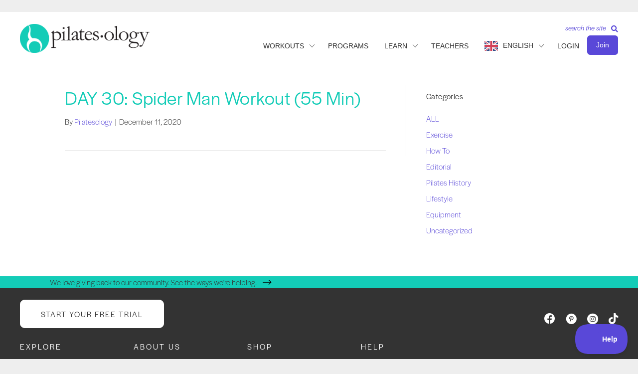

--- FILE ---
content_type: text/html; charset=UTF-8
request_url: https://pilatesology.com/?program-step=day-30-spider-man-workout-55-min-2
body_size: 58297
content:

<!DOCTYPE html>
<html lang="en-US">
<head>
<meta charset="UTF-8" />
<script>
var gform;gform||(document.addEventListener("gform_main_scripts_loaded",function(){gform.scriptsLoaded=!0}),document.addEventListener("gform/theme/scripts_loaded",function(){gform.themeScriptsLoaded=!0}),window.addEventListener("DOMContentLoaded",function(){gform.domLoaded=!0}),gform={domLoaded:!1,scriptsLoaded:!1,themeScriptsLoaded:!1,isFormEditor:()=>"function"==typeof InitializeEditor,callIfLoaded:function(o){return!(!gform.domLoaded||!gform.scriptsLoaded||!gform.themeScriptsLoaded&&!gform.isFormEditor()||(gform.isFormEditor()&&console.warn("The use of gform.initializeOnLoaded() is deprecated in the form editor context and will be removed in Gravity Forms 3.1."),o(),0))},initializeOnLoaded:function(o){gform.callIfLoaded(o)||(document.addEventListener("gform_main_scripts_loaded",()=>{gform.scriptsLoaded=!0,gform.callIfLoaded(o)}),document.addEventListener("gform/theme/scripts_loaded",()=>{gform.themeScriptsLoaded=!0,gform.callIfLoaded(o)}),window.addEventListener("DOMContentLoaded",()=>{gform.domLoaded=!0,gform.callIfLoaded(o)}))},hooks:{action:{},filter:{}},addAction:function(o,r,e,t){gform.addHook("action",o,r,e,t)},addFilter:function(o,r,e,t){gform.addHook("filter",o,r,e,t)},doAction:function(o){gform.doHook("action",o,arguments)},applyFilters:function(o){return gform.doHook("filter",o,arguments)},removeAction:function(o,r){gform.removeHook("action",o,r)},removeFilter:function(o,r,e){gform.removeHook("filter",o,r,e)},addHook:function(o,r,e,t,n){null==gform.hooks[o][r]&&(gform.hooks[o][r]=[]);var d=gform.hooks[o][r];null==n&&(n=r+"_"+d.length),gform.hooks[o][r].push({tag:n,callable:e,priority:t=null==t?10:t})},doHook:function(r,o,e){var t;if(e=Array.prototype.slice.call(e,1),null!=gform.hooks[r][o]&&((o=gform.hooks[r][o]).sort(function(o,r){return o.priority-r.priority}),o.forEach(function(o){"function"!=typeof(t=o.callable)&&(t=window[t]),"action"==r?t.apply(null,e):e[0]=t.apply(null,e)})),"filter"==r)return e[0]},removeHook:function(o,r,t,n){var e;null!=gform.hooks[o][r]&&(e=(e=gform.hooks[o][r]).filter(function(o,r,e){return!!(null!=n&&n!=o.tag||null!=t&&t!=o.priority)}),gform.hooks[o][r]=e)}});
</script>

<meta name='viewport' content='width=device-width, initial-scale=1.0' />
<meta http-equiv='X-UA-Compatible' content='IE=edge' />
<link rel="profile" href="https://gmpg.org/xfn/11" />
<meta name='robots' content='index, follow, max-image-preview:large, max-snippet:-1, max-video-preview:-1' />

	<!-- This site is optimized with the Yoast SEO Premium plugin v26.8 (Yoast SEO v26.8) - https://yoast.com/product/yoast-seo-premium-wordpress/ -->
	<title>DAY 30: Spider Man Workout (55 Min) - Pilatesology</title>
	<link rel="canonical" href="https://pilatesology.com/?program-step=day-30-spider-man-workout-55-min-2" />
	<meta property="og:locale" content="en_US" />
	<meta property="og:type" content="article" />
	<meta property="og:title" content="DAY 30: Spider Man Workout (55 Min)" />
	<meta property="og:url" content="https://pilatesology.com/?program-step=day-30-spider-man-workout-55-min-2" />
	<meta property="og:site_name" content="Pilatesology" />
	<meta property="article:publisher" content="https://www.facebook.com/Pilatesology/" />
	<meta property="article:modified_time" content="2020-12-11T17:52:11+00:00" />
	<meta property="og:image" content="https://pilatesology.com/wp-content/uploads/2019/10/P-200x200.jpg" />
	<meta property="og:image:width" content="200" />
	<meta property="og:image:height" content="200" />
	<meta property="og:image:type" content="image/jpeg" />
	<meta name="twitter:card" content="summary_large_image" />
	<meta name="twitter:site" content="@Pilatesology" />
	<script type="application/ld+json" class="yoast-schema-graph">{"@context":"https://schema.org","@graph":[{"@type":"WebPage","@id":"https://pilatesology.com/?program-step=day-30-spider-man-workout-55-min-2","url":"https://pilatesology.com/?program-step=day-30-spider-man-workout-55-min-2","name":"DAY 30: Spider Man Workout (55 Min) - Pilatesology","isPartOf":{"@id":"https://pilatesology.com/#website"},"datePublished":"2020-12-11T17:51:55+00:00","dateModified":"2020-12-11T17:52:11+00:00","breadcrumb":{"@id":"https://pilatesology.com/?program-step=day-30-spider-man-workout-55-min-2#breadcrumb"},"inLanguage":"en-US","potentialAction":[{"@type":"ReadAction","target":["https://pilatesology.com/?program-step=day-30-spider-man-workout-55-min-2"]}]},{"@type":"BreadcrumbList","@id":"https://pilatesology.com/?program-step=day-30-spider-man-workout-55-min-2#breadcrumb","itemListElement":[{"@type":"ListItem","position":1,"name":"Home","item":"https://pilatesology.com/"},{"@type":"ListItem","position":2,"name":"DAY 30: Spider Man Workout (55 Min)"}]},{"@type":"WebSite","@id":"https://pilatesology.com/#website","url":"https://pilatesology.com/","name":"Pilatesology","description":"Online Pilates that&#039;s True to the Source","publisher":{"@id":"https://pilatesology.com/#organization"},"potentialAction":[{"@type":"SearchAction","target":{"@type":"EntryPoint","urlTemplate":"https://pilatesology.com/?s={search_term_string}"},"query-input":{"@type":"PropertyValueSpecification","valueRequired":true,"valueName":"search_term_string"}}],"inLanguage":"en-US"},{"@type":"Organization","@id":"https://pilatesology.com/#organization","name":"Pilatesology","url":"https://pilatesology.com/","logo":{"@type":"ImageObject","inLanguage":"en-US","@id":"https://pilatesology.com/#/schema/logo/image/","url":"https://pilatesology.com/wp-content/uploads/2019/10/P-200x200.jpg","contentUrl":"https://pilatesology.com/wp-content/uploads/2019/10/P-200x200.jpg","width":200,"height":200,"caption":"Pilatesology"},"image":{"@id":"https://pilatesology.com/#/schema/logo/image/"},"sameAs":["https://www.facebook.com/Pilatesology/","https://x.com/Pilatesology","https://www.instagram.com/pilatesology/","https://www.pinterest.com/pilatesology/","https://www.youtube.com/@PILATESOLOGY"]}]}</script>
	<!-- / Yoast SEO Premium plugin. -->


<script type='application/javascript'  id='pys-version-script'>console.log('PixelYourSite Free version 11.1.5.2');</script>
<link rel='dns-prefetch' href='//static.addtoany.com' />
<link rel='dns-prefetch' href='//use.typekit.net' />
<link href='https://fonts.gstatic.com' crossorigin rel='preconnect' />
<link rel="alternate" type="application/rss+xml" title="Pilatesology &raquo; Feed" href="https://pilatesology.com/feed/" />
<link rel="alternate" type="application/rss+xml" title="Pilatesology &raquo; Comments Feed" href="https://pilatesology.com/comments/feed/" />
<script type='text/javascript' id='pinterest-version-script'>console.log('PixelYourSite Pinterest version 6.1.9.2');</script>
<link rel="preload" href="https://pilatesology.com/wp-content/plugins/bb-plugin/fonts/fontawesome/5.15.4/webfonts/fa-solid-900.woff2" as="font" type="font/woff2" crossorigin="anonymous">
<link rel="preload" href="https://pilatesology.com/wp-content/plugins/bb-plugin/fonts/fontawesome/5.15.4/webfonts/fa-regular-400.woff2" as="font" type="font/woff2" crossorigin="anonymous">
<link rel="preload" href="https://pilatesology.com/wp-content/plugins/bb-plugin/fonts/fontawesome/5.15.4/webfonts/fa-brands-400.woff2" as="font" type="font/woff2" crossorigin="anonymous">
<style id='wp-img-auto-sizes-contain-inline-css'>
img:is([sizes=auto i],[sizes^="auto," i]){contain-intrinsic-size:3000px 1500px}
/*# sourceURL=wp-img-auto-sizes-contain-inline-css */
</style>
<link rel='stylesheet' id='mepr-weglot-css-css' href='https://pilatesology.com/wp-content/plugins/weglot/dist/css/front-css.css?ver=5.2' media='' />
<link rel='stylesheet' id='mp-theme-css' href='https://pilatesology.com/wp-content/plugins/memberpress/css/ui/theme.css?ver=1.12.11' media='all' />
<link rel='stylesheet' id='wp-block-library-css' href='https://pilatesology.com/wp-includes/css/dist/block-library/style.min.css?ver=6.9' media='all' />
<style id='global-styles-inline-css'>
:root{--wp--preset--aspect-ratio--square: 1;--wp--preset--aspect-ratio--4-3: 4/3;--wp--preset--aspect-ratio--3-4: 3/4;--wp--preset--aspect-ratio--3-2: 3/2;--wp--preset--aspect-ratio--2-3: 2/3;--wp--preset--aspect-ratio--16-9: 16/9;--wp--preset--aspect-ratio--9-16: 9/16;--wp--preset--color--black: #000000;--wp--preset--color--cyan-bluish-gray: #abb8c3;--wp--preset--color--white: #ffffff;--wp--preset--color--pale-pink: #f78da7;--wp--preset--color--vivid-red: #cf2e2e;--wp--preset--color--luminous-vivid-orange: #ff6900;--wp--preset--color--luminous-vivid-amber: #fcb900;--wp--preset--color--light-green-cyan: #7bdcb5;--wp--preset--color--vivid-green-cyan: #00d084;--wp--preset--color--pale-cyan-blue: #8ed1fc;--wp--preset--color--vivid-cyan-blue: #0693e3;--wp--preset--color--vivid-purple: #9b51e0;--wp--preset--color--fl-heading-text: #333333;--wp--preset--color--fl-body-bg: #f2f2f2;--wp--preset--color--fl-body-text: #333333;--wp--preset--color--fl-accent: #5948d8;--wp--preset--color--fl-accent-hover: #5948d8;--wp--preset--color--fl-topbar-bg: #ffffff;--wp--preset--color--fl-topbar-text: #000000;--wp--preset--color--fl-topbar-link: #428bca;--wp--preset--color--fl-topbar-hover: #428bca;--wp--preset--color--fl-header-bg: #ffffff;--wp--preset--color--fl-header-text: #333333;--wp--preset--color--fl-header-link: #333333;--wp--preset--color--fl-header-hover: #5948d8;--wp--preset--color--fl-nav-bg: #ffffff;--wp--preset--color--fl-nav-link: #428bca;--wp--preset--color--fl-nav-hover: #428bca;--wp--preset--color--fl-content-bg: #ffffff;--wp--preset--color--fl-footer-widgets-bg: #ffffff;--wp--preset--color--fl-footer-widgets-text: #000000;--wp--preset--color--fl-footer-widgets-link: #428bca;--wp--preset--color--fl-footer-widgets-hover: #428bca;--wp--preset--color--fl-footer-bg: #ffffff;--wp--preset--color--fl-footer-text: #000000;--wp--preset--color--fl-footer-link: #428bca;--wp--preset--color--fl-footer-hover: #428bca;--wp--preset--gradient--vivid-cyan-blue-to-vivid-purple: linear-gradient(135deg,rgb(6,147,227) 0%,rgb(155,81,224) 100%);--wp--preset--gradient--light-green-cyan-to-vivid-green-cyan: linear-gradient(135deg,rgb(122,220,180) 0%,rgb(0,208,130) 100%);--wp--preset--gradient--luminous-vivid-amber-to-luminous-vivid-orange: linear-gradient(135deg,rgb(252,185,0) 0%,rgb(255,105,0) 100%);--wp--preset--gradient--luminous-vivid-orange-to-vivid-red: linear-gradient(135deg,rgb(255,105,0) 0%,rgb(207,46,46) 100%);--wp--preset--gradient--very-light-gray-to-cyan-bluish-gray: linear-gradient(135deg,rgb(238,238,238) 0%,rgb(169,184,195) 100%);--wp--preset--gradient--cool-to-warm-spectrum: linear-gradient(135deg,rgb(74,234,220) 0%,rgb(151,120,209) 20%,rgb(207,42,186) 40%,rgb(238,44,130) 60%,rgb(251,105,98) 80%,rgb(254,248,76) 100%);--wp--preset--gradient--blush-light-purple: linear-gradient(135deg,rgb(255,206,236) 0%,rgb(152,150,240) 100%);--wp--preset--gradient--blush-bordeaux: linear-gradient(135deg,rgb(254,205,165) 0%,rgb(254,45,45) 50%,rgb(107,0,62) 100%);--wp--preset--gradient--luminous-dusk: linear-gradient(135deg,rgb(255,203,112) 0%,rgb(199,81,192) 50%,rgb(65,88,208) 100%);--wp--preset--gradient--pale-ocean: linear-gradient(135deg,rgb(255,245,203) 0%,rgb(182,227,212) 50%,rgb(51,167,181) 100%);--wp--preset--gradient--electric-grass: linear-gradient(135deg,rgb(202,248,128) 0%,rgb(113,206,126) 100%);--wp--preset--gradient--midnight: linear-gradient(135deg,rgb(2,3,129) 0%,rgb(40,116,252) 100%);--wp--preset--font-size--small: 13px;--wp--preset--font-size--medium: 20px;--wp--preset--font-size--large: 36px;--wp--preset--font-size--x-large: 42px;--wp--preset--spacing--20: 0.44rem;--wp--preset--spacing--30: 0.67rem;--wp--preset--spacing--40: 1rem;--wp--preset--spacing--50: 1.5rem;--wp--preset--spacing--60: 2.25rem;--wp--preset--spacing--70: 3.38rem;--wp--preset--spacing--80: 5.06rem;--wp--preset--shadow--natural: 6px 6px 9px rgba(0, 0, 0, 0.2);--wp--preset--shadow--deep: 12px 12px 50px rgba(0, 0, 0, 0.4);--wp--preset--shadow--sharp: 6px 6px 0px rgba(0, 0, 0, 0.2);--wp--preset--shadow--outlined: 6px 6px 0px -3px rgb(255, 255, 255), 6px 6px rgb(0, 0, 0);--wp--preset--shadow--crisp: 6px 6px 0px rgb(0, 0, 0);}:where(.is-layout-flex){gap: 0.5em;}:where(.is-layout-grid){gap: 0.5em;}body .is-layout-flex{display: flex;}.is-layout-flex{flex-wrap: wrap;align-items: center;}.is-layout-flex > :is(*, div){margin: 0;}body .is-layout-grid{display: grid;}.is-layout-grid > :is(*, div){margin: 0;}:where(.wp-block-columns.is-layout-flex){gap: 2em;}:where(.wp-block-columns.is-layout-grid){gap: 2em;}:where(.wp-block-post-template.is-layout-flex){gap: 1.25em;}:where(.wp-block-post-template.is-layout-grid){gap: 1.25em;}.has-black-color{color: var(--wp--preset--color--black) !important;}.has-cyan-bluish-gray-color{color: var(--wp--preset--color--cyan-bluish-gray) !important;}.has-white-color{color: var(--wp--preset--color--white) !important;}.has-pale-pink-color{color: var(--wp--preset--color--pale-pink) !important;}.has-vivid-red-color{color: var(--wp--preset--color--vivid-red) !important;}.has-luminous-vivid-orange-color{color: var(--wp--preset--color--luminous-vivid-orange) !important;}.has-luminous-vivid-amber-color{color: var(--wp--preset--color--luminous-vivid-amber) !important;}.has-light-green-cyan-color{color: var(--wp--preset--color--light-green-cyan) !important;}.has-vivid-green-cyan-color{color: var(--wp--preset--color--vivid-green-cyan) !important;}.has-pale-cyan-blue-color{color: var(--wp--preset--color--pale-cyan-blue) !important;}.has-vivid-cyan-blue-color{color: var(--wp--preset--color--vivid-cyan-blue) !important;}.has-vivid-purple-color{color: var(--wp--preset--color--vivid-purple) !important;}.has-black-background-color{background-color: var(--wp--preset--color--black) !important;}.has-cyan-bluish-gray-background-color{background-color: var(--wp--preset--color--cyan-bluish-gray) !important;}.has-white-background-color{background-color: var(--wp--preset--color--white) !important;}.has-pale-pink-background-color{background-color: var(--wp--preset--color--pale-pink) !important;}.has-vivid-red-background-color{background-color: var(--wp--preset--color--vivid-red) !important;}.has-luminous-vivid-orange-background-color{background-color: var(--wp--preset--color--luminous-vivid-orange) !important;}.has-luminous-vivid-amber-background-color{background-color: var(--wp--preset--color--luminous-vivid-amber) !important;}.has-light-green-cyan-background-color{background-color: var(--wp--preset--color--light-green-cyan) !important;}.has-vivid-green-cyan-background-color{background-color: var(--wp--preset--color--vivid-green-cyan) !important;}.has-pale-cyan-blue-background-color{background-color: var(--wp--preset--color--pale-cyan-blue) !important;}.has-vivid-cyan-blue-background-color{background-color: var(--wp--preset--color--vivid-cyan-blue) !important;}.has-vivid-purple-background-color{background-color: var(--wp--preset--color--vivid-purple) !important;}.has-black-border-color{border-color: var(--wp--preset--color--black) !important;}.has-cyan-bluish-gray-border-color{border-color: var(--wp--preset--color--cyan-bluish-gray) !important;}.has-white-border-color{border-color: var(--wp--preset--color--white) !important;}.has-pale-pink-border-color{border-color: var(--wp--preset--color--pale-pink) !important;}.has-vivid-red-border-color{border-color: var(--wp--preset--color--vivid-red) !important;}.has-luminous-vivid-orange-border-color{border-color: var(--wp--preset--color--luminous-vivid-orange) !important;}.has-luminous-vivid-amber-border-color{border-color: var(--wp--preset--color--luminous-vivid-amber) !important;}.has-light-green-cyan-border-color{border-color: var(--wp--preset--color--light-green-cyan) !important;}.has-vivid-green-cyan-border-color{border-color: var(--wp--preset--color--vivid-green-cyan) !important;}.has-pale-cyan-blue-border-color{border-color: var(--wp--preset--color--pale-cyan-blue) !important;}.has-vivid-cyan-blue-border-color{border-color: var(--wp--preset--color--vivid-cyan-blue) !important;}.has-vivid-purple-border-color{border-color: var(--wp--preset--color--vivid-purple) !important;}.has-vivid-cyan-blue-to-vivid-purple-gradient-background{background: var(--wp--preset--gradient--vivid-cyan-blue-to-vivid-purple) !important;}.has-light-green-cyan-to-vivid-green-cyan-gradient-background{background: var(--wp--preset--gradient--light-green-cyan-to-vivid-green-cyan) !important;}.has-luminous-vivid-amber-to-luminous-vivid-orange-gradient-background{background: var(--wp--preset--gradient--luminous-vivid-amber-to-luminous-vivid-orange) !important;}.has-luminous-vivid-orange-to-vivid-red-gradient-background{background: var(--wp--preset--gradient--luminous-vivid-orange-to-vivid-red) !important;}.has-very-light-gray-to-cyan-bluish-gray-gradient-background{background: var(--wp--preset--gradient--very-light-gray-to-cyan-bluish-gray) !important;}.has-cool-to-warm-spectrum-gradient-background{background: var(--wp--preset--gradient--cool-to-warm-spectrum) !important;}.has-blush-light-purple-gradient-background{background: var(--wp--preset--gradient--blush-light-purple) !important;}.has-blush-bordeaux-gradient-background{background: var(--wp--preset--gradient--blush-bordeaux) !important;}.has-luminous-dusk-gradient-background{background: var(--wp--preset--gradient--luminous-dusk) !important;}.has-pale-ocean-gradient-background{background: var(--wp--preset--gradient--pale-ocean) !important;}.has-electric-grass-gradient-background{background: var(--wp--preset--gradient--electric-grass) !important;}.has-midnight-gradient-background{background: var(--wp--preset--gradient--midnight) !important;}.has-small-font-size{font-size: var(--wp--preset--font-size--small) !important;}.has-medium-font-size{font-size: var(--wp--preset--font-size--medium) !important;}.has-large-font-size{font-size: var(--wp--preset--font-size--large) !important;}.has-x-large-font-size{font-size: var(--wp--preset--font-size--x-large) !important;}
/*# sourceURL=global-styles-inline-css */
</style>

<style id='classic-theme-styles-inline-css'>
/*! This file is auto-generated */
.wp-block-button__link{color:#fff;background-color:#32373c;border-radius:9999px;box-shadow:none;text-decoration:none;padding:calc(.667em + 2px) calc(1.333em + 2px);font-size:1.125em}.wp-block-file__button{background:#32373c;color:#fff;text-decoration:none}
/*# sourceURL=/wp-includes/css/classic-themes.min.css */
</style>
<link rel='stylesheet' id='stcr-font-awesome-css' href='https://pilatesology.com/wp-content/plugins/subscribe-to-comments-reloaded/includes/css/font-awesome.min.css?ver=6.9' media='all' />
<link rel='stylesheet' id='stcr-style-css' href='https://pilatesology.com/wp-content/plugins/subscribe-to-comments-reloaded/includes/css/stcr-style.css?ver=6.9' media='all' />
<link rel='stylesheet' id='font-awesome-5-css' href='https://pilatesology.com/wp-content/plugins/bb-plugin/fonts/fontawesome/5.15.4/css/all.min.css?ver=2.10.0.5' media='all' />
<link rel='stylesheet' id='ultimate-icons-css' href='https://pilatesology.com/wp-content/uploads/bb-plugin/icons/ultimate-icons/style.css?ver=2.10.0.5' media='all' />
<link rel='stylesheet' id='fl-builder-layout-bundle-e224edcad30cabb08b97f264ddf2fe2d-css' href='https://pilatesology.com/wp-content/uploads/bb-plugin/cache/e224edcad30cabb08b97f264ddf2fe2d-layout-bundle.css?ver=2.10.0.5-1.5.2.1' media='all' />
<link rel='stylesheet' id='ep_general_styles-css' href='https://pilatesology.com/wp-content/plugins/elasticpress/dist/css/general-styles.css?ver=66295efe92a630617c00' media='all' />
<link rel='stylesheet' id='weglot-css-css' href='https://pilatesology.com/wp-content/plugins/weglot/dist/css/front-css.css?ver=5.2' media='all' />
<style id="weglot-custom-style">.fl-page-nav .navbar-nav .weglot-parent-menu-item > a.nav-link {
	text-transform: uppercase;
}</style><link rel='stylesheet' id='new-flag-css-css' href='https://pilatesology.com/wp-content/plugins/weglot/dist/css/new-flags.css?ver=5.2' media='all' />
<style id='custom-flag-handle-inline-css'>
.weglot-flags.flag-0.wg-a0>a:before,.weglot-flags.flag-0.wg-a0>span:before {background-image: url(https://cdn.weglot.com/flags/rectangle_mat/tw.svg); }.weglot-flags.flag-1.wg-a0>a:before,.weglot-flags.flag-1.wg-a0>span:before {background-image: url(https://cdn.weglot.com/flags/shiny/tw.svg); }.weglot-flags.flag-2.wg-a0>a:before,.weglot-flags.flag-2.wg-a0>span:before {background-image: url(https://cdn.weglot.com/flags/square/tw.svg); }.weglot-flags.flag-3.wg-a0>a:before,.weglot-flags.flag-3.wg-a0>span:before {background-image: url(https://cdn.weglot.com/flags/circle/tw.svg); }
/*# sourceURL=custom-flag-handle-inline-css */
</style>
<link rel='stylesheet' id='elasticpress-instant-results-css' href='https://pilatesology.com/wp-content/plugins/elasticpress/dist/css/instant-results-styles.css?ver=13e3b7f872e37029c646' media='all' />
<link rel='stylesheet' id='elasticpress-autosuggest-css' href='https://pilatesology.com/wp-content/plugins/elasticpress/dist/css/autosuggest-styles.css?ver=d87f34a78edccbda21b1' media='all' />
<link rel='stylesheet' id='addtoany-css' href='https://pilatesology.com/wp-content/plugins/add-to-any/addtoany.min.css?ver=1.16' media='all' />
<style id='kadence-blocks-global-variables-inline-css'>
:root {--global-kb-font-size-sm:clamp(0.8rem, 0.73rem + 0.217vw, 0.9rem);--global-kb-font-size-md:clamp(1.1rem, 0.995rem + 0.326vw, 1.25rem);--global-kb-font-size-lg:clamp(1.75rem, 1.576rem + 0.543vw, 2rem);--global-kb-font-size-xl:clamp(2.25rem, 1.728rem + 1.63vw, 3rem);--global-kb-font-size-xxl:clamp(2.5rem, 1.456rem + 3.26vw, 4rem);--global-kb-font-size-xxxl:clamp(2.75rem, 0.489rem + 7.065vw, 6rem);}:root {--global-palette1: #3182CE;--global-palette2: #2B6CB0;--global-palette3: #1A202C;--global-palette4: #2D3748;--global-palette5: #4A5568;--global-palette6: #718096;--global-palette7: #EDF2F7;--global-palette8: #F7FAFC;--global-palette9: #ffffff;}
/*# sourceURL=kadence-blocks-global-variables-inline-css */
</style>
<link rel='stylesheet' id='jquery-magnificpopup-css' href='https://pilatesology.com/wp-content/plugins/bb-plugin/css/jquery.magnificpopup.min.css?ver=2.10.0.5' media='all' />
<link rel='stylesheet' id='base-css' href='https://pilatesology.com/wp-content/themes/bb-theme/css/base.min.css?ver=1.7.19.1' media='all' />
<link rel='stylesheet' id='fl-automator-skin-css' href='https://pilatesology.com/wp-content/uploads/bb-theme/skin-69371e6d25218.css?ver=1.7.19.1' media='all' />
<link rel='stylesheet' id='pj-child-theme-css' href='https://pilatesology.com/wp-content/themes/pilatesology-bb-child/style.css?ver=20251201.1507' media='all' />
<link rel='stylesheet' id='pology-typekit-css' href='https://use.typekit.net/nxs1jle.css?ver=20251201.1507' media='all' />
<link rel='stylesheet' id='pology-slick-css' href='https://cdn.jsdelivr.net/npm/slick-carousel@1.8.1/slick/slick.css?ver=20251201.1507' media='all' />
<link rel='stylesheet' id='pology-slick-theme-css' href='https://cdn.jsdelivr.net/npm/slick-carousel@1.8.1/slick/slick-theme.css?ver=20251201.1507' media='all' />
<link rel='stylesheet' id='pj-style-css' href='https://pilatesology.com/wp-content/themes/pilatesology-bb-child/dist/css/styles.css?ver=20251201.1507' media='all' />
<link rel='stylesheet' id='pp-animate-css' href='https://pilatesology.com/wp-content/plugins/bbpowerpack/assets/css/animate.min.css?ver=3.5.1' media='all' />
<link rel='stylesheet' id='mpcs-progress-css' href='https://pilatesology.com/wp-content/plugins/memberpress-courses/public/css/progress.css?ver=1.4.9' media='all' />
<link rel='stylesheet' id='mpcs-fontello-styles-css' href='https://pilatesology.com/wp-content/plugins/memberpress-courses/public/fonts/fontello/css/mp-courses.css?ver=1.4.9' media='all' />
<script src="https://pilatesology.com/wp-content/plugins/weglot/dist/front-js.js?ver=5.2" id="mepr-weglot-js-js"></script>
<script src="https://pilatesology.com/wp-content/plugins/weglot/dist/front-css.js?ver=5.2" id="mepr-weglot-css-js"></script>
<script id="addtoany-core-js-before">
window.a2a_config=window.a2a_config||{};a2a_config.callbacks=[];a2a_config.overlays=[];a2a_config.templates={};

//# sourceURL=addtoany-core-js-before
</script>
<script defer src="https://static.addtoany.com/menu/page.js" id="addtoany-core-js"></script>
<script id="jquery-core-js-extra">
var pysFacebookRest = {"restApiUrl":"https://pilatesology.com/wp-json/pys-facebook/v1/event","debug":""};
//# sourceURL=jquery-core-js-extra
</script>
<script src="https://pilatesology.com/wp-includes/js/jquery/jquery.min.js?ver=3.7.1" id="jquery-core-js"></script>
<script src="https://pilatesology.com/wp-includes/js/jquery/jquery-migrate.min.js?ver=3.4.1" id="jquery-migrate-js"></script>
<script defer src="https://pilatesology.com/wp-content/plugins/add-to-any/addtoany.min.js?ver=1.1" id="addtoany-jquery-js"></script>
<script src="https://pilatesology.com/wp-content/plugins/weglot/dist/front-js.js?ver=5.2" id="wp-weglot-js-js"></script>
<script src="https://pilatesology.com/wp-content/plugins/pixelyoursite/dist/scripts/js.cookie-2.1.3.min.js?ver=2.1.3" id="js-cookie-pys-js"></script>
<script src="https://pilatesology.com/wp-content/plugins/pixelyoursite/dist/scripts/jquery.bind-first-0.2.3.min.js?ver=0.2.3" id="jquery-bind-first-js"></script>
<script src="https://pilatesology.com/wp-content/plugins/pixelyoursite/dist/scripts/tld.min.js?ver=2.3.1" id="js-tld-js"></script>
<script id="pys-js-extra">
var pysOptions = {"staticEvents":{"pinterest":{"custom_event":[{"delay":"","type":"static","custom_event_post_id":49965,"name":"pagevisit","eventID":"92138bc2-cb35-4605-8901-99bd1882ec13","pixelIds":["2613473307209"],"params":{"page_title":"DAY 30: Spider Man Workout (55 Min)","post_type":"program-step","post_id":52347,"plugin":"PixelYourSite","user_role":"guest","event_url":"pilatesology.com/"},"e_id":"custom_event","ids":[],"hasTimeWindow":false,"timeWindow":0,"woo_order":"","edd_order":""}]},"facebook":{"init_event":[{"delay":0,"type":"static","ajaxFire":false,"name":"PageView","pixelIds":["385052718520077"],"eventID":"556accf4-1918-40e1-b528-13c0996f6533","params":{"page_title":"DAY 30: Spider Man Workout (55 Min)","post_type":"program-step","post_id":52347,"plugin":"PixelYourSite","user_role":"guest","event_url":"pilatesology.com/"},"e_id":"init_event","ids":[],"hasTimeWindow":false,"timeWindow":0,"woo_order":"","edd_order":""}]}},"dynamicEvents":{"automatic_event_form":{"facebook":{"delay":0,"type":"dyn","name":"Form","pixelIds":["385052718520077"],"eventID":"b13ef7cd-9a1e-4741-b22c-e8ddfe975677","params":{"page_title":"DAY 30: Spider Man Workout (55 Min)","post_type":"program-step","post_id":52347,"plugin":"PixelYourSite","user_role":"guest","event_url":"pilatesology.com/"},"e_id":"automatic_event_form","ids":[],"hasTimeWindow":false,"timeWindow":0,"woo_order":"","edd_order":""}},"automatic_event_download":{"facebook":{"delay":0,"type":"dyn","name":"Download","extensions":["","doc","exe","js","pdf","ppt","tgz","zip","xls"],"pixelIds":["385052718520077"],"eventID":"d7fa66fa-5490-4521-872d-45f70d4ba4bb","params":{"page_title":"DAY 30: Spider Man Workout (55 Min)","post_type":"program-step","post_id":52347,"plugin":"PixelYourSite","user_role":"guest","event_url":"pilatesology.com/"},"e_id":"automatic_event_download","ids":[],"hasTimeWindow":false,"timeWindow":0,"woo_order":"","edd_order":""}},"automatic_event_comment":{"facebook":{"delay":0,"type":"dyn","name":"Comment","pixelIds":["385052718520077"],"eventID":"8a082398-63a9-4630-ac46-db8035bd6ed9","params":{"page_title":"DAY 30: Spider Man Workout (55 Min)","post_type":"program-step","post_id":52347,"plugin":"PixelYourSite","user_role":"guest","event_url":"pilatesology.com/"},"e_id":"automatic_event_comment","ids":[],"hasTimeWindow":false,"timeWindow":0,"woo_order":"","edd_order":""}}},"triggerEvents":[],"triggerEventTypes":[],"facebook":{"pixelIds":["385052718520077"],"advancedMatching":[],"advancedMatchingEnabled":false,"removeMetadata":false,"wooVariableAsSimple":false,"serverApiEnabled":true,"wooCRSendFromServer":false,"send_external_id":null,"enabled_medical":false,"do_not_track_medical_param":["event_url","post_title","page_title","landing_page","content_name","categories","category_name","tags"],"meta_ldu":false},"pinterest":{"pixelIds":["2613473307209"],"advancedMatching":[],"wooVariableAsSimple":false,"serverApiEnabled":false},"debug":"","siteUrl":"https://pilatesology.com","ajaxUrl":"https://pilatesology.com/wp-admin/admin-ajax.php","ajax_event":"6470c53a7b","enable_remove_download_url_param":"1","cookie_duration":"7","last_visit_duration":"60","enable_success_send_form":"","ajaxForServerEvent":"1","ajaxForServerStaticEvent":"1","useSendBeacon":"1","send_external_id":"1","external_id_expire":"180","track_cookie_for_subdomains":"1","google_consent_mode":"1","gdpr":{"ajax_enabled":false,"all_disabled_by_api":false,"facebook_disabled_by_api":false,"analytics_disabled_by_api":false,"google_ads_disabled_by_api":false,"pinterest_disabled_by_api":false,"bing_disabled_by_api":false,"reddit_disabled_by_api":false,"externalID_disabled_by_api":false,"facebook_prior_consent_enabled":true,"analytics_prior_consent_enabled":true,"google_ads_prior_consent_enabled":null,"pinterest_prior_consent_enabled":true,"bing_prior_consent_enabled":true,"cookiebot_integration_enabled":false,"cookiebot_facebook_consent_category":"marketing","cookiebot_analytics_consent_category":"statistics","cookiebot_tiktok_consent_category":"marketing","cookiebot_google_ads_consent_category":"marketing","cookiebot_pinterest_consent_category":"marketing","cookiebot_bing_consent_category":"marketing","consent_magic_integration_enabled":false,"real_cookie_banner_integration_enabled":false,"cookie_notice_integration_enabled":false,"cookie_law_info_integration_enabled":false,"analytics_storage":{"enabled":true,"value":"granted","filter":false},"ad_storage":{"enabled":true,"value":"granted","filter":false},"ad_user_data":{"enabled":true,"value":"granted","filter":false},"ad_personalization":{"enabled":true,"value":"granted","filter":false}},"cookie":{"disabled_all_cookie":false,"disabled_start_session_cookie":false,"disabled_advanced_form_data_cookie":false,"disabled_landing_page_cookie":false,"disabled_first_visit_cookie":false,"disabled_trafficsource_cookie":false,"disabled_utmTerms_cookie":false,"disabled_utmId_cookie":false},"tracking_analytics":{"TrafficSource":"direct","TrafficLanding":"undefined","TrafficUtms":[],"TrafficUtmsId":[]},"GATags":{"ga_datalayer_type":"default","ga_datalayer_name":"dataLayerPYS"},"woo":{"enabled":false},"edd":{"enabled":false},"cache_bypass":"1769476791"};
//# sourceURL=pys-js-extra
</script>
<script src="https://pilatesology.com/wp-content/plugins/pixelyoursite/dist/scripts/public.js?ver=11.1.5.2" id="pys-js"></script>
<script src="https://pilatesology.com/wp-content/plugins/pixelyoursite-pinterest/dist/scripts/public.js?ver=6.1.9.2" id="pys-pinterest-js"></script>
<script src="https://cdn.jsdelivr.net/npm/slick-carousel@1.8.1/slick/slick.min.js?ver=20251201.1507" id="pology-slick-js"></script>
<link rel="https://api.w.org/" href="https://pilatesology.com/wp-json/" /><link rel="alternate" title="JSON" type="application/json" href="https://pilatesology.com/wp-json/wp/v2/program-step/52347" /><link rel='shortlink' href='https://pilatesology.com/?p=52347' />
<!-- Google Tag Manager -->
<script>(function(w,d,s,l,i){w[l]=w[l]||[];w[l].push({'gtm.start':
new Date().getTime(),event:'gtm.js'});var f=d.getElementsByTagName(s)[0],
j=d.createElement(s),dl=l!='dataLayer'?'&l='+l:'';j.async=true;j.src=
'https://www.googletagmanager.com/gtm.js?id='+i+dl;f.parentNode.insertBefore(j,f);
})(window,document,'script','dataLayer','GTM-T5PQ7F2');</script>
<!-- End Google Tag Manager -->
		<script>
			var bb_powerpack = {
				version: '2.40.10',
				getAjaxUrl: function() { return atob( 'aHR0cHM6Ly9waWxhdGVzb2xvZ3kuY29tL3dwLWFkbWluL2FkbWluLWFqYXgucGhw' ); },
				callback: function() {},
				mapMarkerData: {},
				post_id: '52347',
				search_term: '',
				current_page: 'https://pilatesology.com/?program-step=day-30-spider-man-workout-55-min-2',
				conditionals: {
					is_front_page: false,
					is_home: false,
					is_archive: false,
					current_post_type: '',
					is_tax: false,
										is_author: false,
					current_author: false,
					is_search: false,
									}
			};
		</script>
		<style type="text/css">
#wpadminbar .quicklinks #wp-admin-bar-tikemp_impresonate_user ul li .ab-item{height:auto}#wpadminbar .quicklinks #wp-admin-bar-tikemp_impresonate_user #tikemp_username{height:22px;font-size:13px !important;padding:2px;width:145px;border-radius:2px !important;float:left;box-sizing:border-box !important;line-height: 10px;}#tikemp_search{width:auto;box-sizing:border-box}#tikemp_search_submit{height:22px;padding:2px;line-height:1.1;font-size:13px !important;border:0 !important;float:right;background-color:#fff !important;border-radius:2px !important;width:74px;box-sizing:border-box;color:#000 !important;}#tikemp_usearch_result{width:100%;max-height: 320px;overflow-y: auto;margin-top:10px;float:left;}#tikemp_usearch_form{width: 226px}#tikemp_recent_users{width:100%;float:left;}form#tikemp_usearch_form input[type="text"]{background-color:#fff !important;}#tikemp_settings_wrap{width: 100%;float:left;border-top:1px solid #ccc;}#wpadminbar .quicklinks .menupop ul li a, #wpadminbar .quicklinks .menupop.hover ul li a {color: #b4b9be;}
</style>
	<script>
		var tikemp_ajax_url = "https://pilatesology.com/wp-admin/admin-ajax.php";
	</script>
	    <style type="text/css">

      .mpcs-classroom .nav-back i,
      .mpcs-classroom .navbar-section a.btn,
      .mpcs-classroom .navbar-section button,
      .mpcs-classroom div#mpcs-lesson-navigation button,
      .mpcs-classroom div#mpcs-quiz-navigation a,
      .mpcs-classroom #mpcs-classroom-next-lesson-link,
      .mpcs-classroom #next_lesson_link {
        color: rgba(255, 255, 255) !important;
      }

      .mpcs-classroom .navbar-section .dropdown .menu a {
        color: #333;
      }

      .mpcs-classroom .mpcs-progress-ring {
        background-color: rgba(89, 72, 216) !important;
      }

      .mpcs-classroom .mpcs-course-filter .dropdown .btn span,
      .mpcs-classroom .mpcs-course-filter .dropdown .btn i,
      .mpcs-classroom .mpcs-course-filter .input-group .input-group-btn,
      .mpcs-classroom .mpcs-course-filter .input-group .mpcs-search,
      .mpcs-classroom .mpcs-course-filter .input-group input[type=text],
      .mpcs-classroom .mpcs-course-filter .dropdown a,
      .mpcs-classroom .pagination,
      .mpcs-classroom .pagination i,
      .mpcs-classroom .pagination a {
        color: rgba(153, 153, 153) !important;
        border-color: rgba(153, 153, 153) !important;
      }

      /* body.mpcs-classroom a{
        color: rgba();
      } */

      #mpcs-navbar,
      #mpcs-navbar button#mpcs-classroom-previous-lesson-link,
      #mpcs-navbar button#mpcs-classroom-previous-lesson-link:hover,
      .mpcs-classroom div#mpcs-lesson-navigation button#previous_lesson_link,
      .mpcs-classroom div#mpcs-lesson-navigation button#previous_lesson_link:hover,
      .mpcs-classroom a#mpcs-classroom-previous-lesson-link,
      .mpcs-classroom a#mpcs-classroom-previous-lesson-link:hover,
      .mpcs-classroom a#previous_lesson_link,
      .mpcs-classroom a#previous_lesson_link:hover,
      .mpcs-classroom #mpcs-navbar #mpcs-lesson-navigation > a#mpcs-classroom-previous-lesson-link,
      .mpcs-classroom #mpcs-navbar #mpcs-lesson-navigation > a#mpcs-classroom-previous-lesson-link:hover,
      .mpcs-classroom #mpcs-lesson-navigation a#previous_lesson_link,
      .mpcs-classroom #mpcs-lesson-navigation a#previous_lesson_link:hover,
      .mpcs-classroom div#mpcs-lesson-navigation a#previous_lesson_link,
      .mpcs-classroom div#mpcs-lesson-navigation a#previous_lesson_link:hover {
        background: rgba(19, 204, 183);
      }

      .course-progress .user-progress,
      .btn-green,
      #mpcs-navbar button:not(#mpcs-classroom-previous-lesson-link),
      .mpcs-classroom div#mpcs-lesson-navigation button:not(#previous_lesson_link),
      .mpcs-classroom #mpcs-quiz-navigation button:focus,
      .mpcs-classroom #mpcs-quiz-navigation button:hover,
      .mpcs-classroom #mpcs-quiz-navigation a,
      .mpcs-classroom div#mpcs-lesson-navigation a:not(#previous_lesson_link),
      .mpcs-classroom #mpcs-navbar #mpcs-lesson-navigation > a:not(#mpcs-classroom-previous-lesson-link) {
        background: rgba(89, 72, 216, 0.9);
      }

      .btn-green:hover,
      #mpcs-navbar button:not(#mpcs-classroom-previous-lesson-link):focus,
      #mpcs-navbar button:not(#mpcs-classroom-previous-lesson-link):hover,
      .mpcs-classroom div#mpcs-lesson-navigation button:not(#previous_lesson_link):focus,
      .mpcs-classroom div#mpcs-lesson-navigation button:not(#previous_lesson_link):hover,
      .mpcs-classroom #mpcs-quiz-navigation button,
      .mpcs-classroom div#mpcs-lesson-navigation a:not(#previous_lesson_link):hover,
      .mpcs-classroom #mpcs-navbar #mpcs-lesson-navigation > a:not(#mpcs-classroom-previous-lesson-link):hover {
        background: rgba(89, 72, 216);
      }

      .btn-green{border: rgba(89, 72, 216)}

      .course-progress .progress-text,
      .mpcs-lesson i.mpcs-circle-regular {
        color: rgba(71, 57, 172);
      }

      #mpcs-main #bookmark, .mpcs-lesson.current{background: rgba(89, 72, 216, 0.3)}

      .mpcs-instructor .tile-subtitle{
        color: rgba(89, 72, 216, 1);
      }

      .mpcs-classroom .mpcs-quiz-question-feedback {
        border-top-color: rgba(89, 72, 216, 1);
        border-bottom-color: rgba(89, 72, 216, 1);
      }

    </style>
        
<link rel="alternate" href="https://pilatesology.com/" hreflang="en"/>
<link rel="alternate" href="https://pilatesology.com/he/" hreflang="he"/>
<link rel="alternate" href="https://pilatesology.com/tw/" hreflang="tw"/>
<link rel="alternate" href="https://pilatesology.com/th/" hreflang="th"/>
<link rel="alternate" href="https://pilatesology.com/tr/" hreflang="tr"/>
<link rel="alternate" href="https://pilatesology.com/el/" hreflang="el"/>
<link rel="alternate" href="https://pilatesology.com/ru/" hreflang="ru"/>
<link rel="alternate" href="https://pilatesology.com/zh/" hreflang="zh"/>
<link rel="alternate" href="https://pilatesology.com/vi/" hreflang="vi"/>
<link rel="alternate" href="https://pilatesology.com/nl/" hreflang="nl"/>
<link rel="alternate" href="https://pilatesology.com/ja/" hreflang="ja"/>
<link rel="alternate" href="https://pilatesology.com/de/" hreflang="de"/>
<link rel="alternate" href="https://pilatesology.com/es/" hreflang="es"/>
<link rel="alternate" href="https://pilatesology.com/fr/" hreflang="fr"/>
<link rel="alternate" href="https://pilatesology.com/it/" hreflang="it"/>
<link rel="alternate" href="https://pilatesology.com/ko/" hreflang="ko"/>
<link rel="alternate" href="https://pilatesology.com/pl/" hreflang="pl"/>
<link rel="alternate" href="https://pilatesology.com/pt/" hreflang="pt"/>
<script type="application/json" id="weglot-data">{"website":"https:\/\/pilatesology.com","uid":"8678cd2ead","project_slug":"pilatesology","language_from":"en","language_from_custom_flag":null,"language_from_custom_name":null,"excluded_paths":[{"type":"CONTAIN","value":"\/blog\/","language_button_displayed":false,"exclusion_behavior":"REDIRECT","excluded_languages":[],"regex":"\/blog\/"},{"type":"START_WITH","value":"\/events\/","language_button_displayed":false,"exclusion_behavior":"REDIRECT","excluded_languages":[],"regex":"^\/events\/"},{"type":"START_WITH","value":"\/2012\/01\/whats-the-story-with-our-name","language_button_displayed":false,"exclusion_behavior":"REDIRECT","excluded_languages":[],"regex":"^\/2012\/01\/whats\\-the\\-story\\-with\\-our\\-name"},{"type":"START_WITH","value":"\/2012\/04\/inside-the-pilates-studio-kathryn-ross-nash","language_button_displayed":false,"exclusion_behavior":"REDIRECT","excluded_languages":[],"regex":"^\/2012\/04\/inside\\-the\\-pilates\\-studio\\-kathryn\\-ross\\-nash"},{"type":"START_WITH","value":"\/teacher-training-programs\/","language_button_displayed":false,"exclusion_behavior":"REDIRECT","excluded_languages":[],"regex":"^\/teacher\\-training\\-programs\/"},{"type":"START_WITH","value":"\/2012\/05\/the-5-parts-of-the-mind","language_button_displayed":false,"exclusion_behavior":"REDIRECT","excluded_languages":[],"regex":"^\/2012\/05\/the\\-5\\-parts\\-of\\-the\\-mind"},{"type":"START_WITH","value":"\/2011\/12\/800","language_button_displayed":false,"exclusion_behavior":"REDIRECT","excluded_languages":[],"regex":"^\/2011\/12\/800"},{"type":"START_WITH","value":"\/2012\/03\/two-way-stretch-mat","language_button_displayed":false,"exclusion_behavior":"REDIRECT","excluded_languages":[],"regex":"^\/2012\/03\/two\\-way\\-stretch\\-mat"},{"type":"START_WITH","value":"\/2012\/03\/teaching-clients-autonomy","language_button_displayed":false,"exclusion_behavior":"REDIRECT","excluded_languages":[],"regex":"^\/2012\/03\/teaching\\-clients\\-autonomy"},{"type":"START_WITH","value":"\/2012\/04\/how-to-make-time-for-your-own-workout-and-other-fairy-tales","language_button_displayed":false,"exclusion_behavior":"REDIRECT","excluded_languages":[],"regex":"^\/2012\/04\/how\\-to\\-make\\-time\\-for\\-your\\-own\\-workout\\-and\\-other\\-fairy\\-tales"},{"type":"START_WITH","value":"\/2012\/04\/the-7th-principle-of-pilates-move","language_button_displayed":false,"exclusion_behavior":"REDIRECT","excluded_languages":[],"regex":"^\/2012\/04\/the\\-7th\\-principle\\-of\\-pilates\\-move"},{"type":"START_WITH","value":"\/2012\/06\/inside-the-pilates-studio-alisa-wyatt","language_button_displayed":false,"exclusion_behavior":"REDIRECT","excluded_languages":[],"regex":"^\/2012\/06\/inside\\-the\\-pilates\\-studio\\-alisa\\-wyatt"},{"type":"START_WITH","value":"\/2012\/06\/inside-the-pilates-studio-christina-maria-gadar","language_button_displayed":false,"exclusion_behavior":"REDIRECT","excluded_languages":[],"regex":"^\/2012\/06\/inside\\-the\\-pilates\\-studio\\-christina\\-maria\\-gadar"},{"type":"START_WITH","value":"\/2012\/07\/the-short-box-how-i-love-thee-let-me-count-the-ways","language_button_displayed":false,"exclusion_behavior":"REDIRECT","excluded_languages":[],"regex":"^\/2012\/07\/the\\-short\\-box\\-how\\-i\\-love\\-thee\\-let\\-me\\-count\\-the\\-ways"},{"type":"START_WITH","value":"\/2012\/08\/inside-the-pilates-studio-chris-robinson","language_button_displayed":false,"exclusion_behavior":"REDIRECT","excluded_languages":[],"regex":"^\/2012\/08\/inside\\-the\\-pilates\\-studio\\-chris\\-robinson"},{"type":"START_WITH","value":"\/2012\/09\/inside-the-pilates-studio-kara-wily","language_button_displayed":false,"exclusion_behavior":"REDIRECT","excluded_languages":[],"regex":"^\/2012\/09\/inside\\-the\\-pilates\\-studio\\-kara\\-wily"},{"type":"START_WITH","value":"\/2012\/09\/inside-the-pilates-studio-sandy-shimoda","language_button_displayed":false,"exclusion_behavior":"REDIRECT","excluded_languages":[],"regex":"^\/2012\/09\/inside\\-the\\-pilates\\-studio\\-sandy\\-shimoda"},{"type":"START_WITH","value":"\/2012\/10\/blessed-are-the-flexible-for-they-shall-not-get-bent-out-of-shape","language_button_displayed":false,"exclusion_behavior":"REDIRECT","excluded_languages":[],"regex":"^\/2012\/10\/blessed\\-are\\-the\\-flexible\\-for\\-they\\-shall\\-not\\-get\\-bent\\-out\\-of\\-shape"},{"type":"START_WITH","value":"\/2013\/01\/do-it-yourself-how-to-make-your-own-pilates-folding-high-mat","language_button_displayed":false,"exclusion_behavior":"REDIRECT","excluded_languages":[],"regex":"^\/2013\/01\/do\\-it\\-yourself\\-how\\-to\\-make\\-your\\-own\\-pilates\\-folding\\-high\\-mat"},{"type":"START_WITH","value":"\/2013\/01\/inside-the-pilates-studio-junghee-won","language_button_displayed":false,"exclusion_behavior":"REDIRECT","excluded_languages":[],"regex":"^\/2013\/01\/inside\\-the\\-pilates\\-studio\\-junghee\\-won"},{"type":"START_WITH","value":"\/2013\/01\/inside-the-pilates-studio-junghee-won-korean-translation","language_button_displayed":false,"exclusion_behavior":"REDIRECT","excluded_languages":[],"regex":"^\/2013\/01\/inside\\-the\\-pilates\\-studio\\-junghee\\-won\\-korean\\-translation"},{"type":"START_WITH","value":"\/2013\/02\/one-pilates-exercise-that-will-make-all-the-other-ones-better","language_button_displayed":false,"exclusion_behavior":"REDIRECT","excluded_languages":[],"regex":"^\/2013\/02\/one\\-pilates\\-exercise\\-that\\-will\\-make\\-all\\-the\\-other\\-ones\\-better"},{"type":"START_WITH","value":"\/2013\/03\/inside-the-pilates-studio-ernesto-reynoso","language_button_displayed":false,"exclusion_behavior":"REDIRECT","excluded_languages":[],"regex":"^\/2013\/03\/inside\\-the\\-pilates\\-studio\\-ernesto\\-reynoso"},{"type":"START_WITH","value":"\/2013\/03\/inside-the-pilates-studio-ernesto-reynoso-spanish-translation","language_button_displayed":false,"exclusion_behavior":"REDIRECT","excluded_languages":[],"regex":"^\/2013\/03\/inside\\-the\\-pilates\\-studio\\-ernesto\\-reynoso\\-spanish\\-translation"},{"type":"START_WITH","value":"\/2013\/04\/the-entire-mat-is-in-the-short-box","language_button_displayed":false,"exclusion_behavior":"REDIRECT","excluded_languages":[],"regex":"^\/2013\/04\/the\\-entire\\-mat\\-is\\-in\\-the\\-short\\-box"},{"type":"START_WITH","value":"\/2013\/05\/do-it-yourself-how-to-make-your-own-pilates-pedipole","language_button_displayed":false,"exclusion_behavior":"REDIRECT","excluded_languages":[],"regex":"^\/2013\/05\/do\\-it\\-yourself\\-how\\-to\\-make\\-your\\-own\\-pilates\\-pedipole"},{"type":"START_WITH","value":"\/2013\/05\/inside-the-pilates-studio-karen-frischmann","language_button_displayed":false,"exclusion_behavior":"REDIRECT","excluded_languages":[],"regex":"^\/2013\/05\/inside\\-the\\-pilates\\-studio\\-karen\\-frischmann"},{"type":"START_WITH","value":"\/2013\/06\/the-1-tool-for-exercise-recovery","language_button_displayed":false,"exclusion_behavior":"REDIRECT","excluded_languages":[],"regex":"^\/2013\/06\/the\\-1\\-tool\\-for\\-exercise\\-recovery"},{"type":"START_WITH","value":"\/2013\/07\/inside-the-pilates-studio-tiziana-trovati","language_button_displayed":false,"exclusion_behavior":"REDIRECT","excluded_languages":[],"regex":"^\/2013\/07\/inside\\-the\\-pilates\\-studio\\-tiziana\\-trovati"},{"type":"START_WITH","value":"\/2013\/07\/pilates-projects-5-exercises-for-a-better-balance-control-off","language_button_displayed":false,"exclusion_behavior":"REDIRECT","excluded_languages":[],"regex":"^\/2013\/07\/pilates\\-projects\\-5\\-exercises\\-for\\-a\\-better\\-balance\\-control\\-off"},{"type":"START_WITH","value":"\/2013\/08\/the-shape-of-all-things-pilates","language_button_displayed":false,"exclusion_behavior":"REDIRECT","excluded_languages":[],"regex":"^\/2013\/08\/the\\-shape\\-of\\-all\\-things\\-pilates"},{"type":"START_WITH","value":"\/2013\/09\/inside-the-pilates-studio-blossom-leilani-crawford","language_button_displayed":false,"exclusion_behavior":"REDIRECT","excluded_languages":[],"regex":"^\/2013\/09\/inside\\-the\\-pilates\\-studio\\-blossom\\-leilani\\-crawford"},{"type":"START_WITH","value":"\/2013\/10\/the-shape-of-all-things-pilates-round-back","language_button_displayed":false,"exclusion_behavior":"REDIRECT","excluded_languages":[],"regex":"^\/2013\/10\/the\\-shape\\-of\\-all\\-things\\-pilates\\-round\\-back"},{"type":"START_WITH","value":"\/blog\/page\/10","language_button_displayed":false,"exclusion_behavior":"REDIRECT","excluded_languages":[],"regex":"^\/blog\/page\/10"},{"type":"START_WITH","value":"\/blog\/page\/11","language_button_displayed":false,"exclusion_behavior":"REDIRECT","excluded_languages":[],"regex":"^\/blog\/page\/11"},{"type":"START_WITH","value":"\/2013\/11\/inside-the-pilates-studio-alycea-ungaro","language_button_displayed":false,"exclusion_behavior":"REDIRECT","excluded_languages":[],"regex":"^\/2013\/11\/inside\\-the\\-pilates\\-studio\\-alycea\\-ungaro"},{"type":"START_WITH","value":"\/blog\/page\/2","language_button_displayed":false,"exclusion_behavior":"REDIRECT","excluded_languages":[],"regex":"^\/blog\/page\/2"},{"type":"START_WITH","value":"\/blog\/page\/3","language_button_displayed":false,"exclusion_behavior":"REDIRECT","excluded_languages":[],"regex":"^\/blog\/page\/3"},{"type":"START_WITH","value":"\/2013\/11\/pilatesology-on-the-road","language_button_displayed":false,"exclusion_behavior":"REDIRECT","excluded_languages":[],"regex":"^\/2013\/11\/pilatesology\\-on\\-the\\-road"},{"type":"START_WITH","value":"\/blog\/page\/4","language_button_displayed":false,"exclusion_behavior":"REDIRECT","excluded_languages":[],"regex":"^\/blog\/page\/4"},{"type":"START_WITH","value":"\/blog\/page\/9","language_button_displayed":false,"exclusion_behavior":"REDIRECT","excluded_languages":[],"regex":"^\/blog\/page\/9"},{"type":"START_WITH","value":"\/blog","language_button_displayed":false,"exclusion_behavior":"REDIRECT","excluded_languages":[],"regex":"^\/blog"},{"type":"START_WITH","value":"\/directory\/","language_button_displayed":false,"exclusion_behavior":"REDIRECT","excluded_languages":[],"regex":"^\/directory\/"},{"type":"START_WITH","value":"directory\/?country=united-states-1","language_button_displayed":false,"exclusion_behavior":"REDIRECT","excluded_languages":[],"regex":"^directory\/\\?country\\=united\\-states\\-1"},{"type":"START_WITH","value":"\/directory","language_button_displayed":false,"exclusion_behavior":"REDIRECT","excluded_languages":[],"regex":"^\/directory"},{"type":"START_WITH","value":"\/directory\/abey-rae-clark","language_button_displayed":false,"exclusion_behavior":"REDIRECT","excluded_languages":[],"regex":"^\/directory\/abey\\-rae\\-clark"},{"type":"START_WITH","value":"\/directory\/alana-wilbur","language_button_displayed":false,"exclusion_behavior":"REDIRECT","excluded_languages":[],"regex":"^\/directory\/alana\\-wilbur"},{"type":"START_WITH","value":"\/directory\/allie-lochary","language_button_displayed":false,"exclusion_behavior":"REDIRECT","excluded_languages":[],"regex":"^\/directory\/allie\\-lochary"},{"type":"START_WITH","value":"\/directory\/alyssa-beach","language_button_displayed":false,"exclusion_behavior":"REDIRECT","excluded_languages":[],"regex":"^\/directory\/alyssa\\-beach"},{"type":"START_WITH","value":"\/directory\/amanda-vernor","language_button_displayed":false,"exclusion_behavior":"REDIRECT","excluded_languages":[],"regex":"^\/directory\/amanda\\-vernor"},{"type":"CONTAIN","value":"directory\/","language_button_displayed":false,"exclusion_behavior":"REDIRECT","excluded_languages":[],"regex":"directory\/"},{"type":"CONTAIN","value":"\/about-us\/","language_button_displayed":false,"exclusion_behavior":"REDIRECT","excluded_languages":[],"regex":"\/about\\-us\/"},{"type":"START_WITH","value":"\/about-us","language_button_displayed":false,"exclusion_behavior":"REDIRECT","excluded_languages":[],"regex":"^\/about\\-us"},{"type":"CONTAIN","value":"about-us","language_button_displayed":false,"exclusion_behavior":"REDIRECT","excluded_languages":[],"regex":"about\\-us"},{"type":"CONTAIN","value":"\/member-stories\/","language_button_displayed":false,"exclusion_behavior":"REDIRECT","excluded_languages":[],"regex":"\/member\\-stories\/"},{"type":"START_WITH","value":"\/member-stories\/","language_button_displayed":false,"exclusion_behavior":"REDIRECT","excluded_languages":[],"regex":"^\/member\\-stories\/"},{"type":"CONTAIN","value":"\/giving-back\/","language_button_displayed":false,"exclusion_behavior":"REDIRECT","excluded_languages":[],"regex":"\/giving\\-back\/"},{"type":"START_WITH","value":"\/giving-back\/","language_button_displayed":false,"exclusion_behavior":"REDIRECT","excluded_languages":[],"regex":"^\/giving\\-back\/"},{"type":"START_WITH","value":"\/terms\/","language_button_displayed":false,"exclusion_behavior":"REDIRECT","excluded_languages":[],"regex":"^\/terms\/"},{"type":"CONTAIN","value":"\/terms\/","language_button_displayed":false,"exclusion_behavior":"REDIRECT","excluded_languages":[],"regex":"\/terms\/"},{"type":"START_WITH","value":"\/pilatesology-cookies-policy\/","language_button_displayed":false,"exclusion_behavior":"REDIRECT","excluded_languages":[],"regex":"^\/pilatesology\\-cookies\\-policy\/"},{"type":"CONTAIN","value":"\/pilatesology-cookies-policy\/","language_button_displayed":false,"exclusion_behavior":"REDIRECT","excluded_languages":[],"regex":"\/pilatesology\\-cookies\\-policy\/"},{"type":"IS_EXACTLY","value":"\/events","language_button_displayed":false,"exclusion_behavior":"REDIRECT","excluded_languages":[],"regex":"^\/events$"},{"type":"IS_EXACTLY","value":"\/member-stories","language_button_displayed":false,"exclusion_behavior":"REDIRECT","excluded_languages":[],"regex":"^\/member\\-stories$"},{"type":"IS_EXACTLY","value":"\/country\/united-states-1","language_button_displayed":false,"exclusion_behavior":"REDIRECT","excluded_languages":[],"regex":"^\/country\/united\\-states\\-1$"},{"type":"IS_EXACTLY","value":"\/teacher-training-programs","language_button_displayed":false,"exclusion_behavior":"REDIRECT","excluded_languages":[],"regex":"^\/teacher\\-training\\-programs$"},{"type":"IS_EXACTLY","value":"\/product\/the-pilates-powerhouse","language_button_displayed":false,"exclusion_behavior":"REDIRECT","excluded_languages":[],"regex":"^\/product\/the\\-pilates\\-powerhouse$"},{"type":"IS_EXACTLY","value":"\/2023\/03\/how-pilates-can-help-you-improve-your-balance","language_button_displayed":false,"exclusion_behavior":"REDIRECT","excluded_languages":[],"regex":"^\/2023\/03\/how\\-pilates\\-can\\-help\\-you\\-improve\\-your\\-balance$"},{"type":"IS_EXACTLY","value":"\/product\/your-ultimate-pilates-body","language_button_displayed":false,"exclusion_behavior":"REDIRECT","excluded_languages":[],"regex":"^\/product\/your\\-ultimate\\-pilates\\-body$"},{"type":"START_WITH","value":"\/online-store\/","language_button_displayed":false,"exclusion_behavior":"REDIRECT","excluded_languages":[],"regex":"^\/online\\-store\/"},{"type":"CONTAIN","value":"\/online-store\/","language_button_displayed":false,"exclusion_behavior":"REDIRECT","excluded_languages":[],"regex":"\/online\\-store\/"},{"type":"START_WITH","value":"\/2013\/12\/resolution-2-014-lose-10-lbs-or-live-your-dreams","language_button_displayed":false,"exclusion_behavior":"REDIRECT","excluded_languages":[],"regex":"^\/2013\/12\/resolution\\-2\\-014\\-lose\\-10\\-lbs\\-or\\-live\\-your\\-dreams"},{"type":"START_WITH","value":"\/2013\/12\/the-shape-of-all-things-pilates-the-arched-back","language_button_displayed":false,"exclusion_behavior":"REDIRECT","excluded_languages":[],"regex":"^\/2013\/12\/the\\-shape\\-of\\-all\\-things\\-pilates\\-the\\-arched\\-back"},{"type":"START_WITH","value":"\/2014\/01\/inside-the-pilates-studio-clare-dunphy","language_button_displayed":false,"exclusion_behavior":"REDIRECT","excluded_languages":[],"regex":"^\/2014\/01\/inside\\-the\\-pilates\\-studio\\-clare\\-dunphy"},{"type":"START_WITH","value":"\/2014\/02\/eat-your-greens","language_button_displayed":false,"exclusion_behavior":"REDIRECT","excluded_languages":[],"regex":"^\/2014\/02\/eat\\-your\\-greens"},{"type":"START_WITH","value":"\/2014\/02\/six-tips-for-curbing-carb-cravings","language_button_displayed":false,"exclusion_behavior":"REDIRECT","excluded_languages":[],"regex":"^\/2014\/02\/six\\-tips\\-for\\-curbing\\-carb\\-cravings"},{"type":"START_WITH","value":"\/2014\/02\/the-shape-of-all-things-pilates-side-bend","language_button_displayed":false,"exclusion_behavior":"REDIRECT","excluded_languages":[],"regex":"^\/2014\/02\/the\\-shape\\-of\\-all\\-things\\-pilates\\-side\\-bend"},{"type":"START_WITH","value":"\/2014\/04\/its-taco-time-healthy-cinco-de-mayo-recipe","language_button_displayed":false,"exclusion_behavior":"REDIRECT","excluded_languages":[],"regex":"^\/2014\/04\/its\\-taco\\-time\\-healthy\\-cinco\\-de\\-mayo\\-recipe"},{"type":"START_WITH","value":"\/2014\/04\/the-shape-of-all-things-pilates-twist","language_button_displayed":false,"exclusion_behavior":"REDIRECT","excluded_languages":[],"regex":"^\/2014\/04\/the\\-shape\\-of\\-all\\-things\\-pilates\\-twist"},{"type":"START_WITH","value":"\/2014\/05\/inside-the-pilates-studio-mejo-wiggin","language_button_displayed":false,"exclusion_behavior":"REDIRECT","excluded_languages":[],"regex":"^\/2014\/05\/inside\\-the\\-pilates\\-studio\\-mejo\\-wiggin"},{"type":"START_WITH","value":"\/2014\/06\/7-tips-to-improve-your-at-home-pilates-practice","language_button_displayed":false,"exclusion_behavior":"REDIRECT","excluded_languages":[],"regex":"^\/2014\/06\/7\\-tips\\-to\\-improve\\-your\\-at\\-home\\-pilates\\-practice"},{"type":"START_WITH","value":"\/2014\/06\/fats-friend-or-foe","language_button_displayed":false,"exclusion_behavior":"REDIRECT","excluded_languages":[],"regex":"^\/2014\/06\/fats\\-friend\\-or\\-foe"},{"type":"START_WITH","value":"\/2014\/07\/member-profile-cindy-jansen","language_button_displayed":false,"exclusion_behavior":"REDIRECT","excluded_languages":[],"regex":"^\/2014\/07\/member\\-profile\\-cindy\\-jansen"},{"type":"START_WITH","value":"\/2014\/08\/do-it-yourself-how-to-make-your-own-pilates-ladder-barrel","language_button_displayed":false,"exclusion_behavior":"REDIRECT","excluded_languages":[],"regex":"^\/2014\/08\/do\\-it\\-yourself\\-how\\-to\\-make\\-your\\-own\\-pilates\\-ladder\\-barrel"},{"type":"START_WITH","value":"\/2014\/08\/eat-your-food-naked","language_button_displayed":false,"exclusion_behavior":"REDIRECT","excluded_languages":[],"regex":"^\/2014\/08\/eat\\-your\\-food\\-naked"},{"type":"START_WITH","value":"\/2014\/09\/member-profile-lali-diaz-mcdonald","language_button_displayed":false,"exclusion_behavior":"REDIRECT","excluded_languages":[],"regex":"^\/2014\/09\/member\\-profile\\-lali\\-diaz\\-mcdonald"},{"type":"START_WITH","value":"\/2014\/10\/the-german-gymnastics-movement-behind-pilates","language_button_displayed":false,"exclusion_behavior":"REDIRECT","excluded_languages":[],"regex":"^\/2014\/10\/the\\-german\\-gymnastics\\-movement\\-behind\\-pilates"},{"type":"START_WITH","value":"\/2014\/11\/how-to-keep-your-clients-coming-back","language_button_displayed":false,"exclusion_behavior":"REDIRECT","excluded_languages":[],"regex":"^\/2014\/11\/how\\-to\\-keep\\-your\\-clients\\-coming\\-back"},{"type":"START_WITH","value":"\/2014\/12\/handling-seasonality-in-your-business","language_button_displayed":false,"exclusion_behavior":"REDIRECT","excluded_languages":[],"regex":"^\/2014\/12\/handling\\-seasonality\\-in\\-your\\-business"},{"type":"START_WITH","value":"\/2015\/01\/just-wear-one-hat","language_button_displayed":false,"exclusion_behavior":"REDIRECT","excluded_languages":[],"regex":"^\/2015\/01\/just\\-wear\\-one\\-hat"},{"type":"START_WITH","value":"\/2015\/01\/spreading-the-word","language_button_displayed":false,"exclusion_behavior":"REDIRECT","excluded_languages":[],"regex":"^\/2015\/01\/spreading\\-the\\-word"},{"type":"START_WITH","value":"\/2015\/04\/diy-how-to-make-your-own-pilates-2x4","language_button_displayed":false,"exclusion_behavior":"REDIRECT","excluded_languages":[],"regex":"^\/2015\/04\/diy\\-how\\-to\\-make\\-your\\-own\\-pilates\\-2x4"},{"type":"START_WITH","value":"\/2015\/04\/inside-the-pilates-studio-brooke-siler","language_button_displayed":false,"exclusion_behavior":"REDIRECT","excluded_languages":[],"regex":"^\/2015\/04\/inside\\-the\\-pilates\\-studio\\-brooke\\-siler"},{"type":"START_WITH","value":"\/2015\/07\/a-pilates-trend-we-can-get-into","language_button_displayed":false,"exclusion_behavior":"REDIRECT","excluded_languages":[],"regex":"^\/2015\/07\/a\\-pilates\\-trend\\-we\\-can\\-get\\-into"},{"type":"START_WITH","value":"\/2015\/08\/diy-swedish-bars","language_button_displayed":false,"exclusion_behavior":"REDIRECT","excluded_languages":[],"regex":"^\/2015\/08\/diy\\-swedish\\-bars"},{"type":"START_WITH","value":"\/2016\/02\/6-tips-for-buying-used-apparatus-gratz","language_button_displayed":false,"exclusion_behavior":"REDIRECT","excluded_languages":[],"regex":"^\/2016\/02\/6\\-tips\\-for\\-buying\\-used\\-apparatus\\-gratz"},{"type":"START_WITH","value":"\/2014","language_button_displayed":false,"exclusion_behavior":"REDIRECT","excluded_languages":[],"regex":"^\/2014"},{"type":"START_WITH","value":"\/2016\/02\/inside-the-pilates-studio-jay-grimes","language_button_displayed":false,"exclusion_behavior":"REDIRECT","excluded_languages":[],"regex":"^\/2016\/02\/inside\\-the\\-pilates\\-studio\\-jay\\-grimes"},{"type":"CONTAIN","value":"2024\/05\/feel-energized-for-summer-with-our-summer-kickstart-series\/","language_button_displayed":false,"exclusion_behavior":"REDIRECT","excluded_languages":[],"regex":"2024\/05\/feel\\-energized\\-for\\-summer\\-with\\-our\\-summer\\-kickstart\\-series\/"},{"type":"CONTAIN","value":"\/2016\/05\/3-quick-tips-for-awesome-video-watching","language_button_displayed":false,"exclusion_behavior":"REDIRECT","excluded_languages":[],"regex":"\/2016\/05\/3\\-quick\\-tips\\-for\\-awesome\\-video\\-watching"},{"type":"CONTAIN","value":"\/2017\/06\/bite-your-hips-not-your-lips-romana-isms-to-live-by","language_button_displayed":false,"exclusion_behavior":"REDIRECT","excluded_languages":[],"regex":"\/2017\/06\/bite\\-your\\-hips\\-not\\-your\\-lips\\-romana\\-isms\\-to\\-live\\-by"},{"type":"CONTAIN","value":"\/2017\/06\/what-can-pilates-do-for-your-mind","language_button_displayed":false,"exclusion_behavior":"REDIRECT","excluded_languages":[],"regex":"\/2017\/06\/what\\-can\\-pilates\\-do\\-for\\-your\\-mind"},{"type":"CONTAIN","value":"\/2018\/01\/dont-move-more-move-better","language_button_displayed":false,"exclusion_behavior":"REDIRECT","excluded_languages":[],"regex":"\/2018\/01\/dont\\-move\\-more\\-move\\-better"},{"type":"CONTAIN","value":"\/2020\/03\/does-pilates-really-help-with-back-pain","language_button_displayed":false,"exclusion_behavior":"REDIRECT","excluded_languages":[],"regex":"\/2020\/03\/does\\-pilates\\-really\\-help\\-with\\-back\\-pain"},{"type":"CONTAIN","value":"\/2020\/03\/navigating-the-pandemic-pilates-instructors-edition","language_button_displayed":false,"exclusion_behavior":"REDIRECT","excluded_languages":[],"regex":"\/2020\/03\/navigating\\-the\\-pandemic\\-pilates\\-instructors\\-edition"},{"type":"CONTAIN","value":"\/2020\/04\/pilatesologys-slow-basics-classes-are-the-best-pilates-for-beginners","language_button_displayed":false,"exclusion_behavior":"REDIRECT","excluded_languages":[],"regex":"\/2020\/04\/pilatesologys\\-slow\\-basics\\-classes\\-are\\-the\\-best\\-pilates\\-for\\-beginners"},{"type":"CONTAIN","value":"\/2020\/05\/interview-with-alycea-ungaro-plans-for-returning-to-the-pilates-studio","language_button_displayed":false,"exclusion_behavior":"REDIRECT","excluded_languages":[],"regex":"\/2020\/05\/interview\\-with\\-alycea\\-ungaro\\-plans\\-for\\-returning\\-to\\-the\\-pilates\\-studio"},{"type":"CONTAIN","value":"\/2020\/06\/ideas-for-teaching-your-older-clients-virtually","language_button_displayed":false,"exclusion_behavior":"REDIRECT","excluded_languages":[],"regex":"\/2020\/06\/ideas\\-for\\-teaching\\-your\\-older\\-clients\\-virtually"},{"type":"CONTAIN","value":"\/2020\/06\/pilates-with-props-found-at-home","language_button_displayed":false,"exclusion_behavior":"REDIRECT","excluded_languages":[],"regex":"\/2020\/06\/pilates\\-with\\-props\\-found\\-at\\-home"},{"type":"START_WITH","value":"\/2020\/08\/","language_button_displayed":false,"exclusion_behavior":"REDIRECT","excluded_languages":[],"regex":"^\/2020\/08\/"},{"type":"CONTAIN","value":"\/2021\/05\/pilates-adventures-rock-climbing","language_button_displayed":false,"exclusion_behavior":"REDIRECT","excluded_languages":[],"regex":"\/2021\/05\/pilates\\-adventures\\-rock\\-climbing"},{"type":"CONTAIN","value":"\/2020\/08\/what-reformer-springs-do-i-use","language_button_displayed":false,"exclusion_behavior":"REDIRECT","excluded_languages":[],"regex":"\/2020\/08\/what\\-reformer\\-springs\\-do\\-i\\-use"},{"type":"CONTAIN","value":"\/2021\/07\/debs-pilates-success-story","language_button_displayed":false,"exclusion_behavior":"REDIRECT","excluded_languages":[],"regex":"\/2021\/07\/debs\\-pilates\\-success\\-story"},{"type":"CONTAIN","value":"\/2021\/08\/10-things-you-need-to-ask-if-you-want-to-be-a-pilates-teacher","language_button_displayed":false,"exclusion_behavior":"REDIRECT","excluded_languages":[],"regex":"\/2021\/08\/10\\-things\\-you\\-need\\-to\\-ask\\-if\\-you\\-want\\-to\\-be\\-a\\-pilates\\-teacher"},{"type":"CONTAIN","value":"\/2022\/01\/beginners-guide-pilatesology","language_button_displayed":false,"exclusion_behavior":"REDIRECT","excluded_languages":[],"regex":"\/2022\/01\/beginners\\-guide\\-pilatesology"},{"type":"CONTAIN","value":"\/2022\/04\/top-3-reasons-hire-traveling-pilates-instructor","language_button_displayed":false,"exclusion_behavior":"REDIRECT","excluded_languages":[],"regex":"\/2022\/04\/top\\-3\\-reasons\\-hire\\-traveling\\-pilates\\-instructor"},{"type":"CONTAIN","value":"\/2022\/05\/how-pilates-benefits-your-mental-health","language_button_displayed":false,"exclusion_behavior":"REDIRECT","excluded_languages":[],"regex":"\/2022\/05\/how\\-pilates\\-benefits\\-your\\-mental\\-health"},{"type":"CONTAIN","value":"\/2022\/05\/how-to-add-pilates-to-your-self-care-routine","language_button_displayed":false,"exclusion_behavior":"REDIRECT","excluded_languages":[],"regex":"\/2022\/05\/how\\-to\\-add\\-pilates\\-to\\-your\\-self\\-care\\-routine"},{"type":"CONTAIN","value":"\/2022\/06\/getting-ready-for-your-summer-body","language_button_displayed":false,"exclusion_behavior":"REDIRECT","excluded_languages":[],"regex":"\/2022\/06\/getting\\-ready\\-for\\-your\\-summer\\-body"},{"type":"CONTAIN","value":"\/2022\/06\/top-5-benefits-of-pilates","language_button_displayed":false,"exclusion_behavior":"REDIRECT","excluded_languages":[],"regex":"\/2022\/06\/top\\-5\\-benefits\\-of\\-pilates"},{"type":"CONTAIN","value":"\/2022\/07\/how-to-stay-consistent-while-traveling","language_button_displayed":false,"exclusion_behavior":"REDIRECT","excluded_languages":[],"regex":"\/2022\/07\/how\\-to\\-stay\\-consistent\\-while\\-traveling"},{"type":"CONTAIN","value":"\/2022\/07\/the-difference-between-the-pilates-method-and-pilates-style","language_button_displayed":false,"exclusion_behavior":"REDIRECT","excluded_languages":[],"regex":"\/2022\/07\/the\\-difference\\-between\\-the\\-pilates\\-method\\-and\\-pilates\\-style"},{"type":"CONTAIN","value":"\/2022\/07\/your-summer-of-self-care-and-pilates","language_button_displayed":false,"exclusion_behavior":"REDIRECT","excluded_languages":[],"regex":"\/2022\/07\/your\\-summer\\-of\\-self\\-care\\-and\\-pilates"},{"type":"CONTAIN","value":"\/2022\/08\/5-pilates-ab-moves-to-add-to-your-daily-routine","language_button_displayed":false,"exclusion_behavior":"REDIRECT","excluded_languages":[],"regex":"\/2022\/08\/5\\-pilates\\-ab\\-moves\\-to\\-add\\-to\\-your\\-daily\\-routine"},{"type":"CONTAIN","value":"\/2022\/08\/pilates-equipment-101","language_button_displayed":false,"exclusion_behavior":"REDIRECT","excluded_languages":[],"regex":"\/2022\/08\/pilates\\-equipment\\-101"},{"type":"CONTAIN","value":"\/2022\/09\/fitness-should-be-about-the-feeling-not-aesthetic","language_button_displayed":false,"exclusion_behavior":"REDIRECT","excluded_languages":[],"regex":"\/2022\/09\/fitness\\-should\\-be\\-about\\-the\\-feeling\\-not\\-aesthetic"},{"type":"CONTAIN","value":"\/2022\/09\/shoulder-bridge-the-magic-exercise-that-targets-every-muscle","language_button_displayed":false,"exclusion_behavior":"REDIRECT","excluded_languages":[],"regex":"\/2022\/09\/shoulder\\-bridge\\-the\\-magic\\-exercise\\-that\\-targets\\-every\\-muscle"},{"type":"CONTAIN","value":"\/2022\/10\/highest-quality-at-home-pilates","language_button_displayed":false,"exclusion_behavior":"REDIRECT","excluded_languages":[],"regex":"\/2022\/10\/highest\\-quality\\-at\\-home\\-pilates"},{"type":"CONTAIN","value":"\/2022\/10\/how-often-should-i-practice-pilates","language_button_displayed":false,"exclusion_behavior":"REDIRECT","excluded_languages":[],"regex":"\/2022\/10\/how\\-often\\-should\\-i\\-practice\\-pilates"},{"type":"CONTAIN","value":"\/2022\/10\/how-to-go-from-beginner-to-intermediate","language_button_displayed":false,"exclusion_behavior":"REDIRECT","excluded_languages":[],"regex":"\/2022\/10\/how\\-to\\-go\\-from\\-beginner\\-to\\-intermediate"},{"type":"CONTAIN","value":"\/2022\/10\/how-to-go-from-intermediate-to-advanced-in-pilates","language_button_displayed":false,"exclusion_behavior":"REDIRECT","excluded_languages":[],"regex":"\/2022\/10\/how\\-to\\-go\\-from\\-intermediate\\-to\\-advanced\\-in\\-pilates"},{"type":"CONTAIN","value":"\/2022\/10\/the-importance-of-strong-healthy-hips","language_button_displayed":false,"exclusion_behavior":"REDIRECT","excluded_languages":[],"regex":"\/2022\/10\/the\\-importance\\-of\\-strong\\-healthy\\-hips"},{"type":"CONTAIN","value":"\/2022\/10\/wrist-exercises-your-body-will-thank-you-for","language_button_displayed":false,"exclusion_behavior":"REDIRECT","excluded_languages":[],"regex":"\/2022\/10\/wrist\\-exercises\\-your\\-body\\-will\\-thank\\-you\\-for"},{"type":"CONTAIN","value":"\/2022\/11\/member-spotlight-kelly-and-her-pilates-every-day-goal","language_button_displayed":false,"exclusion_behavior":"REDIRECT","excluded_languages":[],"regex":"\/2022\/11\/member\\-spotlight\\-kelly\\-and\\-her\\-pilates\\-every\\-day\\-goal"},{"type":"CONTAIN","value":"\/2022\/12\/how-to-breathe-properly-in-pilates","language_button_displayed":false,"exclusion_behavior":"REDIRECT","excluded_languages":[],"regex":"\/2022\/12\/how\\-to\\-breathe\\-properly\\-in\\-pilates"},{"type":"CONTAIN","value":"\/2022\/12\/the-solution-to-tech-neck","language_button_displayed":false,"exclusion_behavior":"REDIRECT","excluded_languages":[],"regex":"\/2022\/12\/the\\-solution\\-to\\-tech\\-neck"},{"type":"CONTAIN","value":"\/2023\/01\/can-i-do-pilates-with-osteoporosis","language_button_displayed":false,"exclusion_behavior":"REDIRECT","excluded_languages":[],"regex":"\/2023\/01\/can\\-i\\-do\\-pilates\\-with\\-osteoporosis"},{"type":"CONTAIN","value":"\/2023\/01\/how-to-level-up-on-the-reformer","language_button_displayed":false,"exclusion_behavior":"REDIRECT","excluded_languages":[],"regex":"\/2023\/01\/how\\-to\\-level\\-up\\-on\\-the\\-reformer"},{"type":"CONTAIN","value":"\/2023\/01\/learn-to-backbend-with-pilates","language_button_displayed":false,"exclusion_behavior":"REDIRECT","excluded_languages":[],"regex":"\/2023\/01\/learn\\-to\\-backbend\\-with\\-pilates"},{"type":"CONTAIN","value":"\/2023\/01\/what-reformer-should-i-buy","language_button_displayed":false,"exclusion_behavior":"REDIRECT","excluded_languages":[],"regex":"\/2023\/01\/what\\-reformer\\-should\\-i\\-buy"},{"type":"CONTAIN","value":"\/2023\/02\/how-pilates-healed-sandras-pain-from-spinal-stenosis","language_button_displayed":false,"exclusion_behavior":"REDIRECT","excluded_languages":[],"regex":"\/2023\/02\/how\\-pilates\\-healed\\-sandras\\-pain\\-from\\-spinal\\-stenosis"},{"type":"CONTAIN","value":"\/2023\/02\/improve-your-posture-with-pilates","language_button_displayed":false,"exclusion_behavior":"REDIRECT","excluded_languages":[],"regex":"\/2023\/02\/improve\\-your\\-posture\\-with\\-pilates"},{"type":"CONTAIN","value":"\/2023\/03\/spring-into-pilates-with-a-7-day-plan-to-reinvigorate-you","language_button_displayed":false,"exclusion_behavior":"REDIRECT","excluded_languages":[],"regex":"\/2023\/03\/spring\\-into\\-pilates\\-with\\-a\\-7\\-day\\-plan\\-to\\-reinvigorate\\-you"},{"type":"CONTAIN","value":"\/2023\/03\/the-classical-method-of-pilates-why-its-the-gold-standard","language_button_displayed":false,"exclusion_behavior":"REDIRECT","excluded_languages":[],"regex":"\/2023\/03\/the\\-classical\\-method\\-of\\-pilates\\-why\\-its\\-the\\-gold\\-standard"},{"type":"CONTAIN","value":"\/2023\/03\/what-is-pilates","language_button_displayed":false,"exclusion_behavior":"REDIRECT","excluded_languages":[],"regex":"\/2023\/03\/what\\-is\\-pilates"},{"type":"CONTAIN","value":"\/2023\/04\/have-fun-in-your-practice-with-aloha-flow","language_button_displayed":false,"exclusion_behavior":"REDIRECT","excluded_languages":[],"regex":"\/2023\/04\/have\\-fun\\-in\\-your\\-practice\\-with\\-aloha\\-flow"},{"type":"CONTAIN","value":"\/2023\/05\/member-spotlight-dainas-pilates-journey","language_button_displayed":false,"exclusion_behavior":"REDIRECT","excluded_languages":[],"regex":"\/2023\/05\/member\\-spotlight\\-dainas\\-pilates\\-journey"},{"type":"CONTAIN","value":"member-spotlight","language_button_displayed":false,"exclusion_behavior":"REDIRECT","excluded_languages":[],"regex":"member\\-spotlight"},{"type":"START_WITH","value":"\/2023\/06\/","language_button_displayed":false,"exclusion_behavior":"REDIRECT","excluded_languages":[],"regex":"^\/2023\/06\/"},{"type":"START_WITH","value":"\/2023\/05\/","language_button_displayed":false,"exclusion_behavior":"REDIRECT","excluded_languages":[],"regex":"^\/2023\/05\/"},{"type":"START_WITH","value":"\/2024\/08\/","language_button_displayed":false,"exclusion_behavior":"REDIRECT","excluded_languages":[],"regex":"^\/2024\/08\/"},{"type":"IS_EXACTLY","value":"\/blog","language_button_displayed":false,"exclusion_behavior":"REDIRECT","excluded_languages":[],"regex":"^\/blog$"},{"type":"IS_EXACTLY","value":"\/2021\/07\/debs-pilates-success-story","language_button_displayed":false,"exclusion_behavior":"REDIRECT","excluded_languages":[],"regex":"^\/2021\/07\/debs\\-pilates\\-success\\-story$"},{"type":"IS_EXACTLY","value":"\/giving-back","language_button_displayed":false,"exclusion_behavior":"REDIRECT","excluded_languages":[],"regex":"^\/giving\\-back$"},{"type":"IS_EXACTLY","value":"\/2023\/03\/the-classical-method-of-pilates-why-its-the-gold-standard","language_button_displayed":false,"exclusion_behavior":"REDIRECT","excluded_languages":[],"regex":"^\/2023\/03\/the\\-classical\\-method\\-of\\-pilates\\-why\\-its\\-the\\-gold\\-standard$"},{"type":"IS_EXACTLY","value":"\/2022\/01\/beginners-guide-pilatesology","language_button_displayed":false,"exclusion_behavior":"REDIRECT","excluded_languages":[],"regex":"^\/2022\/01\/beginners\\-guide\\-pilatesology$"},{"type":"IS_EXACTLY","value":"\/product\/padded-sports-bra","language_button_displayed":false,"exclusion_behavior":"REDIRECT","excluded_languages":[],"regex":"^\/product\/padded\\-sports\\-bra$"},{"type":"IS_EXACTLY","value":"\/store\/page\/7","language_button_displayed":false,"exclusion_behavior":"REDIRECT","excluded_languages":[],"regex":"^\/store\/page\/7$"},{"type":"START_WITH","value":"\/product\/","language_button_displayed":false,"exclusion_behavior":"REDIRECT","excluded_languages":[],"regex":"^\/product\/"},{"type":"IS_EXACTLY","value":"\/2024\/08\/what-is-wall-pilates-does-it-work","language_button_displayed":false,"exclusion_behavior":"REDIRECT","excluded_languages":[],"regex":"^\/2024\/08\/what\\-is\\-wall\\-pilates\\-does\\-it\\-work$"},{"type":"IS_EXACTLY","value":"\/2022\/09\/shoulder-bridge-the-magic-exercise-that-targets-every-muscle","language_button_displayed":false,"exclusion_behavior":"REDIRECT","excluded_languages":[],"regex":"^\/2022\/09\/shoulder\\-bridge\\-the\\-magic\\-exercise\\-that\\-targets\\-every\\-muscle$"},{"type":"IS_EXACTLY","value":"\/pilatesology-cookies-policy","language_button_displayed":false,"exclusion_behavior":"REDIRECT","excluded_languages":[],"regex":"^\/pilatesology\\-cookies\\-policy$"},{"type":"IS_EXACTLY","value":"\/2021\/08\/10-things-you-need-to-ask-if-you-want-to-be-a-pilates-teacher","language_button_displayed":false,"exclusion_behavior":"REDIRECT","excluded_languages":[],"regex":"^\/2021\/08\/10\\-things\\-you\\-need\\-to\\-ask\\-if\\-you\\-want\\-to\\-be\\-a\\-pilates\\-teacher$"},{"type":"IS_EXACTLY","value":"\/studio","language_button_displayed":false,"exclusion_behavior":"REDIRECT","excluded_languages":[],"regex":"^\/studio$"},{"type":"IS_EXACTLY","value":"\/state\/texas","language_button_displayed":false,"exclusion_behavior":"REDIRECT","excluded_languages":[],"regex":"^\/state\/texas$"},{"type":"IS_EXACTLY","value":"\/product\/fix-your-feet-using-the-pilates-method","language_button_displayed":false,"exclusion_behavior":"REDIRECT","excluded_languages":[],"regex":"^\/product\/fix\\-your\\-feet\\-using\\-the\\-pilates\\-method$"},{"type":"IS_EXACTLY","value":"\/2015\/04\/inside-the-pilates-studio-brooke-siler","language_button_displayed":false,"exclusion_behavior":"REDIRECT","excluded_languages":[],"regex":"^\/2015\/04\/inside\\-the\\-pilates\\-studio\\-brooke\\-siler$"},{"type":"IS_EXACTLY","value":"\/directory\/abey-rae-clark","language_button_displayed":false,"exclusion_behavior":"REDIRECT","excluded_languages":[],"regex":"^\/directory\/abey\\-rae\\-clark$"},{"type":"IS_EXACTLY","value":"\/directory\/kim-rollie","language_button_displayed":false,"exclusion_behavior":"REDIRECT","excluded_languages":[],"regex":"^\/directory\/kim\\-rollie$"},{"type":"IS_EXACTLY","value":"\/product\/foam-support-bolster-roll-copy","language_button_displayed":false,"exclusion_behavior":"REDIRECT","excluded_languages":[],"regex":"^\/product\/foam\\-support\\-bolster\\-roll\\-copy$"},{"type":"IS_EXACTLY","value":"\/product\/15814","language_button_displayed":false,"exclusion_behavior":"REDIRECT","excluded_languages":[],"regex":"^\/product\/15814$"},{"type":"IS_EXACTLY","value":"\/product\/darien-gold-presents-2-the-mat-the-original-pilates-basic-mat-repertoire-and-the-original-pilates-intermediate-mat-repertoirethe-basic-pilates-mat-and-the-intermediate-pilates-mat-routines-are-toget","language_button_displayed":false,"exclusion_behavior":"REDIRECT","excluded_languages":[],"regex":"^\/product\/darien\\-gold\\-presents\\-2\\-the\\-mat\\-the\\-original\\-pilates\\-basic\\-mat\\-repertoire\\-and\\-the\\-original\\-pilates\\-intermediate\\-mat\\-repertoirethe\\-basic\\-pilates\\-mat\\-and\\-the\\-intermediate\\-pilates\\-mat\\-routines\\-are\\-toget$"},{"type":"IS_EXACTLY","value":"\/product\/womens-racerback-tank-2","language_button_displayed":false,"exclusion_behavior":"REDIRECT","excluded_languages":[],"regex":"^\/product\/womens\\-racerback\\-tank\\-2$"},{"type":"IS_EXACTLY","value":"\/2022\/10\/how-to-go-from-beginner-to-intermediate","language_button_displayed":false,"exclusion_behavior":"REDIRECT","excluded_languages":[],"regex":"^\/2022\/10\/how\\-to\\-go\\-from\\-beginner\\-to\\-intermediate$"},{"type":"IS_EXACTLY","value":"\/tag\/temecula","language_button_displayed":false,"exclusion_behavior":"REDIRECT","excluded_languages":[],"regex":"^\/tag\/temecula$"},{"type":"IS_EXACTLY","value":"\/2016\/02\/6-tips-for-buying-used-apparatus-gratz","language_button_displayed":false,"exclusion_behavior":"REDIRECT","excluded_languages":[],"regex":"^\/2016\/02\/6\\-tips\\-for\\-buying\\-used\\-apparatus\\-gratz$"},{"type":"IS_EXACTLY","value":"\/product-category\/posters","language_button_displayed":false,"exclusion_behavior":"REDIRECT","excluded_languages":[],"regex":"^\/product\\-category\/posters$"},{"type":"IS_EXACTLY","value":"\/state\/virginia","language_button_displayed":false,"exclusion_behavior":"REDIRECT","excluded_languages":[],"regex":"^\/state\/virginia$"},{"type":"START_WITH","value":"\/state\/","language_button_displayed":false,"exclusion_behavior":"REDIRECT","excluded_languages":[],"regex":"^\/state\/"},{"type":"IS_EXACTLY","value":"\/product\/susie-sloth","language_button_displayed":false,"exclusion_behavior":"REDIRECT","excluded_languages":[],"regex":"^\/product\/susie\\-sloth$"},{"type":"IS_EXACTLY","value":"\/product\/womens-racerback-tank","language_button_displayed":false,"exclusion_behavior":"REDIRECT","excluded_languages":[],"regex":"^\/product\/womens\\-racerback\\-tank$"},{"type":"IS_EXACTLY","value":"\/2014\/08\/do-it-yourself-how-to-make-your-own-pilates-ladder-barrel","language_button_displayed":false,"exclusion_behavior":"REDIRECT","excluded_languages":[],"regex":"^\/2014\/08\/do\\-it\\-yourself\\-how\\-to\\-make\\-your\\-own\\-pilates\\-ladder\\-barrel$"},{"type":"IS_EXACTLY","value":"\/product-category\/tech-gadgets","language_button_displayed":false,"exclusion_behavior":"REDIRECT","excluded_languages":[],"regex":"^\/product\\-category\/tech\\-gadgets$"},{"type":"IS_EXACTLY","value":"\/2013\/04\/the-entire-mat-is-in-the-short-box","language_button_displayed":false,"exclusion_behavior":"REDIRECT","excluded_languages":[],"regex":"^\/2013\/04\/the\\-entire\\-mat\\-is\\-in\\-the\\-short\\-box$"},{"type":"IS_EXACTLY","value":"\/2014\/05\/inside-the-pilates-studio-mejo-wiggin","language_button_displayed":false,"exclusion_behavior":"REDIRECT","excluded_languages":[],"regex":"^\/2014\/05\/inside\\-the\\-pilates\\-studio\\-mejo\\-wiggin$"},{"type":"IS_EXACTLY","value":"\/2015\/04\/diy-how-to-make-your-own-pilates-2x4","language_button_displayed":false,"exclusion_behavior":"REDIRECT","excluded_languages":[],"regex":"^\/2015\/04\/diy\\-how\\-to\\-make\\-your\\-own\\-pilates\\-2x4$"},{"type":"IS_EXACTLY","value":"\/product\/gratz-low-rigid-mat","language_button_displayed":false,"exclusion_behavior":"REDIRECT","excluded_languages":[],"regex":"^\/product\/gratz\\-low\\-rigid\\-mat$"},{"type":"IS_EXACTLY","value":"\/terms","language_button_displayed":false,"exclusion_behavior":"REDIRECT","excluded_languages":[],"regex":"^\/terms$"},{"type":"IS_EXACTLY","value":"\/2013\/02\/one-pilates-exercise-that-will-make-all-the-other-ones-better","language_button_displayed":false,"exclusion_behavior":"REDIRECT","excluded_languages":[],"regex":"^\/2013\/02\/one\\-pilates\\-exercise\\-that\\-will\\-make\\-all\\-the\\-other\\-ones\\-better$"},{"type":"IS_EXACTLY","value":"\/product\/womens-basic-organic-t-shirt","language_button_displayed":false,"exclusion_behavior":"REDIRECT","excluded_languages":[],"regex":"^\/product\/womens\\-basic\\-organic\\-t\\-shirt$"},{"type":"IS_EXACTLY","value":"\/2022\/10\/how-to-go-from-intermediate-to-advanced-in-pilates","language_button_displayed":false,"exclusion_behavior":"REDIRECT","excluded_languages":[],"regex":"^\/2022\/10\/how\\-to\\-go\\-from\\-intermediate\\-to\\-advanced\\-in\\-pilates$"},{"type":"IS_EXACTLY","value":"\/2014\/07\/member-profile-cindy-jansen","language_button_displayed":false,"exclusion_behavior":"REDIRECT","excluded_languages":[],"regex":"^\/2014\/07\/member\\-profile\\-cindy\\-jansen$"},{"type":"IS_EXACTLY","value":"\/2013\/03\/inside-the-pilates-studio-ernesto-reynoso","language_button_displayed":false,"exclusion_behavior":"REDIRECT","excluded_languages":[],"regex":"^\/2013\/03\/inside\\-the\\-pilates\\-studio\\-ernesto\\-reynoso$"},{"type":"IS_EXACTLY","value":"\/2022\/10\/highest-quality-at-home-pilates","language_button_displayed":false,"exclusion_behavior":"REDIRECT","excluded_languages":[],"regex":"^\/2022\/10\/highest\\-quality\\-at\\-home\\-pilates$"},{"type":"IS_EXACTLY","value":"\/2023\/02\/how-pilates-healed-sandras-pain-from-spinal-stenosis","language_button_displayed":false,"exclusion_behavior":"REDIRECT","excluded_languages":[],"regex":"^\/2023\/02\/how\\-pilates\\-healed\\-sandras\\-pain\\-from\\-spinal\\-stenosis$"},{"type":"IS_EXACTLY","value":"\/product\/pilates-practice-companion","language_button_displayed":false,"exclusion_behavior":"REDIRECT","excluded_languages":[],"regex":"^\/product\/pilates\\-practice\\-companion$"},{"type":"IS_EXACTLY","value":"\/cecs","language_button_displayed":false,"exclusion_behavior":"REDIRECT","excluded_languages":[],"regex":"^\/cecs$"},{"type":"IS_EXACTLY","value":"\/product-category\/studio-maintenance-kit","language_button_displayed":false,"exclusion_behavior":"REDIRECT","excluded_languages":[],"regex":"^\/product\\-category\/studio\\-maintenance\\-kit$"},{"type":"IS_EXACTLY","value":"\/product\/foam-support-bolster-roll","language_button_displayed":false,"exclusion_behavior":"REDIRECT","excluded_languages":[],"regex":"^\/product\/foam\\-support\\-bolster\\-roll$"},{"type":"IS_EXACTLY","value":"\/product-category\/pilatesology-merch","language_button_displayed":false,"exclusion_behavior":"REDIRECT","excluded_languages":[],"regex":"^\/product\\-category\/pilatesology\\-merch$"},{"type":"IS_EXACTLY","value":"\/product-category\/pilates-mats","language_button_displayed":false,"exclusion_behavior":"REDIRECT","excluded_languages":[],"regex":"^\/product\\-category\/pilates\\-mats$"},{"type":"IS_EXACTLY","value":"\/product\/darien-gold-presents-the-original-pilates-intermediate-mat-repertoire","language_button_displayed":false,"exclusion_behavior":"REDIRECT","excluded_languages":[],"regex":"^\/product\/darien\\-gold\\-presents\\-the\\-original\\-pilates\\-intermediate\\-mat\\-repertoire$"},{"type":"IS_EXACTLY","value":"\/product\/20-minutes-twice-a-week-video","language_button_displayed":false,"exclusion_behavior":"REDIRECT","excluded_languages":[],"regex":"^\/product\/20\\-minutes\\-twice\\-a\\-week\\-video$"},{"type":"IS_EXACTLY","value":"\/product-category\/books","language_button_displayed":false,"exclusion_behavior":"REDIRECT","excluded_languages":[],"regex":"^\/product\\-category\/books$"},{"type":"IS_EXACTLY","value":"\/product-category\/pilatesology-merch\/page\/2","language_button_displayed":false,"exclusion_behavior":"REDIRECT","excluded_languages":[],"regex":"^\/product\\-category\/pilatesology\\-merch\/page\/2$"},{"type":"IS_EXACTLY","value":"\/product\/organic-dad-hat","language_button_displayed":false,"exclusion_behavior":"REDIRECT","excluded_languages":[],"regex":"^\/product\/organic\\-dad\\-hat$"},{"type":"IS_EXACTLY","value":"\/product\/unisex-fleece-sweatpants","language_button_displayed":false,"exclusion_behavior":"REDIRECT","excluded_languages":[],"regex":"^\/product\/unisex\\-fleece\\-sweatpants$"},{"type":"IS_EXACTLY","value":"\/product\/darien-gold-presents-the-first-seven-the-original-pilates-basic-mat-repertoire","language_button_displayed":false,"exclusion_behavior":"REDIRECT","excluded_languages":[],"regex":"^\/product\/darien\\-gold\\-presents\\-the\\-first\\-seven\\-the\\-original\\-pilates\\-basic\\-mat\\-repertoire$"},{"type":"IS_EXACTLY","value":"\/product\/unisex-organic-raglan-sweatshirt","language_button_displayed":false,"exclusion_behavior":"REDIRECT","excluded_languages":[],"regex":"^\/product\/unisex\\-organic\\-raglan\\-sweatshirt$"},{"type":"IS_EXACTLY","value":"\/product-category\/apparatus-2","language_button_displayed":false,"exclusion_behavior":"REDIRECT","excluded_languages":[],"regex":"^\/product\\-category\/apparatus\\-2$"},{"type":"IS_EXACTLY","value":"\/product\/unisex-premium-sweatshirt","language_button_displayed":false,"exclusion_behavior":"REDIRECT","excluded_languages":[],"regex":"^\/product\/unisex\\-premium\\-sweatshirt$"},{"type":"IS_EXACTLY","value":"\/product\/discovering-joe-pilates-a-whimsical-exploration-of-joes-inventions-by-christina-maria-gadar","language_button_displayed":false,"exclusion_behavior":"REDIRECT","excluded_languages":[],"regex":"^\/product\/discovering\\-joe\\-pilates\\-a\\-whimsical\\-exploration\\-of\\-joes\\-inventions\\-by\\-christina\\-maria\\-gadar$"},{"type":"IS_EXACTLY","value":"\/product\/mens-classic-tee","language_button_displayed":false,"exclusion_behavior":"REDIRECT","excluded_languages":[],"regex":"^\/product\/mens\\-classic\\-tee$"},{"type":"IS_EXACTLY","value":"\/product\/crop-sweatshirt","language_button_displayed":false,"exclusion_behavior":"REDIRECT","excluded_languages":[],"regex":"^\/product\/crop\\-sweatshirt$"},{"type":"IS_EXACTLY","value":"\/product\/crop-tee-with-white-logo","language_button_displayed":false,"exclusion_behavior":"REDIRECT","excluded_languages":[],"regex":"^\/product\/crop\\-tee\\-with\\-white\\-logo$"},{"type":"IS_EXACTLY","value":"\/product\/gratz-small-mini-barrel","language_button_displayed":false,"exclusion_behavior":"REDIRECT","excluded_languages":[],"regex":"^\/product\/gratz\\-small\\-mini\\-barrel$"},{"type":"IS_EXACTLY","value":"\/product\/womens-short-sleeve-t-shirt","language_button_displayed":false,"exclusion_behavior":"REDIRECT","excluded_languages":[],"regex":"^\/product\/womens\\-short\\-sleeve\\-t\\-shirt$"},{"type":"IS_EXACTLY","value":"\/product\/the-pilates-method-of-physical-and-mental-conditioning","language_button_displayed":false,"exclusion_behavior":"REDIRECT","excluded_languages":[],"regex":"^\/product\/the\\-pilates\\-method\\-of\\-physical\\-and\\-mental\\-conditioning$"},{"type":"IS_EXACTLY","value":"\/product\/the-art-and-science-of-contrology","language_button_displayed":false,"exclusion_behavior":"REDIRECT","excluded_languages":[],"regex":"^\/product\/the\\-art\\-and\\-science\\-of\\-contrology$"},{"type":"IS_EXACTLY","value":"\/product\/a-pilates-primer-the-millennium-edition-kindle-edition","language_button_displayed":false,"exclusion_behavior":"REDIRECT","excluded_languages":[],"regex":"^\/product\/a\\-pilates\\-primer\\-the\\-millennium\\-edition\\-kindle\\-edition$"},{"type":"IS_EXACTLY","value":"\/product\/gratz-spine-corrector","language_button_displayed":false,"exclusion_behavior":"REDIRECT","excluded_languages":[],"regex":"^\/product\/gratz\\-spine\\-corrector$"},{"type":"IS_EXACTLY","value":"\/product\/your-health","language_button_displayed":false,"exclusion_behavior":"REDIRECT","excluded_languages":[],"regex":"^\/product\/your\\-health$"},{"type":"IS_EXACTLY","value":"\/product\/gibson-stall-bar","language_button_displayed":false,"exclusion_behavior":"REDIRECT","excluded_languages":[],"regex":"^\/product\/gibson\\-stall\\-bar$"},{"type":"IS_EXACTLY","value":"\/product\/adjustable-ankle-or-wrist-weights","language_button_displayed":false,"exclusion_behavior":"REDIRECT","excluded_languages":[],"regex":"^\/product\/adjustable\\-ankle\\-or\\-wrist\\-weights$"},{"type":"IS_EXACTLY","value":"\/product-category\/props","language_button_displayed":false,"exclusion_behavior":"REDIRECT","excluded_languages":[],"regex":"^\/product\\-category\/props$"},{"type":"IS_EXACTLY","value":"\/product\/small-d-roll-foam-positioning-roll","language_button_displayed":false,"exclusion_behavior":"REDIRECT","excluded_languages":[],"regex":"^\/product\/small\\-d\\-roll\\-foam\\-positioning\\-roll$"},{"type":"IS_EXACTLY","value":"\/product-category\/teachers-dvds","language_button_displayed":false,"exclusion_behavior":"REDIRECT","excluded_languages":[],"regex":"^\/product\\-category\/teachers\\-dvds$"},{"type":"IS_EXACTLY","value":"\/product\/darien-gold-presents-the-original-pilates-advanced-mat-repertoire-and-more","language_button_displayed":false,"exclusion_behavior":"REDIRECT","excluded_languages":[],"regex":"^\/product\/darien\\-gold\\-presents\\-the\\-original\\-pilates\\-advanced\\-mat\\-repertoire\\-and\\-more$"},{"type":"IS_EXACTLY","value":"\/product\/the-gratz-arm-chair-video","language_button_displayed":false,"exclusion_behavior":"REDIRECT","excluded_languages":[],"regex":"^\/product\/the\\-gratz\\-arm\\-chair\\-video$"},{"type":"IS_EXACTLY","value":"\/product-category\/books\/page\/2","language_button_displayed":false,"exclusion_behavior":"REDIRECT","excluded_languages":[],"regex":"^\/product\\-category\/books\/page\/2$"},{"type":"IS_EXACTLY","value":"\/product\/return-to-life","language_button_displayed":false,"exclusion_behavior":"REDIRECT","excluded_languages":[],"regex":"^\/product\/return\\-to\\-life$"},{"type":"IS_EXACTLY","value":"\/product\/crop-tee-white-with-teal-logo","language_button_displayed":false,"exclusion_behavior":"REDIRECT","excluded_languages":[],"regex":"^\/product\/crop\\-tee\\-white\\-with\\-teal\\-logo$"},{"type":"IS_EXACTLY","value":"\/product\/pilates-method-of-body-conditioning-introduction-to-the-core-exercises","language_button_displayed":false,"exclusion_behavior":"REDIRECT","excluded_languages":[],"regex":"^\/product\/pilates\\-method\\-of\\-body\\-conditioning\\-introduction\\-to\\-the\\-core\\-exercises$"},{"type":"IS_EXACTLY","value":"\/product\/pilates-body-in-motion","language_button_displayed":false,"exclusion_behavior":"REDIRECT","excluded_languages":[],"regex":"^\/product\/pilates\\-body\\-in\\-motion$"},{"type":"IS_EXACTLY","value":"\/product\/airex-coronella-mat","language_button_displayed":false,"exclusion_behavior":"REDIRECT","excluded_languages":[],"regex":"^\/product\/airex\\-coronella\\-mat$"},{"type":"IS_EXACTLY","value":"\/product\/portable-pilates-book-and-cd-set","language_button_displayed":false,"exclusion_behavior":"REDIRECT","excluded_languages":[],"regex":"^\/product\/portable\\-pilates\\-book\\-and\\-cd\\-set$"},{"type":"IS_EXACTLY","value":"\/product\/the-womans-health-big-book-of-pilates","language_button_displayed":false,"exclusion_behavior":"REDIRECT","excluded_languages":[],"regex":"^\/product\/the\\-womans\\-health\\-big\\-book\\-of\\-pilates$"},{"type":"IS_EXACTLY","value":"\/2014\/06\/fats-friend-or-foe","language_button_displayed":false,"exclusion_behavior":"REDIRECT","excluded_languages":[],"regex":"^\/2014\/06\/fats\\-friend\\-or\\-foe$"},{"type":"IS_EXACTLY","value":"\/2014\/12\/handling-seasonality-in-your-business","language_button_displayed":false,"exclusion_behavior":"REDIRECT","excluded_languages":[],"regex":"^\/2014\/12\/handling\\-seasonality\\-in\\-your\\-business$"},{"type":"IS_EXACTLY","value":"\/2014\/11\/how-to-keep-your-clients-coming-back","language_button_displayed":false,"exclusion_behavior":"REDIRECT","excluded_languages":[],"regex":"^\/2014\/11\/how\\-to\\-keep\\-your\\-clients\\-coming\\-back$"},{"type":"IS_EXACTLY","value":"\/2014\/09\/member-profile-lali-diaz-mcdonald","language_button_displayed":false,"exclusion_behavior":"REDIRECT","excluded_languages":[],"regex":"^\/2014\/09\/member\\-profile\\-lali\\-diaz\\-mcdonald$"},{"type":"IS_EXACTLY","value":"\/2014\/01\/inside-the-pilates-studio-clare-dunphy","language_button_displayed":false,"exclusion_behavior":"REDIRECT","excluded_languages":[],"regex":"^\/2014\/01\/inside\\-the\\-pilates\\-studio\\-clare\\-dunphy$"},{"type":"IS_EXACTLY","value":"\/2014\/10\/the-german-gymnastics-movement-behind-pilates","language_button_displayed":false,"exclusion_behavior":"REDIRECT","excluded_languages":[],"regex":"^\/2014\/10\/the\\-german\\-gymnastics\\-movement\\-behind\\-pilates$"},{"type":"IS_EXACTLY","value":"\/2014\/06\/7-tips-to-improve-your-at-home-pilates-practice","language_button_displayed":false,"exclusion_behavior":"REDIRECT","excluded_languages":[],"regex":"^\/2014\/06\/7\\-tips\\-to\\-improve\\-your\\-at\\-home\\-pilates\\-practice$"},{"type":"IS_EXACTLY","value":"\/2014\/04\/its-taco-time-healthy-cinco-de-mayo-recipe","language_button_displayed":false,"exclusion_behavior":"REDIRECT","excluded_languages":[],"regex":"^\/2014\/04\/its\\-taco\\-time\\-healthy\\-cinco\\-de\\-mayo\\-recipe$"},{"type":"IS_EXACTLY","value":"\/2014\/02\/six-tips-for-curbing-carb-cravings","language_button_displayed":false,"exclusion_behavior":"REDIRECT","excluded_languages":[],"regex":"^\/2014\/02\/six\\-tips\\-for\\-curbing\\-carb\\-cravings$"},{"type":"IS_EXACTLY","value":"\/2014\/02\/eat-your-greens","language_button_displayed":false,"exclusion_behavior":"REDIRECT","excluded_languages":[],"regex":"^\/2014\/02\/eat\\-your\\-greens$"},{"type":"IS_EXACTLY","value":"\/2014\/04\/the-shape-of-all-things-pilates-twist","language_button_displayed":false,"exclusion_behavior":"REDIRECT","excluded_languages":[],"regex":"^\/2014\/04\/the\\-shape\\-of\\-all\\-things\\-pilates\\-twist$"},{"type":"IS_EXACTLY","value":"\/2014\/02\/the-shape-of-all-things-pilates-side-bend","language_button_displayed":false,"exclusion_behavior":"REDIRECT","excluded_languages":[],"regex":"^\/2014\/02\/the\\-shape\\-of\\-all\\-things\\-pilates\\-side\\-bend$"},{"type":"IS_EXACTLY","value":"\/2014\/08\/eat-your-food-naked","language_button_displayed":false,"exclusion_behavior":"REDIRECT","excluded_languages":[],"regex":"^\/2014\/08\/eat\\-your\\-food\\-naked$"},{"type":"IS_EXACTLY","value":"\/2015\/08\/diy-swedish-bars","language_button_displayed":false,"exclusion_behavior":"REDIRECT","excluded_languages":[],"regex":"^\/2015\/08\/diy\\-swedish\\-bars$"},{"type":"IS_EXACTLY","value":"\/2015\/01\/just-wear-one-hat","language_button_displayed":false,"exclusion_behavior":"REDIRECT","excluded_languages":[],"regex":"^\/2015\/01\/just\\-wear\\-one\\-hat$"},{"type":"IS_EXACTLY","value":"\/2015\/01\/spreading-the-word","language_button_displayed":false,"exclusion_behavior":"REDIRECT","excluded_languages":[],"regex":"^\/2015\/01\/spreading\\-the\\-word$"},{"type":"IS_EXACTLY","value":"\/2016\/02\/inside-the-pilates-studio-jay-grimes","language_button_displayed":false,"exclusion_behavior":"REDIRECT","excluded_languages":[],"regex":"^\/2016\/02\/inside\\-the\\-pilates\\-studio\\-jay\\-grimes$"},{"type":"IS_EXACTLY","value":"\/2016\/05\/3-quick-tips-for-awesome-video-watching","language_button_displayed":false,"exclusion_behavior":"REDIRECT","excluded_languages":[],"regex":"^\/2016\/05\/3\\-quick\\-tips\\-for\\-awesome\\-video\\-watching$"},{"type":"IS_EXACTLY","value":"\/2017\/06\/bite-your-hips-not-your-lips-romana-isms-to-live-by","language_button_displayed":false,"exclusion_behavior":"REDIRECT","excluded_languages":[],"regex":"^\/2017\/06\/bite\\-your\\-hips\\-not\\-your\\-lips\\-romana\\-isms\\-to\\-live\\-by$"},{"type":"IS_EXACTLY","value":"\/2017\/06\/what-can-pilates-do-for-your-mind","language_button_displayed":false,"exclusion_behavior":"REDIRECT","excluded_languages":[],"regex":"^\/2017\/06\/what\\-can\\-pilates\\-do\\-for\\-your\\-mind$"},{"type":"IS_EXACTLY","value":"\/2018\/01\/dont-move-more-move-better","language_button_displayed":false,"exclusion_behavior":"REDIRECT","excluded_languages":[],"regex":"^\/2018\/01\/dont\\-move\\-more\\-move\\-better$"},{"type":"IS_EXACTLY","value":"\/2020\/08\/what-reformer-springs-do-i-use","language_button_displayed":false,"exclusion_behavior":"REDIRECT","excluded_languages":[],"regex":"^\/2020\/08\/what\\-reformer\\-springs\\-do\\-i\\-use$"},{"type":"IS_EXACTLY","value":"\/2020\/06\/ideas-for-teaching-your-older-clients-virtually","language_button_displayed":false,"exclusion_behavior":"REDIRECT","excluded_languages":[],"regex":"^\/2020\/06\/ideas\\-for\\-teaching\\-your\\-older\\-clients\\-virtually$"},{"type":"IS_EXACTLY","value":"\/2020\/06\/pilates-with-props-found-at-home","language_button_displayed":false,"exclusion_behavior":"REDIRECT","excluded_languages":[],"regex":"^\/2020\/06\/pilates\\-with\\-props\\-found\\-at\\-home$"},{"type":"IS_EXACTLY","value":"\/2020\/03\/does-pilates-really-help-with-back-pain","language_button_displayed":false,"exclusion_behavior":"REDIRECT","excluded_languages":[],"regex":"^\/2020\/03\/does\\-pilates\\-really\\-help\\-with\\-back\\-pain$"},{"type":"IS_EXACTLY","value":"\/2020\/05\/interview-with-alycea-ungaro-plans-for-returning-to-the-pilates-studio","language_button_displayed":false,"exclusion_behavior":"REDIRECT","excluded_languages":[],"regex":"^\/2020\/05\/interview\\-with\\-alycea\\-ungaro\\-plans\\-for\\-returning\\-to\\-the\\-pilates\\-studio$"},{"type":"IS_EXACTLY","value":"\/2020\/03\/navigating-the-pandemic-pilates-instructors-edition","language_button_displayed":false,"exclusion_behavior":"REDIRECT","excluded_languages":[],"regex":"^\/2020\/03\/navigating\\-the\\-pandemic\\-pilates\\-instructors\\-edition$"},{"type":"IS_EXACTLY","value":"\/2022\/04\/top-3-reasons-hire-traveling-pilates-instructor","language_button_displayed":false,"exclusion_behavior":"REDIRECT","excluded_languages":[],"regex":"^\/2022\/04\/top\\-3\\-reasons\\-hire\\-traveling\\-pilates\\-instructor$"},{"type":"IS_EXACTLY","value":"\/2022\/08\/pilates-equipment-101","language_button_displayed":false,"exclusion_behavior":"REDIRECT","excluded_languages":[],"regex":"^\/2022\/08\/pilates\\-equipment\\-101$"},{"type":"IS_EXACTLY","value":"\/2022\/07\/the-difference-between-the-pilates-method-and-pilates-style","language_button_displayed":false,"exclusion_behavior":"REDIRECT","excluded_languages":[],"regex":"^\/2022\/07\/the\\-difference\\-between\\-the\\-pilates\\-method\\-and\\-pilates\\-style$"},{"type":"IS_EXACTLY","value":"\/2022\/08\/classical-pilates-exercise-order-exercise-lists-sequences","language_button_displayed":false,"exclusion_behavior":"REDIRECT","excluded_languages":[],"regex":"^\/2022\/08\/classical\\-pilates\\-exercise\\-order\\-exercise\\-lists\\-sequences$"},{"type":"IS_EXACTLY","value":"\/2022\/05\/how-pilates-benefits-your-mental-health","language_button_displayed":false,"exclusion_behavior":"REDIRECT","excluded_languages":[],"regex":"^\/2022\/05\/how\\-pilates\\-benefits\\-your\\-mental\\-health$"},{"type":"IS_EXACTLY","value":"\/2022\/08\/5-pilates-ab-moves-to-add-to-your-daily-routine","language_button_displayed":false,"exclusion_behavior":"REDIRECT","excluded_languages":[],"regex":"^\/2022\/08\/5\\-pilates\\-ab\\-moves\\-to\\-add\\-to\\-your\\-daily\\-routine$"},{"type":"IS_EXACTLY","value":"\/2022\/10\/how-often-should-i-practice-pilates","language_button_displayed":false,"exclusion_behavior":"REDIRECT","excluded_languages":[],"regex":"^\/2022\/10\/how\\-often\\-should\\-i\\-practice\\-pilates$"},{"type":"IS_EXACTLY","value":"\/2022\/06\/top-5-benefits-of-pilates","language_button_displayed":false,"exclusion_behavior":"REDIRECT","excluded_languages":[],"regex":"^\/2022\/06\/top\\-5\\-benefits\\-of\\-pilates$"},{"type":"IS_EXACTLY","value":"\/2022\/07\/how-to-stay-consistent-while-traveling","language_button_displayed":false,"exclusion_behavior":"REDIRECT","excluded_languages":[],"regex":"^\/2022\/07\/how\\-to\\-stay\\-consistent\\-while\\-traveling$"},{"type":"IS_EXACTLY","value":"\/2022\/12\/the-solution-to-tech-neck","language_button_displayed":false,"exclusion_behavior":"REDIRECT","excluded_languages":[],"regex":"^\/2022\/12\/the\\-solution\\-to\\-tech\\-neck$"},{"type":"IS_EXACTLY","value":"\/2022\/10\/the-importance-of-strong-healthy-hips","language_button_displayed":false,"exclusion_behavior":"REDIRECT","excluded_languages":[],"regex":"^\/2022\/10\/the\\-importance\\-of\\-strong\\-healthy\\-hips$"},{"type":"IS_EXACTLY","value":"\/2022\/12\/how-to-breathe-properly-in-pilates","language_button_displayed":false,"exclusion_behavior":"REDIRECT","excluded_languages":[],"regex":"^\/2022\/12\/how\\-to\\-breathe\\-properly\\-in\\-pilates$"},{"type":"IS_EXACTLY","value":"\/2022\/07\/your-summer-of-self-care-and-pilates","language_button_displayed":false,"exclusion_behavior":"REDIRECT","excluded_languages":[],"regex":"^\/2022\/07\/your\\-summer\\-of\\-self\\-care\\-and\\-pilates$"},{"type":"IS_EXACTLY","value":"\/2022\/06\/getting-ready-for-your-summer-body","language_button_displayed":false,"exclusion_behavior":"REDIRECT","excluded_languages":[],"regex":"^\/2022\/06\/getting\\-ready\\-for\\-your\\-summer\\-body$"},{"type":"IS_EXACTLY","value":"\/2022\/05\/how-to-add-pilates-to-your-self-care-routine","language_button_displayed":false,"exclusion_behavior":"REDIRECT","excluded_languages":[],"regex":"^\/2022\/05\/how\\-to\\-add\\-pilates\\-to\\-your\\-self\\-care\\-routine$"},{"type":"IS_EXACTLY","value":"\/2023\/02\/improve-your-posture-with-pilates","language_button_displayed":false,"exclusion_behavior":"REDIRECT","excluded_languages":[],"regex":"^\/2023\/02\/improve\\-your\\-posture\\-with\\-pilates$"},{"type":"IS_EXACTLY","value":"\/2023\/01\/how-to-level-up-on-the-reformer","language_button_displayed":false,"exclusion_behavior":"REDIRECT","excluded_languages":[],"regex":"^\/2023\/01\/how\\-to\\-level\\-up\\-on\\-the\\-reformer$"},{"type":"IS_EXACTLY","value":"\/2023\/11\/what-to-do-if-you-have-neck-pain-in-pilates","language_button_displayed":false,"exclusion_behavior":"REDIRECT","excluded_languages":[],"regex":"^\/2023\/11\/what\\-to\\-do\\-if\\-you\\-have\\-neck\\-pain\\-in\\-pilates$"},{"type":"IS_EXACTLY","value":"\/2023\/02\/foreign-language-pilatesology-classes","language_button_displayed":false,"exclusion_behavior":"REDIRECT","excluded_languages":[],"regex":"^\/2023\/02\/foreign\\-language\\-pilatesology\\-classes$"},{"type":"IS_EXACTLY","value":"\/2023\/05\/member-spotlight-dainas-pilates-journey","language_button_displayed":false,"exclusion_behavior":"REDIRECT","excluded_languages":[],"regex":"^\/2023\/05\/member\\-spotlight\\-dainas\\-pilates\\-journey$"},{"type":"IS_EXACTLY","value":"\/2023\/10\/pilates-breathwork-for-children","language_button_displayed":false,"exclusion_behavior":"REDIRECT","excluded_languages":[],"regex":"^\/2023\/10\/pilates\\-breathwork\\-for\\-children$"},{"type":"IS_EXACTLY","value":"\/2023\/11\/avoid-going-through-the-motions-in-pilates","language_button_displayed":false,"exclusion_behavior":"REDIRECT","excluded_languages":[],"regex":"^\/2023\/11\/avoid\\-going\\-through\\-the\\-motions\\-in\\-pilates$"},{"type":"IS_EXACTLY","value":"\/2023\/03\/what-is-pilates","language_button_displayed":false,"exclusion_behavior":"REDIRECT","excluded_languages":[],"regex":"^\/2023\/03\/what\\-is\\-pilates$"},{"type":"IS_EXACTLY","value":"\/2023\/06\/transform-your-body-in-our-full-studio-system-transformation-program","language_button_displayed":false,"exclusion_behavior":"REDIRECT","excluded_languages":[],"regex":"^\/2023\/06\/transform\\-your\\-body\\-in\\-our\\-full\\-studio\\-system\\-transformation\\-program$"},{"type":"IS_EXACTLY","value":"\/2023\/09\/why-do-my-hips-pop-and-click-in-pilates","language_button_displayed":false,"exclusion_behavior":"REDIRECT","excluded_languages":[],"regex":"^\/2023\/09\/why\\-do\\-my\\-hips\\-pop\\-and\\-click\\-in\\-pilates$"},{"type":"IS_EXACTLY","value":"\/2023\/01\/learn-to-backbend-with-pilates","language_button_displayed":false,"exclusion_behavior":"REDIRECT","excluded_languages":[],"regex":"^\/2023\/01\/learn\\-to\\-backbend\\-with\\-pilates$"},{"type":"IS_EXACTLY","value":"\/2023\/06\/its-the-summer-of-strength-pilates","language_button_displayed":false,"exclusion_behavior":"REDIRECT","excluded_languages":[],"regex":"^\/2023\/06\/its\\-the\\-summer\\-of\\-strength\\-pilates$"},{"type":"IS_EXACTLY","value":"\/2023\/01\/can-i-do-pilates-with-osteoporosis","language_button_displayed":false,"exclusion_behavior":"REDIRECT","excluded_languages":[],"regex":"^\/2023\/01\/can\\-i\\-do\\-pilates\\-with\\-osteoporosis$"},{"type":"IS_EXACTLY","value":"\/2023\/04\/rev-up-your-fitness-routine-the-benefits-of-cross-training-with-pilates","language_button_displayed":false,"exclusion_behavior":"REDIRECT","excluded_languages":[],"regex":"^\/2023\/04\/rev\\-up\\-your\\-fitness\\-routine\\-the\\-benefits\\-of\\-cross\\-training\\-with\\-pilates$"},{"type":"IS_EXACTLY","value":"\/2024\/02\/what-pilates-can-and-cant-do-for-your-feet","language_button_displayed":false,"exclusion_behavior":"REDIRECT","excluded_languages":[],"regex":"^\/2024\/02\/what\\-pilates\\-can\\-and\\-cant\\-do\\-for\\-your\\-feet$"},{"type":"IS_EXACTLY","value":"\/2024\/08\/glow-on-the-go-with-travel-friendly-pilates-workouts","language_button_displayed":false,"exclusion_behavior":"REDIRECT","excluded_languages":[],"regex":"^\/2024\/08\/glow\\-on\\-the\\-go\\-with\\-travel\\-friendly\\-pilates\\-workouts$"},{"type":"IS_EXACTLY","value":"\/2024\/05\/how-to-watch-any-class-with-subtitles-in-any-language","language_button_displayed":false,"exclusion_behavior":"REDIRECT","excluded_languages":[],"regex":"^\/2024\/05\/how\\-to\\-watch\\-any\\-class\\-with\\-subtitles\\-in\\-any\\-language$"},{"type":"IS_EXACTLY","value":"\/2024\/03\/fall-in-love-with-the-classical-system-of-pilates","language_button_displayed":false,"exclusion_behavior":"REDIRECT","excluded_languages":[],"regex":"^\/2024\/03\/fall\\-in\\-love\\-with\\-the\\-classical\\-system\\-of\\-pilates$"},{"type":"IS_EXACTLY","value":"\/2024\/05\/feel-energized-for-summer-with-our-summer-kickstart-series","language_button_displayed":false,"exclusion_behavior":"REDIRECT","excluded_languages":[],"regex":"^\/2024\/05\/feel\\-energized\\-for\\-summer\\-with\\-our\\-summer\\-kickstart\\-series$"},{"type":"IS_EXACTLY","value":"\/2024\/06\/a-pilates-teachers-guide-to-training-athletes","language_button_displayed":false,"exclusion_behavior":"REDIRECT","excluded_languages":[],"regex":"^\/2024\/06\/a\\-pilates\\-teachers\\-guide\\-to\\-training\\-athletes$"},{"type":"IS_EXACTLY","value":"\/2024\/01\/discover-your-inner-athlete-with-pilates","language_button_displayed":false,"exclusion_behavior":"REDIRECT","excluded_languages":[],"regex":"^\/2024\/01\/discover\\-your\\-inner\\-athlete\\-with\\-pilates$"},{"type":"IS_EXACTLY","value":"\/2024\/08\/honoring-jay-grimes","language_button_displayed":false,"exclusion_behavior":"REDIRECT","excluded_languages":[],"regex":"^\/2024\/08\/honoring\\-jay\\-grimes$"},{"type":"IS_EXACTLY","value":"\/2024\/01\/member-spotlight-lourenes-10-year-pilatesology-anniversary","language_button_displayed":false,"exclusion_behavior":"REDIRECT","excluded_languages":[],"regex":"^\/2024\/01\/member\\-spotlight\\-lourenes\\-10\\-year\\-pilatesology\\-anniversary$"},{"type":"IS_EXACTLY","value":"\/category\/editorial","language_button_displayed":false,"exclusion_behavior":"REDIRECT","excluded_languages":[],"regex":"^\/category\/editorial$"},{"type":"IS_EXACTLY","value":"\/blog\/page\/10","language_button_displayed":false,"exclusion_behavior":"REDIRECT","excluded_languages":[],"regex":"^\/blog\/page\/10$"},{"type":"IS_EXACTLY","value":"\/blog\/page\/2","language_button_displayed":false,"exclusion_behavior":"REDIRECT","excluded_languages":[],"regex":"^\/blog\/page\/2$"},{"type":"IS_EXACTLY","value":"\/blog\/page\/3","language_button_displayed":false,"exclusion_behavior":"REDIRECT","excluded_languages":[],"regex":"^\/blog\/page\/3$"},{"type":"IS_EXACTLY","value":"\/blog\/page\/9","language_button_displayed":false,"exclusion_behavior":"REDIRECT","excluded_languages":[],"regex":"^\/blog\/page\/9$"},{"type":"IS_EXACTLY","value":"\/directory\/tenisha-martin-jose","language_button_displayed":false,"exclusion_behavior":"REDIRECT","excluded_languages":[],"regex":"^\/directory\/tenisha\\-martin\\-jose$"},{"type":"IS_EXACTLY","value":"\/directory\/alyssa-beach","language_button_displayed":false,"exclusion_behavior":"REDIRECT","excluded_languages":[],"regex":"^\/directory\/alyssa\\-beach$"},{"type":"IS_EXACTLY","value":"\/directory","language_button_displayed":false,"exclusion_behavior":"REDIRECT","excluded_languages":[],"regex":"^\/directory$"},{"type":"IS_EXACTLY","value":"\/directory\/page\/36","language_button_displayed":false,"exclusion_behavior":"REDIRECT","excluded_languages":[],"regex":"^\/directory\/page\/36$"},{"type":"IS_EXACTLY","value":"\/directory\/vlada-korolova","language_button_displayed":false,"exclusion_behavior":"REDIRECT","excluded_languages":[],"regex":"^\/directory\/vlada\\-korolova$"},{"type":"IS_EXACTLY","value":"\/directory\/missi-campbell","language_button_displayed":false,"exclusion_behavior":"REDIRECT","excluded_languages":[],"regex":"^\/directory\/missi\\-campbell$"},{"type":"IS_EXACTLY","value":"\/directory\/tracy-horan","language_button_displayed":false,"exclusion_behavior":"REDIRECT","excluded_languages":[],"regex":"^\/directory\/tracy\\-horan$"},{"type":"IS_EXACTLY","value":"\/directory\/sonje-mayo","language_button_displayed":false,"exclusion_behavior":"REDIRECT","excluded_languages":[],"regex":"^\/directory\/sonje\\-mayo$"},{"type":"IS_EXACTLY","value":"\/directory\/amanda-vernor","language_button_displayed":false,"exclusion_behavior":"REDIRECT","excluded_languages":[],"regex":"^\/directory\/amanda\\-vernor$"},{"type":"IS_EXACTLY","value":"\/state\/pennsylvania","language_button_displayed":false,"exclusion_behavior":"REDIRECT","excluded_languages":[],"regex":"^\/state\/pennsylvania$"},{"type":"IS_EXACTLY","value":"\/state\/oregon","language_button_displayed":false,"exclusion_behavior":"REDIRECT","excluded_languages":[],"regex":"^\/state\/oregon$"},{"type":"IS_EXACTLY","value":"\/state\/madrid","language_button_displayed":false,"exclusion_behavior":"REDIRECT","excluded_languages":[],"regex":"^\/state\/madrid$"},{"type":"IS_EXACTLY","value":"\/country\/united-states-1\/page\/2","language_button_displayed":false,"exclusion_behavior":"REDIRECT","excluded_languages":[],"regex":"^\/country\/united\\-states\\-1\/page\/2$"},{"type":"IS_EXACTLY","value":"\/country\/united-states-1\/page\/24","language_button_displayed":false,"exclusion_behavior":"REDIRECT","excluded_languages":[],"regex":"^\/country\/united\\-states\\-1\/page\/24$"},{"type":"IS_EXACTLY","value":"\/country\/germany","language_button_displayed":false,"exclusion_behavior":"REDIRECT","excluded_languages":[],"regex":"^\/country\/germany$"},{"type":"IS_EXACTLY","value":"\/country\/italy","language_button_displayed":false,"exclusion_behavior":"REDIRECT","excluded_languages":[],"regex":"^\/country\/italy$"},{"type":"IS_EXACTLY","value":"\/country\/united-states-1\/page\/16","language_button_displayed":false,"exclusion_behavior":"REDIRECT","excluded_languages":[],"regex":"^\/country\/united\\-states\\-1\/page\/16$"},{"type":"IS_EXACTLY","value":"\/country\/united-states-1\/page\/17","language_button_displayed":false,"exclusion_behavior":"REDIRECT","excluded_languages":[],"regex":"^\/country\/united\\-states\\-1\/page\/17$"},{"type":"IS_EXACTLY","value":"\/country\/united-states-1\/page\/6","language_button_displayed":false,"exclusion_behavior":"REDIRECT","excluded_languages":[],"regex":"^\/country\/united\\-states\\-1\/page\/6$"},{"type":"IS_EXACTLY","value":"\/tag\/orange","language_button_displayed":false,"exclusion_behavior":"REDIRECT","excluded_languages":[],"regex":"^\/tag\/orange$"},{"type":"IS_EXACTLY","value":"\/store\/page\/4","language_button_displayed":false,"exclusion_behavior":"REDIRECT","excluded_languages":[],"regex":"^\/store\/page\/4$"},{"type":"IS_EXACTLY","value":"\/2012\/06\/inside-the-pilates-studio-christina-maria-gadar","language_button_displayed":false,"exclusion_behavior":"REDIRECT","excluded_languages":[],"regex":"^\/2012\/06\/inside\\-the\\-pilates\\-studio\\-christina\\-maria\\-gadar$"},{"type":"IS_EXACTLY","value":"\/2012\/06\/inside-the-pilates-studio-alisa-wyatt","language_button_displayed":false,"exclusion_behavior":"REDIRECT","excluded_languages":[],"regex":"^\/2012\/06\/inside\\-the\\-pilates\\-studio\\-alisa\\-wyatt$"},{"type":"IS_EXACTLY","value":"\/2012\/07\/the-short-box-how-i-love-thee-let-me-count-the-ways","language_button_displayed":false,"exclusion_behavior":"REDIRECT","excluded_languages":[],"regex":"^\/2012\/07\/the\\-short\\-box\\-how\\-i\\-love\\-thee\\-let\\-me\\-count\\-the\\-ways$"},{"type":"IS_EXACTLY","value":"\/2012\/09\/inside-the-pilates-studio-sandy-shimoda","language_button_displayed":false,"exclusion_behavior":"REDIRECT","excluded_languages":[],"regex":"^\/2012\/09\/inside\\-the\\-pilates\\-studio\\-sandy\\-shimoda$"},{"type":"IS_EXACTLY","value":"\/2012\/03\/teaching-clients-autonomy","language_button_displayed":false,"exclusion_behavior":"REDIRECT","excluded_languages":[],"regex":"^\/2012\/03\/teaching\\-clients\\-autonomy$"},{"type":"IS_EXACTLY","value":"\/2012\/03\/two-way-stretch-mat","language_button_displayed":false,"exclusion_behavior":"REDIRECT","excluded_languages":[],"regex":"^\/2012\/03\/two\\-way\\-stretch\\-mat$"},{"type":"IS_EXACTLY","value":"\/2012\/04\/inside-the-pilates-studio-kathryn-ross-nash","language_button_displayed":false,"exclusion_behavior":"REDIRECT","excluded_languages":[],"regex":"^\/2012\/04\/inside\\-the\\-pilates\\-studio\\-kathryn\\-ross\\-nash$"},{"type":"IS_EXACTLY","value":"\/2012\/05\/the-5-parts-of-the-mind","language_button_displayed":false,"exclusion_behavior":"REDIRECT","excluded_languages":[],"regex":"^\/2012\/05\/the\\-5\\-parts\\-of\\-the\\-mind$"},{"type":"IS_EXACTLY","value":"\/2012\/04\/how-to-make-time-for-your-own-workout-and-other-fairy-tales","language_button_displayed":false,"exclusion_behavior":"REDIRECT","excluded_languages":[],"regex":"^\/2012\/04\/how\\-to\\-make\\-time\\-for\\-your\\-own\\-workout\\-and\\-other\\-fairy\\-tales$"},{"type":"IS_EXACTLY","value":"\/2012\/10\/blessed-are-the-flexible-for-they-shall-not-get-bent-out-of-shape","language_button_displayed":false,"exclusion_behavior":"REDIRECT","excluded_languages":[],"regex":"^\/2012\/10\/blessed\\-are\\-the\\-flexible\\-for\\-they\\-shall\\-not\\-get\\-bent\\-out\\-of\\-shape$"},{"type":"IS_EXACTLY","value":"\/2012\/08\/inside-the-pilates-studio-chris-robinson","language_button_displayed":false,"exclusion_behavior":"REDIRECT","excluded_languages":[],"regex":"^\/2012\/08\/inside\\-the\\-pilates\\-studio\\-chris\\-robinson$"},{"type":"IS_EXACTLY","value":"\/2012\/01\/whats-the-story-with-our-name","language_button_displayed":false,"exclusion_behavior":"REDIRECT","excluded_languages":[],"regex":"^\/2012\/01\/whats\\-the\\-story\\-with\\-our\\-name$"},{"type":"IS_EXACTLY","value":"\/2012\/09\/inside-the-pilates-studio-kara-wily","language_button_displayed":false,"exclusion_behavior":"REDIRECT","excluded_languages":[],"regex":"^\/2012\/09\/inside\\-the\\-pilates\\-studio\\-kara\\-wily$"},{"type":"IS_EXACTLY","value":"\/2012\/04\/the-7th-principle-of-pilates-move","language_button_displayed":false,"exclusion_behavior":"REDIRECT","excluded_languages":[],"regex":"^\/2012\/04\/the\\-7th\\-principle\\-of\\-pilates\\-move$"},{"type":"IS_EXACTLY","value":"\/2013\/01\/inside-the-pilates-studio-junghee-won-korean-translation","language_button_displayed":false,"exclusion_behavior":"REDIRECT","excluded_languages":[],"regex":"^\/2013\/01\/inside\\-the\\-pilates\\-studio\\-junghee\\-won\\-korean\\-translation$"},{"type":"IS_EXACTLY","value":"\/2013\/12\/the-shape-of-all-things-pilates-the-arched-back","language_button_displayed":false,"exclusion_behavior":"REDIRECT","excluded_languages":[],"regex":"^\/2013\/12\/the\\-shape\\-of\\-all\\-things\\-pilates\\-the\\-arched\\-back$"},{"type":"IS_EXACTLY","value":"\/2013\/11\/inside-the-pilates-studio-alycea-ungaro","language_button_displayed":false,"exclusion_behavior":"REDIRECT","excluded_languages":[],"regex":"^\/2013\/11\/inside\\-the\\-pilates\\-studio\\-alycea\\-ungaro$"},{"type":"IS_EXACTLY","value":"\/2013\/08\/the-shape-of-all-things-pilates","language_button_displayed":false,"exclusion_behavior":"REDIRECT","excluded_languages":[],"regex":"^\/2013\/08\/the\\-shape\\-of\\-all\\-things\\-pilates$"},{"type":"IS_EXACTLY","value":"\/2013\/09\/inside-the-pilates-studio-blossom-leilani-crawford","language_button_displayed":false,"exclusion_behavior":"REDIRECT","excluded_languages":[],"regex":"^\/2013\/09\/inside\\-the\\-pilates\\-studio\\-blossom\\-leilani\\-crawford$"},{"type":"IS_EXACTLY","value":"\/2013\/05\/do-it-yourself-how-to-make-your-own-pilates-pedipole","language_button_displayed":false,"exclusion_behavior":"REDIRECT","excluded_languages":[],"regex":"^\/2013\/05\/do\\-it\\-yourself\\-how\\-to\\-make\\-your\\-own\\-pilates\\-pedipole$"},{"type":"IS_EXACTLY","value":"\/2013\/07\/inside-the-pilates-studio-tiziana-trovati","language_button_displayed":false,"exclusion_behavior":"REDIRECT","excluded_languages":[],"regex":"^\/2013\/07\/inside\\-the\\-pilates\\-studio\\-tiziana\\-trovati$"},{"type":"IS_EXACTLY","value":"\/2013\/05\/inside-the-pilates-studio-karen-frischmann","language_button_displayed":false,"exclusion_behavior":"REDIRECT","excluded_languages":[],"regex":"^\/2013\/05\/inside\\-the\\-pilates\\-studio\\-karen\\-frischmann$"},{"type":"IS_EXACTLY","value":"\/2013\/01\/do-it-yourself-how-to-make-your-own-pilates-folding-high-mat","language_button_displayed":false,"exclusion_behavior":"REDIRECT","excluded_languages":[],"regex":"^\/2013\/01\/do\\-it\\-yourself\\-how\\-to\\-make\\-your\\-own\\-pilates\\-folding\\-high\\-mat$"},{"type":"IS_EXACTLY","value":"\/2013\/11\/pilatesology-on-the-road","language_button_displayed":false,"exclusion_behavior":"REDIRECT","excluded_languages":[],"regex":"^\/2013\/11\/pilatesology\\-on\\-the\\-road$"},{"type":"IS_EXACTLY","value":"\/2013\/06\/the-1-tool-for-exercise-recovery","language_button_displayed":false,"exclusion_behavior":"REDIRECT","excluded_languages":[],"regex":"^\/2013\/06\/the\\-1\\-tool\\-for\\-exercise\\-recovery$"},{"type":"IS_EXACTLY","value":"\/2013\/10\/the-shape-of-all-things-pilates-round-back","language_button_displayed":false,"exclusion_behavior":"REDIRECT","excluded_languages":[],"regex":"^\/2013\/10\/the\\-shape\\-of\\-all\\-things\\-pilates\\-round\\-back$"},{"type":"IS_EXACTLY","value":"\/2013\/03\/inside-the-pilates-studio-ernesto-reynoso-spanish-translation","language_button_displayed":false,"exclusion_behavior":"REDIRECT","excluded_languages":[],"regex":"^\/2013\/03\/inside\\-the\\-pilates\\-studio\\-ernesto\\-reynoso\\-spanish\\-translation$"},{"type":"IS_EXACTLY","value":"\/2013\/01\/inside-the-pilates-studio-junghee-won","language_button_displayed":false,"exclusion_behavior":"REDIRECT","excluded_languages":[],"regex":"^\/2013\/01\/inside\\-the\\-pilates\\-studio\\-junghee\\-won$"},{"type":"IS_EXACTLY","value":"\/2013\/12\/resolution-2-014-lose-10-lbs-or-live-your-dreams","language_button_displayed":false,"exclusion_behavior":"REDIRECT","excluded_languages":[],"regex":"^\/2013\/12\/resolution\\-2\\-014\\-lose\\-10\\-lbs\\-or\\-live\\-your\\-dreams$"},{"type":"IS_EXACTLY","value":"\/tag\/quarantine","language_button_displayed":false,"exclusion_behavior":"REDIRECT","excluded_languages":[],"regex":"^\/tag\/quarantine$"},{"type":"IS_EXACTLY","value":"\/tag\/make-your-own-pilates-ladder-barrel","language_button_displayed":false,"exclusion_behavior":"REDIRECT","excluded_languages":[],"regex":"^\/tag\/make\\-your\\-own\\-pilates\\-ladder\\-barrel$"},{"type":"END_WITH","value":"\/case-study-preparing-for-hip-replacement-test","language_button_displayed":false,"exclusion_behavior":"REDIRECT","excluded_languages":[],"regex":"\/case\\-study\\-preparing\\-for\\-hip\\-replacement\\-test$"},{"type":"END_WITH","value":"\/correcting-kyphosis-workshop-test","language_button_displayed":false,"exclusion_behavior":"REDIRECT","excluded_languages":[],"regex":"\/correcting\\-kyphosis\\-workshop\\-test$"},{"type":"END_WITH","value":"\/dealing-with-osteoporosis-test","language_button_displayed":false,"exclusion_behavior":"REDIRECT","excluded_languages":[],"regex":"\/dealing\\-with\\-osteoporosis\\-test$"},{"type":"IS_EXACTLY","value":"\/correcting-kyphosis-workshop-test","language_button_displayed":false,"exclusion_behavior":"REDIRECT","excluded_languages":[],"regex":"^\/correcting\\-kyphosis\\-workshop\\-test$"},{"type":"IS_EXACTLY","value":"\/teaching-clients-with-disc-herniation-test","language_button_displayed":false,"exclusion_behavior":"REDIRECT","excluded_languages":[],"regex":"^\/teaching\\-clients\\-with\\-disc\\-herniation\\-test$"},{"type":"IS_EXACTLY","value":"\/refine-refresh-your-teaching-test","language_button_displayed":false,"exclusion_behavior":"REDIRECT","excluded_languages":[],"regex":"^\/refine\\-refresh\\-your\\-teaching\\-test$"},{"type":"IS_EXACTLY","value":"\/osteoporosis-pilates-teaching-the-reformer-test","language_button_displayed":false,"exclusion_behavior":"REDIRECT","excluded_languages":[],"regex":"^\/osteoporosis\\-pilates\\-teaching\\-the\\-reformer\\-test$"},{"type":"IS_EXACTLY","value":"\/dealing-with-osteoporosis-test","language_button_displayed":false,"exclusion_behavior":"REDIRECT","excluded_languages":[],"regex":"^\/dealing\\-with\\-osteoporosis\\-test$"},{"type":"IS_EXACTLY","value":"\/i-have-a-client-with-back-pain-test","language_button_displayed":false,"exclusion_behavior":"REDIRECT","excluded_languages":[],"regex":"^\/i\\-have\\-a\\-client\\-with\\-back\\-pain\\-test$"},{"type":"IS_EXACTLY","value":"\/case-study-preparing-for-hip-replacement-test","language_button_displayed":false,"exclusion_behavior":"REDIRECT","excluded_languages":[],"regex":"^\/case\\-study\\-preparing\\-for\\-hip\\-replacement\\-test$"},{"type":"IS_EXACTLY","value":"\/osteoporosis-pilates-teaching-the-mat-test","language_button_displayed":false,"exclusion_behavior":"REDIRECT","excluded_languages":[],"regex":"^\/osteoporosis\\-pilates\\-teaching\\-the\\-mat\\-test$"},{"type":"IS_EXACTLY","value":"\/muscle-action-of-the-vertical-pelvis-test","language_button_displayed":false,"exclusion_behavior":"REDIRECT","excluded_languages":[],"regex":"^\/muscle\\-action\\-of\\-the\\-vertical\\-pelvis\\-test$"},{"type":"IS_EXACTLY","value":"\/tag\/testimonals","language_button_displayed":false,"exclusion_behavior":"REDIRECT","excluded_languages":[],"regex":"^\/tag\/testimonals$"},{"type":"IS_EXACTLY","value":"\/tag\/inside-the-pilates-studio-interviews","language_button_displayed":false,"exclusion_behavior":"REDIRECT","excluded_languages":[],"regex":"^\/tag\/inside\\-the\\-pilates\\-studio\\-interviews$"},{"type":"IS_EXACTLY","value":"\/tag\/inside-the-pilates-studio","language_button_displayed":false,"exclusion_behavior":"REDIRECT","excluded_languages":[],"regex":"^\/tag\/inside\\-the\\-pilates\\-studio$"},{"type":"IS_EXACTLY","value":"\/tag\/chris-robinson","language_button_displayed":false,"exclusion_behavior":"REDIRECT","excluded_languages":[],"regex":"^\/tag\/chris\\-robinson$"},{"type":"IS_EXACTLY","value":"\/tag\/strength","language_button_displayed":false,"exclusion_behavior":"REDIRECT","excluded_languages":[],"regex":"^\/tag\/strength$"},{"type":"IS_EXACTLY","value":"\/tag\/mind","language_button_displayed":false,"exclusion_behavior":"REDIRECT","excluded_languages":[],"regex":"^\/tag\/mind$"},{"type":"IS_EXACTLY","value":"\/tag\/pilates","language_button_displayed":false,"exclusion_behavior":"REDIRECT","excluded_languages":[],"regex":"^\/tag\/pilates$"},{"type":"IS_EXACTLY","value":"\/tag\/pilates-education","language_button_displayed":false,"exclusion_behavior":"REDIRECT","excluded_languages":[],"regex":"^\/tag\/pilates\\-education$"},{"type":"IS_EXACTLY","value":"\/tag\/the-pilates-body","language_button_displayed":false,"exclusion_behavior":"REDIRECT","excluded_languages":[],"regex":"^\/tag\/the\\-pilates\\-body$"},{"type":"IS_EXACTLY","value":"\/tag\/vintage-pilates","language_button_displayed":false,"exclusion_behavior":"REDIRECT","excluded_languages":[],"regex":"^\/tag\/vintage\\-pilates$"},{"type":"IS_EXACTLY","value":"\/tag\/blossom-leilani-crawford","language_button_displayed":false,"exclusion_behavior":"REDIRECT","excluded_languages":[],"regex":"^\/tag\/blossom\\-leilani\\-crawford$"},{"type":"IS_EXACTLY","value":"\/tag\/alisa-wyatt","language_button_displayed":false,"exclusion_behavior":"REDIRECT","excluded_languages":[],"regex":"^\/tag\/alisa\\-wyatt$"},{"type":"IS_EXACTLY","value":"\/tag\/tech-for-teaching-pilates","language_button_displayed":false,"exclusion_behavior":"REDIRECT","excluded_languages":[],"regex":"^\/tag\/tech\\-for\\-teaching\\-pilates$"},{"type":"IS_EXACTLY","value":"\/tag\/mat-2","language_button_displayed":false,"exclusion_behavior":"REDIRECT","excluded_languages":[],"regex":"^\/tag\/mat\\-2$"},{"type":"IS_EXACTLY","value":"\/tag\/romana-kryzanowska","language_button_displayed":false,"exclusion_behavior":"REDIRECT","excluded_languages":[],"regex":"^\/tag\/romana\\-kryzanowska$"},{"type":"IS_EXACTLY","value":"\/tag\/zoom-for-pilates-teachers","language_button_displayed":false,"exclusion_behavior":"REDIRECT","excluded_languages":[],"regex":"^\/tag\/zoom\\-for\\-pilates\\-teachers$"},{"type":"IS_EXACTLY","value":"\/tag\/cindy-jansen","language_button_displayed":false,"exclusion_behavior":"REDIRECT","excluded_languages":[],"regex":"^\/tag\/cindy\\-jansen$"},{"type":"IS_EXACTLY","value":"\/tag\/pilates-barrels","language_button_displayed":false,"exclusion_behavior":"REDIRECT","excluded_languages":[],"regex":"^\/tag\/pilates\\-barrels$"},{"type":"IS_EXACTLY","value":"\/tag\/pilates-method-alliance","language_button_displayed":false,"exclusion_behavior":"REDIRECT","excluded_languages":[],"regex":"^\/tag\/pilates\\-method\\-alliance$"},{"type":"IS_EXACTLY","value":"\/tag\/control","language_button_displayed":false,"exclusion_behavior":"REDIRECT","excluded_languages":[],"regex":"^\/tag\/control$"},{"type":"IS_EXACTLY","value":"\/tag\/intelligence","language_button_displayed":false,"exclusion_behavior":"REDIRECT","excluded_languages":[],"regex":"^\/tag\/intelligence$"},{"type":"IS_EXACTLY","value":"\/tag\/learning-by-repetition","language_button_displayed":false,"exclusion_behavior":"REDIRECT","excluded_languages":[],"regex":"^\/tag\/learning\\-by\\-repetition$"},{"type":"IS_EXACTLY","value":"\/tag\/nj","language_button_displayed":false,"exclusion_behavior":"REDIRECT","excluded_languages":[],"regex":"^\/tag\/nj$"},{"type":"IS_EXACTLY","value":"\/tag\/ernesto-reynoso","language_button_displayed":false,"exclusion_behavior":"REDIRECT","excluded_languages":[],"regex":"^\/tag\/ernesto\\-reynoso$"},{"type":"IS_EXACTLY","value":"\/tag\/joseph-pilates","language_button_displayed":false,"exclusion_behavior":"REDIRECT","excluded_languages":[],"regex":"^\/tag\/joseph\\-pilates$"},{"type":"IS_EXACTLY","value":"\/tag\/thank-you","language_button_displayed":false,"exclusion_behavior":"REDIRECT","excluded_languages":[],"regex":"^\/tag\/thank\\-you$"},{"type":"IS_EXACTLY","value":"\/tag\/intuition","language_button_displayed":false,"exclusion_behavior":"REDIRECT","excluded_languages":[],"regex":"^\/tag\/intuition$"},{"type":"IS_EXACTLY","value":"\/tag\/kathi-ross-nash","language_button_displayed":false,"exclusion_behavior":"REDIRECT","excluded_languages":[],"regex":"^\/tag\/kathi\\-ross\\-nash$"},{"type":"IS_EXACTLY","value":"\/tag\/goals","language_button_displayed":false,"exclusion_behavior":"REDIRECT","excluded_languages":[],"regex":"^\/tag\/goals$"},{"type":"IS_EXACTLY","value":"\/tag\/workout-friends","language_button_displayed":false,"exclusion_behavior":"REDIRECT","excluded_languages":[],"regex":"^\/tag\/workout\\-friends$"},{"type":"IS_EXACTLY","value":"\/tag\/pilates-exercises","language_button_displayed":false,"exclusion_behavior":"REDIRECT","excluded_languages":[],"regex":"^\/tag\/pilates\\-exercises$"},{"type":"IS_EXACTLY","value":"\/tag\/classical-vs-contemporary","language_button_displayed":false,"exclusion_behavior":"REDIRECT","excluded_languages":[],"regex":"^\/tag\/classical\\-vs\\-contemporary$"},{"type":"IS_EXACTLY","value":"\/classes\/prenatal-all-stages-mat-workout","language_button_displayed":false,"exclusion_behavior":"REDIRECT","excluded_languages":[],"regex":"^\/classes\/prenatal\\-all\\-stages\\-mat\\-workout$"},{"type":"IS_EXACTLY","value":"\/tag\/springs","language_button_displayed":false,"exclusion_behavior":"REDIRECT","excluded_languages":[],"regex":"^\/tag\/springs$"},{"type":"IS_EXACTLY","value":"\/tag\/classical-pilates","language_button_displayed":false,"exclusion_behavior":"REDIRECT","excluded_languages":[],"regex":"^\/tag\/classical\\-pilates$"},{"type":"IS_EXACTLY","value":"\/tag\/used-pilates-equipment","language_button_displayed":false,"exclusion_behavior":"REDIRECT","excluded_languages":[],"regex":"^\/tag\/used\\-pilates\\-equipment$"},{"type":"IS_EXACTLY","value":"\/tag\/classical-pilates-convention","language_button_displayed":false,"exclusion_behavior":"REDIRECT","excluded_languages":[],"regex":"^\/tag\/classical\\-pilates\\-convention$"},{"type":"IS_EXACTLY","value":"\/tag\/springtone","language_button_displayed":false,"exclusion_behavior":"REDIRECT","excluded_languages":[],"regex":"^\/tag\/springtone$"},{"type":"IS_EXACTLY","value":"\/tag\/alycea-ungaro","language_button_displayed":false,"exclusion_behavior":"REDIRECT","excluded_languages":[],"regex":"^\/tag\/alycea\\-ungaro$"},{"type":"IS_EXACTLY","value":"\/tag\/kathis-pillow","language_button_displayed":false,"exclusion_behavior":"REDIRECT","excluded_languages":[],"regex":"^\/tag\/kathis\\-pillow$"},{"type":"IS_EXACTLY","value":"\/tag\/pilates-superstars","language_button_displayed":false,"exclusion_behavior":"REDIRECT","excluded_languages":[],"regex":"^\/tag\/pilates\\-superstars$"},{"type":"IS_EXACTLY","value":"\/tag\/arched-back","language_button_displayed":false,"exclusion_behavior":"REDIRECT","excluded_languages":[],"regex":"^\/tag\/arched\\-back$"},{"type":"IS_EXACTLY","value":"\/tag\/pilates-nerd","language_button_displayed":false,"exclusion_behavior":"REDIRECT","excluded_languages":[],"regex":"^\/tag\/pilates\\-nerd$"},{"type":"IS_EXACTLY","value":"\/tag\/the-roll-up","language_button_displayed":false,"exclusion_behavior":"REDIRECT","excluded_languages":[],"regex":"^\/tag\/the\\-roll\\-up$"},{"type":"IS_EXACTLY","value":"\/tag\/craigslist","language_button_displayed":false,"exclusion_behavior":"REDIRECT","excluded_languages":[],"regex":"^\/tag\/craigslist$"},{"type":"IS_EXACTLY","value":"\/tag\/pilatesology","language_button_displayed":false,"exclusion_behavior":"REDIRECT","excluded_languages":[],"regex":"^\/tag\/pilatesology$"},{"type":"IS_EXACTLY","value":"\/tag\/florida","language_button_displayed":false,"exclusion_behavior":"REDIRECT","excluded_languages":[],"regex":"^\/tag\/florida$"},{"type":"IS_EXACTLY","value":"\/tag\/james-lipton","language_button_displayed":false,"exclusion_behavior":"REDIRECT","excluded_languages":[],"regex":"^\/tag\/james\\-lipton$"},{"type":"IS_EXACTLY","value":"\/tag\/resilience","language_button_displayed":false,"exclusion_behavior":"REDIRECT","excluded_languages":[],"regex":"^\/tag\/resilience$"},{"type":"IS_EXACTLY","value":"\/tag\/pilates-workout","language_button_displayed":false,"exclusion_behavior":"REDIRECT","excluded_languages":[],"regex":"^\/tag\/pilates\\-workout$"},{"type":"IS_EXACTLY","value":"\/tag\/tall-back","language_button_displayed":false,"exclusion_behavior":"REDIRECT","excluded_languages":[],"regex":"^\/tag\/tall\\-back$"},{"type":"IS_EXACTLY","value":"\/tag\/eisen","language_button_displayed":false,"exclusion_behavior":"REDIRECT","excluded_languages":[],"regex":"^\/tag\/eisen$"},{"type":"IS_EXACTLY","value":"\/tag\/side-bend","language_button_displayed":false,"exclusion_behavior":"REDIRECT","excluded_languages":[],"regex":"^\/tag\/side\\-bend$"},{"type":"IS_EXACTLY","value":"\/tag\/will","language_button_displayed":false,"exclusion_behavior":"REDIRECT","excluded_languages":[],"regex":"^\/tag\/will$"},{"type":"IS_EXACTLY","value":"\/tag\/memory","language_button_displayed":false,"exclusion_behavior":"REDIRECT","excluded_languages":[],"regex":"^\/tag\/memory$"},{"type":"IS_EXACTLY","value":"\/tag\/six-principles-of-pilates","language_button_displayed":false,"exclusion_behavior":"REDIRECT","excluded_languages":[],"regex":"^\/tag\/six\\-principles\\-of\\-pilates$"},{"type":"IS_EXACTLY","value":"\/tag\/jay-grimes","language_button_displayed":false,"exclusion_behavior":"REDIRECT","excluded_languages":[],"regex":"^\/tag\/jay\\-grimes$"},{"type":"IS_EXACTLY","value":"\/tag\/newburyport","language_button_displayed":false,"exclusion_behavior":"REDIRECT","excluded_languages":[],"regex":"^\/tag\/newburyport$"},{"type":"IS_EXACTLY","value":"\/tag\/sarasota","language_button_displayed":false,"exclusion_behavior":"REDIRECT","excluded_languages":[],"regex":"^\/tag\/sarasota$"},{"type":"IS_EXACTLY","value":"\/tag\/bridge-pilates","language_button_displayed":false,"exclusion_behavior":"REDIRECT","excluded_languages":[],"regex":"^\/tag\/bridge\\-pilates$"},{"type":"IS_EXACTLY","value":"\/tag\/pilates-foot-exercises","language_button_displayed":false,"exclusion_behavior":"REDIRECT","excluded_languages":[],"regex":"^\/tag\/pilates\\-foot\\-exercises$"},{"type":"IS_EXACTLY","value":"\/tag\/nyc-pilates-classes","language_button_displayed":false,"exclusion_behavior":"REDIRECT","excluded_languages":[],"regex":"^\/tag\/nyc\\-pilates\\-classes$"},{"type":"IS_EXACTLY","value":"\/tag\/sunni-almond-pilates","language_button_displayed":false,"exclusion_behavior":"REDIRECT","excluded_languages":[],"regex":"^\/tag\/sunni\\-almond\\-pilates$"},{"type":"IS_EXACTLY","value":"\/tag\/romanas-pilates","language_button_displayed":false,"exclusion_behavior":"REDIRECT","excluded_languages":[],"regex":"^\/tag\/romanas\\-pilates$"},{"type":"IS_EXACTLY","value":"\/tag\/used-pilates-apparatus","language_button_displayed":false,"exclusion_behavior":"REDIRECT","excluded_languages":[],"regex":"^\/tag\/used\\-pilates\\-apparatus$"},{"type":"IS_EXACTLY","value":"\/tag\/joe-pilates","language_button_displayed":false,"exclusion_behavior":"REDIRECT","excluded_languages":[],"regex":"^\/tag\/joe\\-pilates$"},{"type":"IS_EXACTLY","value":"\/tag\/flexibility","language_button_displayed":false,"exclusion_behavior":"REDIRECT","excluded_languages":[],"regex":"^\/tag\/flexibility$"},{"type":"IS_EXACTLY","value":"\/tag\/pilates-exercise-tips","language_button_displayed":false,"exclusion_behavior":"REDIRECT","excluded_languages":[],"regex":"^\/tag\/pilates\\-exercise\\-tips$"},{"type":"IS_EXACTLY","value":"\/tag\/keep-moving","language_button_displayed":false,"exclusion_behavior":"REDIRECT","excluded_languages":[],"regex":"^\/tag\/keep\\-moving$"},{"type":"IS_EXACTLY","value":"\/tag\/new-jersey","language_button_displayed":false,"exclusion_behavior":"REDIRECT","excluded_languages":[],"regex":"^\/tag\/new\\-jersey$"},{"type":"IS_EXACTLY","value":"\/tag\/lauren-hammerle","language_button_displayed":false,"exclusion_behavior":"REDIRECT","excluded_languages":[],"regex":"^\/tag\/lauren\\-hammerle$"},{"type":"IS_EXACTLY","value":"\/tag\/imagination","language_button_displayed":false,"exclusion_behavior":"REDIRECT","excluded_languages":[],"regex":"^\/tag\/imagination$"},{"type":"IS_EXACTLY","value":"\/tag\/junghee-won","language_button_displayed":false,"exclusion_behavior":"REDIRECT","excluded_languages":[],"regex":"^\/tag\/junghee\\-won$"},{"type":"IS_EXACTLY","value":"\/tag\/ma","language_button_displayed":false,"exclusion_behavior":"REDIRECT","excluded_languages":[],"regex":"^\/tag\/ma$"},{"type":"IS_EXACTLY","value":"\/tag\/korean-translation","language_button_displayed":false,"exclusion_behavior":"REDIRECT","excluded_languages":[],"regex":"^\/tag\/korean\\-translation$"},{"type":"IS_EXACTLY","value":"\/tag\/jack-coble","language_button_displayed":false,"exclusion_behavior":"REDIRECT","excluded_languages":[],"regex":"^\/tag\/jack\\-coble$"},{"type":"IS_EXACTLY","value":"\/tag\/kara-wily","language_button_displayed":false,"exclusion_behavior":"REDIRECT","excluded_languages":[],"regex":"^\/tag\/kara\\-wily$"},{"type":"IS_EXACTLY","value":"\/tag\/friedman","language_button_displayed":false,"exclusion_behavior":"REDIRECT","excluded_languages":[],"regex":"^\/tag\/friedman$"},{"type":"IS_EXACTLY","value":"\/tag\/san-diego","language_button_displayed":false,"exclusion_behavior":"REDIRECT","excluded_languages":[],"regex":"^\/tag\/san\\-diego$"},{"type":"IS_EXACTLY","value":"\/tag\/seran-glanfield","language_button_displayed":false,"exclusion_behavior":"REDIRECT","excluded_languages":[],"regex":"^\/tag\/seran\\-glanfield$"},{"type":"IS_EXACTLY","value":"\/tag\/pilates-workshops","language_button_displayed":false,"exclusion_behavior":"REDIRECT","excluded_languages":[],"regex":"^\/tag\/pilates\\-workshops$"},{"type":"IS_EXACTLY","value":"\/tag\/boston-pilates","language_button_displayed":false,"exclusion_behavior":"REDIRECT","excluded_languages":[],"regex":"^\/tag\/boston\\-pilates$"},{"type":"IS_EXACTLY","value":"\/tag\/studio-s-pilates","language_button_displayed":false,"exclusion_behavior":"REDIRECT","excluded_languages":[],"regex":"^\/tag\/studio\\-s\\-pilates$"},{"type":"IS_EXACTLY","value":"\/tag\/pilates-elder","language_button_displayed":false,"exclusion_behavior":"REDIRECT","excluded_languages":[],"regex":"^\/tag\/pilates\\-elder$"},{"type":"IS_EXACTLY","value":"\/tag\/ca","language_button_displayed":false,"exclusion_behavior":"REDIRECT","excluded_languages":[],"regex":"^\/tag\/ca$"},{"type":"IS_EXACTLY","value":"\/tag\/mejo-wiggin","language_button_displayed":false,"exclusion_behavior":"REDIRECT","excluded_languages":[],"regex":"^\/tag\/mejo\\-wiggin$"},{"type":"IS_EXACTLY","value":"\/tag\/interview","language_button_displayed":false,"exclusion_behavior":"REDIRECT","excluded_languages":[],"regex":"^\/tag\/interview$"},{"type":"IS_EXACTLY","value":"\/tag\/brooke-siler","language_button_displayed":false,"exclusion_behavior":"REDIRECT","excluded_languages":[],"regex":"^\/tag\/brooke\\-siler$"},{"type":"IS_EXACTLY","value":"\/tag\/progressive-bodyworks","language_button_displayed":false,"exclusion_behavior":"REDIRECT","excluded_languages":[],"regex":"^\/tag\/progressive\\-bodyworks$"},{"type":"IS_EXACTLY","value":"\/tag\/diy-pilates-apparatus","language_button_displayed":false,"exclusion_behavior":"REDIRECT","excluded_languages":[],"regex":"^\/tag\/diy\\-pilates\\-apparatus$"},{"type":"IS_EXACTLY","value":"\/tag\/the-pilates-guy","language_button_displayed":false,"exclusion_behavior":"REDIRECT","excluded_languages":[],"regex":"^\/tag\/the\\-pilates\\-guy$"},{"type":"IS_EXACTLY","value":"\/tag\/apparatus","language_button_displayed":false,"exclusion_behavior":"REDIRECT","excluded_languages":[],"regex":"^\/tag\/apparatus$"},{"type":"IS_EXACTLY","value":"\/tag\/two-way-stretch","language_button_displayed":false,"exclusion_behavior":"REDIRECT","excluded_languages":[],"regex":"^\/tag\/two\\-way\\-stretch$"},{"type":"IS_EXACTLY","value":"\/tag\/ethan-carter","language_button_displayed":false,"exclusion_behavior":"REDIRECT","excluded_languages":[],"regex":"^\/tag\/ethan\\-carter$"},{"type":"IS_EXACTLY","value":"\/tag\/oceanside","language_button_displayed":false,"exclusion_behavior":"REDIRECT","excluded_languages":[],"regex":"^\/tag\/oceanside$"},{"type":"IS_EXACTLY","value":"\/tag\/back","language_button_displayed":false,"exclusion_behavior":"REDIRECT","excluded_languages":[],"regex":"^\/tag\/back$"},{"type":"IS_EXACTLY","value":"\/tag\/double-leg-stretch","language_button_displayed":false,"exclusion_behavior":"REDIRECT","excluded_languages":[],"regex":"^\/tag\/double\\-leg\\-stretch$"},{"type":"IS_EXACTLY","value":"\/tag\/workout","language_button_displayed":false,"exclusion_behavior":"REDIRECT","excluded_languages":[],"regex":"^\/tag\/workout$"},{"type":"IS_EXACTLY","value":"\/tag\/short-box","language_button_displayed":false,"exclusion_behavior":"REDIRECT","excluded_languages":[],"regex":"^\/tag\/short\\-box$"},{"type":"IS_EXACTLY","value":"\/tag\/spring-three","language_button_displayed":false,"exclusion_behavior":"REDIRECT","excluded_languages":[],"regex":"^\/tag\/spring\\-three$"},{"type":"IS_EXACTLY","value":"\/tag\/buck","language_button_displayed":false,"exclusion_behavior":"REDIRECT","excluded_languages":[],"regex":"^\/tag\/buck$"},{"type":"IS_EXACTLY","value":"\/tag\/excel-pilates","language_button_displayed":false,"exclusion_behavior":"REDIRECT","excluded_languages":[],"regex":"^\/tag\/excel\\-pilates$"},{"type":"IS_EXACTLY","value":"\/tag\/posture","language_button_displayed":false,"exclusion_behavior":"REDIRECT","excluded_languages":[],"regex":"^\/tag\/posture$"},{"type":"IS_EXACTLY","value":"\/tag\/adapt-or-perish","language_button_displayed":false,"exclusion_behavior":"REDIRECT","excluded_languages":[],"regex":"^\/tag\/adapt\\-or\\-perish$"},{"type":"IS_EXACTLY","value":"\/tag\/rolling-like-a-ball","language_button_displayed":false,"exclusion_behavior":"REDIRECT","excluded_languages":[],"regex":"^\/tag\/rolling\\-like\\-a\\-ball$"},{"type":"IS_EXACTLY","value":"\/tag\/pilatesology-member","language_button_displayed":false,"exclusion_behavior":"REDIRECT","excluded_languages":[],"regex":"^\/tag\/pilatesology\\-member$"},{"type":"IS_EXACTLY","value":"\/tag\/christina-maria-gadar","language_button_displayed":false,"exclusion_behavior":"REDIRECT","excluded_languages":[],"regex":"^\/tag\/christina\\-maria\\-gadar$"},{"type":"IS_EXACTLY","value":"\/tag\/gratz-pilates","language_button_displayed":false,"exclusion_behavior":"REDIRECT","excluded_languages":[],"regex":"^\/tag\/gratz\\-pilates$"},{"type":"IS_EXACTLY","value":"\/tag\/pilates-2x4","language_button_displayed":false,"exclusion_behavior":"REDIRECT","excluded_languages":[],"regex":"^\/tag\/pilates\\-2x4$"},{"type":"IS_EXACTLY","value":"\/tag\/kathy-grant","language_button_displayed":false,"exclusion_behavior":"REDIRECT","excluded_languages":[],"regex":"^\/tag\/kathy\\-grant$"},{"type":"IS_EXACTLY","value":"\/tag\/clare-dunphy","language_button_displayed":false,"exclusion_behavior":"REDIRECT","excluded_languages":[],"regex":"^\/tag\/clare\\-dunphy$"},{"type":"IS_EXACTLY","value":"\/tag\/real-pilates","language_button_displayed":false,"exclusion_behavior":"REDIRECT","excluded_languages":[],"regex":"^\/tag\/real\\-pilates$"},{"type":"IS_EXACTLY","value":"\/tag\/sandy-shimoda","language_button_displayed":false,"exclusion_behavior":"REDIRECT","excluded_languages":[],"regex":"^\/tag\/sandy\\-shimoda$"},{"type":"IS_EXACTLY","value":"\/tag\/opposition","language_button_displayed":false,"exclusion_behavior":"REDIRECT","excluded_languages":[],"regex":"^\/tag\/opposition$"},{"type":"IS_EXACTLY","value":"\/tag\/karen-frischmann","language_button_displayed":false,"exclusion_behavior":"REDIRECT","excluded_languages":[],"regex":"^\/tag\/karen\\-frischmann$"},{"type":"IS_EXACTLY","value":"\/tag\/folding-high-mat","language_button_displayed":false,"exclusion_behavior":"REDIRECT","excluded_languages":[],"regex":"^\/tag\/folding\\-high\\-mat$"},{"type":"IS_EXACTLY","value":"\/tag\/pilates-connections","language_button_displayed":false,"exclusion_behavior":"REDIRECT","excluded_languages":[],"regex":"^\/tag\/pilates\\-connections$"},{"type":"IS_EXACTLY","value":"\/tag\/diy","language_button_displayed":false,"exclusion_behavior":"REDIRECT","excluded_languages":[],"regex":"^\/tag\/diy$"},{"type":"IS_EXACTLY","value":"\/tag\/autonomy","language_button_displayed":false,"exclusion_behavior":"REDIRECT","excluded_languages":[],"regex":"^\/tag\/autonomy$"},{"type":"IS_EXACTLY","value":"\/tag\/instructions","language_button_displayed":false,"exclusion_behavior":"REDIRECT","excluded_languages":[],"regex":"^\/tag\/instructions$"},{"type":"IS_EXACTLY","value":"\/tag\/los-angeles","language_button_displayed":false,"exclusion_behavior":"REDIRECT","excluded_languages":[],"regex":"^\/tag\/los\\-angeles$"},{"type":"IS_EXACTLY","value":"\/tag\/mermaid","language_button_displayed":false,"exclusion_behavior":"REDIRECT","excluded_languages":[],"regex":"^\/tag\/mermaid$"},{"type":"IS_EXACTLY","value":"\/tag\/real-pilates-nyc","language_button_displayed":false,"exclusion_behavior":"REDIRECT","excluded_languages":[],"regex":"^\/tag\/real\\-pilates\\-nyc$"},{"type":"IS_EXACTLY","value":"\/tag\/launch","language_button_displayed":false,"exclusion_behavior":"REDIRECT","excluded_languages":[],"regex":"^\/tag\/launch$"},{"type":"IS_EXACTLY","value":"\/tag\/pilates-for-beginners","language_button_displayed":false,"exclusion_behavior":"REDIRECT","excluded_languages":[],"regex":"^\/tag\/pilates\\-for\\-beginners$"},{"type":"IS_EXACTLY","value":"\/tag\/reab","language_button_displayed":false,"exclusion_behavior":"REDIRECT","excluded_languages":[],"regex":"^\/tag\/reab$"},{"type":"IS_EXACTLY","value":"\/tag\/move","language_button_displayed":false,"exclusion_behavior":"REDIRECT","excluded_languages":[],"regex":"^\/tag\/move$"},{"type":"IS_EXACTLY","value":"\/tag\/pilates-studio-tips","language_button_displayed":false,"exclusion_behavior":"REDIRECT","excluded_languages":[],"regex":"^\/tag\/pilates\\-studio\\-tips$"},{"type":"IS_EXACTLY","value":"\/tag\/make-time-for-your-own-workout","language_button_displayed":false,"exclusion_behavior":"REDIRECT","excluded_languages":[],"regex":"^\/tag\/make\\-time\\-for\\-your\\-own\\-workout$"},{"type":"IS_EXACTLY","value":"\/tag\/stretch","language_button_displayed":false,"exclusion_behavior":"REDIRECT","excluded_languages":[],"regex":"^\/tag\/stretch$"},{"type":"IS_EXACTLY","value":"\/tag\/kathryn-ross-nash","language_button_displayed":false,"exclusion_behavior":"REDIRECT","excluded_languages":[],"regex":"^\/tag\/kathryn\\-ross\\-nash$"},{"type":"IS_EXACTLY","value":"\/tag\/reformer","language_button_displayed":false,"exclusion_behavior":"REDIRECT","excluded_languages":[],"regex":"^\/tag\/reformer$"},{"type":"IS_EXACTLY","value":"\/tag\/body-shapes","language_button_displayed":false,"exclusion_behavior":"REDIRECT","excluded_languages":[],"regex":"^\/tag\/body\\-shapes$"},{"type":"IS_EXACTLY","value":"\/tag\/kathi","language_button_displayed":false,"exclusion_behavior":"REDIRECT","excluded_languages":[],"regex":"^\/tag\/kathi$"},{"type":"IS_EXACTLY","value":"\/tag\/double-leg-pull","language_button_displayed":false,"exclusion_behavior":"REDIRECT","excluded_languages":[],"regex":"^\/tag\/double\\-leg\\-pull$"},{"type":"IS_EXACTLY","value":"\/tag\/spanish-translation","language_button_displayed":false,"exclusion_behavior":"REDIRECT","excluded_languages":[],"regex":"^\/tag\/spanish\\-translation$"},{"type":"IS_EXACTLY","value":"\/tag\/pilates-marketing","language_button_displayed":false,"exclusion_behavior":"REDIRECT","excluded_languages":[],"regex":"^\/tag\/pilates\\-marketing$"},{"type":"IS_EXACTLY","value":"\/tag\/round-back","language_button_displayed":false,"exclusion_behavior":"REDIRECT","excluded_languages":[],"regex":"^\/tag\/round\\-back$"},{"type":"IS_EXACTLY","value":"\/store\/page\/2","language_button_displayed":false,"exclusion_behavior":"REDIRECT","excluded_languages":[],"regex":"^\/store\/page\/2$"},{"type":"IS_EXACTLY","value":"\/store\/page\/6","language_button_displayed":false,"exclusion_behavior":"REDIRECT","excluded_languages":[],"regex":"^\/store\/page\/6$"},{"type":"IS_EXACTLY","value":"\/store\/page\/5","language_button_displayed":false,"exclusion_behavior":"REDIRECT","excluded_languages":[],"regex":"^\/store\/page\/5$"},{"type":"IS_EXACTLY","value":"\/mission-and-values","language_button_displayed":false,"exclusion_behavior":"REDIRECT","excluded_languages":[],"regex":"^\/mission\\-and\\-values$"},{"type":"IS_EXACTLY","value":"\/how-to-watch-pilatesology-on-your-tv","language_button_displayed":false,"exclusion_behavior":"REDIRECT","excluded_languages":[],"regex":"^\/how\\-to\\-watch\\-pilatesology\\-on\\-your\\-tv$"},{"type":"IS_EXACTLY","value":"\/category\/pilates-history","language_button_displayed":false,"exclusion_behavior":"REDIRECT","excluded_languages":[],"regex":"^\/category\/pilates\\-history$"},{"type":"IS_EXACTLY","value":"\/category\/lifestyle","language_button_displayed":false,"exclusion_behavior":"REDIRECT","excluded_languages":[],"regex":"^\/category\/lifestyle$"},{"type":"IS_EXACTLY","value":"\/404","language_button_displayed":false,"exclusion_behavior":"REDIRECT","excluded_languages":[],"regex":"^\/404$"},{"type":"IS_EXACTLY","value":"\/category\/editorial\/page\/3","language_button_displayed":false,"exclusion_behavior":"REDIRECT","excluded_languages":[],"regex":"^\/category\/editorial\/page\/3$"},{"type":"IS_EXACTLY","value":"\/tag\/name","language_button_displayed":false,"exclusion_behavior":"REDIRECT","excluded_languages":[],"regex":"^\/tag\/name$"},{"type":"IS_EXACTLY","value":"\/category\/all\/page\/9","language_button_displayed":false,"exclusion_behavior":"REDIRECT","excluded_languages":[],"regex":"^\/category\/all\/page\/9$"},{"type":"IS_EXACTLY","value":"\/jan23-pilates-resolution-sign-up","language_button_displayed":false,"exclusion_behavior":"REDIRECT","excluded_languages":[],"regex":"^\/jan23\\-pilates\\-resolution\\-sign\\-up$"},{"type":"IS_EXACTLY","value":"\/category\/lifestyle\/page\/2","language_button_displayed":false,"exclusion_behavior":"REDIRECT","excluded_languages":[],"regex":"^\/category\/lifestyle\/page\/2$"},{"type":"IS_EXACTLY","value":"\/country\/united-states-1\/page\/15","language_button_displayed":false,"exclusion_behavior":"REDIRECT","excluded_languages":[],"regex":"^\/country\/united\\-states\\-1\/page\/15$"},{"type":"IS_EXACTLY","value":"\/classes\/inelia-garcias-country-home-part-1","language_button_displayed":false,"exclusion_behavior":"REDIRECT","excluded_languages":[],"regex":"^\/classes\/inelia\\-garcias\\-country\\-home\\-part\\-1$"},{"type":"IS_EXACTLY","value":"\/country\/united-states-1\/page\/8","language_button_displayed":false,"exclusion_behavior":"REDIRECT","excluded_languages":[],"regex":"^\/country\/united\\-states\\-1\/page\/8$"},{"type":"IS_EXACTLY","value":"\/country\/united-states-1\/page\/11","language_button_displayed":false,"exclusion_behavior":"REDIRECT","excluded_languages":[],"regex":"^\/country\/united\\-states\\-1\/page\/11$"},{"type":"IS_EXACTLY","value":"\/country\/united-states-1\/page\/14","language_button_displayed":false,"exclusion_behavior":"REDIRECT","excluded_languages":[],"regex":"^\/country\/united\\-states\\-1\/page\/14$"},{"type":"IS_EXACTLY","value":"\/country\/united-states-1\/page\/9","language_button_displayed":false,"exclusion_behavior":"REDIRECT","excluded_languages":[],"regex":"^\/country\/united\\-states\\-1\/page\/9$"},{"type":"IS_EXACTLY","value":"\/country\/united-states-1\/page\/13","language_button_displayed":false,"exclusion_behavior":"REDIRECT","excluded_languages":[],"regex":"^\/country\/united\\-states\\-1\/page\/13$"},{"type":"IS_EXACTLY","value":"\/country\/united-states-1\/page\/10","language_button_displayed":false,"exclusion_behavior":"REDIRECT","excluded_languages":[],"regex":"^\/country\/united\\-states\\-1\/page\/10$"},{"type":"IS_EXACTLY","value":"\/country\/united-states-1\/page\/12","language_button_displayed":false,"exclusion_behavior":"REDIRECT","excluded_languages":[],"regex":"^\/country\/united\\-states\\-1\/page\/12$"},{"type":"IS_EXACTLY","value":"\/register\/2-for-1-holiday-special","language_button_displayed":false,"exclusion_behavior":"REDIRECT","excluded_languages":[],"regex":"^\/register\/2\\-for\\-1\\-holiday\\-special$"},{"type":"IS_EXACTLY","value":"\/category\/all","language_button_displayed":false,"exclusion_behavior":"REDIRECT","excluded_languages":[],"regex":"^\/category\/all$"},{"type":"IS_EXACTLY","value":"\/apparatus-glossary","language_button_displayed":false,"exclusion_behavior":"REDIRECT","excluded_languages":[],"regex":"^\/apparatus\\-glossary$"},{"type":"IS_EXACTLY","value":"\/category\/editorial\/page\/5","language_button_displayed":false,"exclusion_behavior":"REDIRECT","excluded_languages":[],"regex":"^\/category\/editorial\/page\/5$"},{"type":"IS_EXACTLY","value":"\/instructor\/niedra-gabriel","language_button_displayed":false,"exclusion_behavior":"REDIRECT","excluded_languages":[],"regex":"^\/instructor\/niedra\\-gabriel$"},{"type":"IS_EXACTLY","value":"\/instructor\/kathi-ross-nash","language_button_displayed":false,"exclusion_behavior":"REDIRECT","excluded_languages":[],"regex":"^\/instructor\/kathi\\-ross\\-nash$"},{"type":"IS_EXACTLY","value":"\/instructor\/gloria-gasperi","language_button_displayed":false,"exclusion_behavior":"REDIRECT","excluded_languages":[],"regex":"^\/instructor\/gloria\\-gasperi$"},{"type":"IS_EXACTLY","value":"\/instructor\/andrea-maida","language_button_displayed":false,"exclusion_behavior":"REDIRECT","excluded_languages":[],"regex":"^\/instructor\/andrea\\-maida$"},{"type":"IS_EXACTLY","value":"\/instructor\/cathy-strack","language_button_displayed":false,"exclusion_behavior":"REDIRECT","excluded_languages":[],"regex":"^\/instructor\/cathy\\-strack$"},{"type":"IS_EXACTLY","value":"\/instructor\/victoria-torrie-capan","language_button_displayed":false,"exclusion_behavior":"REDIRECT","excluded_languages":[],"regex":"^\/instructor\/victoria\\-torrie\\-capan$"},{"type":"IS_EXACTLY","value":"\/instructor\/alisa-wyatt","language_button_displayed":false,"exclusion_behavior":"REDIRECT","excluded_languages":[],"regex":"^\/instructor\/alisa\\-wyatt$"},{"type":"IS_EXACTLY","value":"\/instructor\/juan-carlos-penuela","language_button_displayed":false,"exclusion_behavior":"REDIRECT","excluded_languages":[],"regex":"^\/instructor\/juan\\-carlos\\-penuela$"},{"type":"IS_EXACTLY","value":"\/instructor\/jessica-marcussen","language_button_displayed":false,"exclusion_behavior":"REDIRECT","excluded_languages":[],"regex":"^\/instructor\/jessica\\-marcussen$"},{"type":"IS_EXACTLY","value":"\/instructor\/michael-johnson","language_button_displayed":false,"exclusion_behavior":"REDIRECT","excluded_languages":[],"regex":"^\/instructor\/michael\\-johnson$"},{"type":"IS_EXACTLY","value":"\/instructor\/lauren-stephen","language_button_displayed":false,"exclusion_behavior":"REDIRECT","excluded_languages":[],"regex":"^\/instructor\/lauren\\-stephen$"},{"type":"IS_EXACTLY","value":"\/instructor\/nicole-smith","language_button_displayed":false,"exclusion_behavior":"REDIRECT","excluded_languages":[],"regex":"^\/instructor\/nicole\\-smith$"},{"type":"IS_EXACTLY","value":"\/instructor\/carrie-russo","language_button_displayed":false,"exclusion_behavior":"REDIRECT","excluded_languages":[],"regex":"^\/instructor\/carrie\\-russo$"},{"type":"IS_EXACTLY","value":"\/instructor\/fabien-menegon","language_button_displayed":false,"exclusion_behavior":"REDIRECT","excluded_languages":[],"regex":"^\/instructor\/fabien\\-menegon$"},{"type":"IS_EXACTLY","value":"\/instructor\/chris-robinson","language_button_displayed":false,"exclusion_behavior":"REDIRECT","excluded_languages":[],"regex":"^\/instructor\/chris\\-robinson$"},{"type":"IS_EXACTLY","value":"\/instructor\/shari-berkowitz","language_button_displayed":false,"exclusion_behavior":"REDIRECT","excluded_languages":[],"regex":"^\/instructor\/shari\\-berkowitz$"},{"type":"IS_EXACTLY","value":"\/instructor\/yumi-shine-sedgwick","language_button_displayed":false,"exclusion_behavior":"REDIRECT","excluded_languages":[],"regex":"^\/instructor\/yumi\\-shine\\-sedgwick$"},{"type":"IS_EXACTLY","value":"\/instructor\/alexandra-bohlinger","language_button_displayed":false,"exclusion_behavior":"REDIRECT","excluded_languages":[],"regex":"^\/instructor\/alexandra\\-bohlinger$"},{"type":"IS_EXACTLY","value":"\/instructor\/inelia-garcia","language_button_displayed":false,"exclusion_behavior":"REDIRECT","excluded_languages":[],"regex":"^\/instructor\/inelia\\-garcia$"},{"type":"IS_EXACTLY","value":"\/instructor\/susan-moran-sheehy","language_button_displayed":false,"exclusion_behavior":"REDIRECT","excluded_languages":[],"regex":"^\/instructor\/susan\\-moran\\-sheehy$"},{"type":"IS_EXACTLY","value":"\/instructor\/bob-liekens","language_button_displayed":false,"exclusion_behavior":"REDIRECT","excluded_languages":[],"regex":"^\/instructor\/bob\\-liekens$"},{"type":"IS_EXACTLY","value":"\/instructor\/gina-papalia","language_button_displayed":false,"exclusion_behavior":"REDIRECT","excluded_languages":[],"regex":"^\/instructor\/gina\\-papalia$"},{"type":"IS_EXACTLY","value":"\/instructor\/sarita-allen","language_button_displayed":false,"exclusion_behavior":"REDIRECT","excluded_languages":[],"regex":"^\/instructor\/sarita\\-allen$"},{"type":"IS_EXACTLY","value":"\/instructor\/clare-dunphy-hemani","language_button_displayed":false,"exclusion_behavior":"REDIRECT","excluded_languages":[],"regex":"^\/instructor\/clare\\-dunphy\\-hemani$"},{"type":"IS_EXACTLY","value":"\/instructor\/dr-joe-muscolino","language_button_displayed":false,"exclusion_behavior":"REDIRECT","excluded_languages":[],"regex":"^\/instructor\/dr\\-joe\\-muscolino$"},{"type":"IS_EXACTLY","value":"\/instructor\/lori-coleman-brown","language_button_displayed":false,"exclusion_behavior":"REDIRECT","excluded_languages":[],"regex":"^\/instructor\/lori\\-coleman\\-brown$"},{"type":"IS_EXACTLY","value":"\/instructor\/sonje-mayo","language_button_displayed":false,"exclusion_behavior":"REDIRECT","excluded_languages":[],"regex":"^\/instructor\/sonje\\-mayo$"},{"type":"IS_EXACTLY","value":"\/instructor\/sandy-shimoda","language_button_displayed":false,"exclusion_behavior":"REDIRECT","excluded_languages":[],"regex":"^\/instructor\/sandy\\-shimoda$"},{"type":"IS_EXACTLY","value":"\/instructor\/jean-claude-nelson","language_button_displayed":false,"exclusion_behavior":"REDIRECT","excluded_languages":[],"regex":"^\/instructor\/jean\\-claude\\-nelson$"},{"type":"IS_EXACTLY","value":"\/instructor\/teresa-shupe","language_button_displayed":false,"exclusion_behavior":"REDIRECT","excluded_languages":[],"regex":"^\/instructor\/teresa\\-shupe$"},{"type":"IS_EXACTLY","value":"\/instructor\/phoebe-higgins","language_button_displayed":false,"exclusion_behavior":"REDIRECT","excluded_languages":[],"regex":"^\/instructor\/phoebe\\-higgins$"},{"type":"IS_EXACTLY","value":"\/instructor\/mejo-wiggin","language_button_displayed":false,"exclusion_behavior":"REDIRECT","excluded_languages":[],"regex":"^\/instructor\/mejo\\-wiggin$"},{"type":"IS_EXACTLY","value":"\/instructor\/peter-roel","language_button_displayed":false,"exclusion_behavior":"REDIRECT","excluded_languages":[],"regex":"^\/instructor\/peter\\-roel$"},{"type":"IS_EXACTLY","value":"\/instructor\/kim-reis","language_button_displayed":false,"exclusion_behavior":"REDIRECT","excluded_languages":[],"regex":"^\/instructor\/kim\\-reis$"},{"type":"IS_EXACTLY","value":"\/instructor\/gustavo-galati","language_button_displayed":false,"exclusion_behavior":"REDIRECT","excluded_languages":[],"regex":"^\/instructor\/gustavo\\-galati$"},{"type":"IS_EXACTLY","value":"\/instructor\/cynthia-shipley","language_button_displayed":false,"exclusion_behavior":"REDIRECT","excluded_languages":[],"regex":"^\/instructor\/cynthia\\-shipley$"},{"type":"IS_EXACTLY","value":"\/instructor\/cary-regan","language_button_displayed":false,"exclusion_behavior":"REDIRECT","excluded_languages":[],"regex":"^\/instructor\/cary\\-regan$"},{"type":"IS_EXACTLY","value":"\/instructor\/moses-urbano","language_button_displayed":false,"exclusion_behavior":"REDIRECT","excluded_languages":[],"regex":"^\/instructor\/moses\\-urbano$"},{"type":"IS_EXACTLY","value":"\/instructor\/tamika-walker","language_button_displayed":false,"exclusion_behavior":"REDIRECT","excluded_languages":[],"regex":"^\/instructor\/tamika\\-walker$"},{"type":"IS_EXACTLY","value":"\/instructor\/monica-felix","language_button_displayed":false,"exclusion_behavior":"REDIRECT","excluded_languages":[],"regex":"^\/instructor\/monica\\-felix$"},{"type":"IS_EXACTLY","value":"\/instructor\/junghee-won","language_button_displayed":false,"exclusion_behavior":"REDIRECT","excluded_languages":[],"regex":"^\/instructor\/junghee\\-won$"},{"type":"IS_EXACTLY","value":"\/instructor\/marina-urbina","language_button_displayed":false,"exclusion_behavior":"REDIRECT","excluded_languages":[],"regex":"^\/instructor\/marina\\-urbina$"},{"type":"IS_EXACTLY","value":"\/instructor\/miriam-sanchez","language_button_displayed":false,"exclusion_behavior":"REDIRECT","excluded_languages":[],"regex":"^\/instructor\/miriam\\-sanchez$"},{"type":"IS_EXACTLY","value":"\/instructor\/zoe-hagler","language_button_displayed":false,"exclusion_behavior":"REDIRECT","excluded_languages":[],"regex":"^\/instructor\/zoe\\-hagler$"},{"type":"IS_EXACTLY","value":"\/instructor\/brooke-siler","language_button_displayed":false,"exclusion_behavior":"REDIRECT","excluded_languages":[],"regex":"^\/instructor\/brooke\\-siler$"},{"type":"IS_EXACTLY","value":"\/instructor\/kira-lamb","language_button_displayed":false,"exclusion_behavior":"REDIRECT","excluded_languages":[],"regex":"^\/instructor\/kira\\-lamb$"},{"type":"IS_EXACTLY","value":"\/instructor\/ernesto-reynoso","language_button_displayed":false,"exclusion_behavior":"REDIRECT","excluded_languages":[],"regex":"^\/instructor\/ernesto\\-reynoso$"},{"type":"IS_EXACTLY","value":"\/instructor\/mariano-dolagaray","language_button_displayed":false,"exclusion_behavior":"REDIRECT","excluded_languages":[],"regex":"^\/instructor\/mariano\\-dolagaray$"},{"type":"IS_EXACTLY","value":"\/instructor\/chris-blackburn","language_button_displayed":false,"exclusion_behavior":"REDIRECT","excluded_languages":[],"regex":"^\/instructor\/chris\\-blackburn$"},{"type":"IS_EXACTLY","value":"\/instructor\/cynthia-lochard","language_button_displayed":false,"exclusion_behavior":"REDIRECT","excluded_languages":[],"regex":"^\/instructor\/cynthia\\-lochard$"},{"type":"IS_EXACTLY","value":"\/instructor\/seran-glanfield","language_button_displayed":false,"exclusion_behavior":"REDIRECT","excluded_languages":[],"regex":"^\/instructor\/seran\\-glanfield$"},{"type":"IS_EXACTLY","value":"\/instructor\/miguel-silva","language_button_displayed":false,"exclusion_behavior":"REDIRECT","excluded_languages":[],"regex":"^\/instructor\/miguel\\-silva$"},{"type":"IS_EXACTLY","value":"\/instructor\/juan-estrada-pilatesology-instructor","language_button_displayed":false,"exclusion_behavior":"REDIRECT","excluded_languages":[],"regex":"^\/instructor\/juan\\-estrada\\-pilatesology\\-instructor$"},{"type":"IS_EXACTLY","value":"\/instructor\/jay-grimes","language_button_displayed":false,"exclusion_behavior":"REDIRECT","excluded_languages":[],"regex":"^\/instructor\/jay\\-grimes$"},{"type":"IS_EXACTLY","value":"\/instructor\/simona-cipriani","language_button_displayed":false,"exclusion_behavior":"REDIRECT","excluded_languages":[],"regex":"^\/instructor\/simona\\-cipriani$"},{"type":"IS_EXACTLY","value":"\/instructor\/dorothee-vandewalle","language_button_displayed":false,"exclusion_behavior":"REDIRECT","excluded_languages":[],"regex":"^\/instructor\/dorothee\\-vandewalle$"},{"type":"IS_EXACTLY","value":"\/instructor\/amy-berger","language_button_displayed":false,"exclusion_behavior":"REDIRECT","excluded_languages":[],"regex":"^\/instructor\/amy\\-berger$"},{"type":"IS_EXACTLY","value":"\/instructor\/karen-frischmann","language_button_displayed":false,"exclusion_behavior":"REDIRECT","excluded_languages":[],"regex":"^\/instructor\/karen\\-frischmann$"},{"type":"IS_EXACTLY","value":"\/instructor\/lynann-escatel","language_button_displayed":false,"exclusion_behavior":"REDIRECT","excluded_languages":[],"regex":"^\/instructor\/lynann\\-escatel$"},{"type":"IS_EXACTLY","value":"\/instructor\/sean-gallagher","language_button_displayed":false,"exclusion_behavior":"REDIRECT","excluded_languages":[],"regex":"^\/instructor\/sean\\-gallagher$"},{"type":"IS_EXACTLY","value":"\/instructor\/elaine-ewing","language_button_displayed":false,"exclusion_behavior":"REDIRECT","excluded_languages":[],"regex":"^\/instructor\/elaine\\-ewing$"},{"type":"IS_EXACTLY","value":"\/instructor\/tiziana-trovati","language_button_displayed":false,"exclusion_behavior":"REDIRECT","excluded_languages":[],"regex":"^\/instructor\/tiziana\\-trovati$"},{"type":"IS_EXACTLY","value":"\/instructor\/maria-sison-wright","language_button_displayed":false,"exclusion_behavior":"REDIRECT","excluded_languages":[],"regex":"^\/instructor\/maria\\-sison\\-wright$"},{"type":"IS_EXACTLY","value":"\/instructor\/anthony-rabara","language_button_displayed":false,"exclusion_behavior":"REDIRECT","excluded_languages":[],"regex":"^\/instructor\/anthony\\-rabara$"},{"type":"IS_EXACTLY","value":"\/instructor\/kara-wily","language_button_displayed":false,"exclusion_behavior":"REDIRECT","excluded_languages":[],"regex":"^\/instructor\/kara\\-wily$"},{"type":"IS_EXACTLY","value":"\/instructor\/elvy-perez-stigsby","language_button_displayed":false,"exclusion_behavior":"REDIRECT","excluded_languages":[],"regex":"^\/instructor\/elvy\\-perez\\-stigsby$"},{"type":"IS_EXACTLY","value":"\/instructor\/jose-miguel","language_button_displayed":false,"exclusion_behavior":"REDIRECT","excluded_languages":[],"regex":"^\/instructor\/jose\\-miguel$"},{"type":"IS_EXACTLY","value":"\/instructor\/jennifer-kries","language_button_displayed":false,"exclusion_behavior":"REDIRECT","excluded_languages":[],"regex":"^\/instructor\/jennifer\\-kries$"},{"type":"IS_EXACTLY","value":"\/instructor\/alycea-ungaro","language_button_displayed":false,"exclusion_behavior":"REDIRECT","excluded_languages":[],"regex":"^\/instructor\/alycea\\-ungaro$"},{"type":"IS_EXACTLY","value":"\/instructor\/gaia-faggiani","language_button_displayed":false,"exclusion_behavior":"REDIRECT","excluded_languages":[],"regex":"^\/instructor\/gaia\\-faggiani$"},{"type":"IS_EXACTLY","value":"\/instructor\/mari-winsor","language_button_displayed":false,"exclusion_behavior":"REDIRECT","excluded_languages":[],"regex":"^\/instructor\/mari\\-winsor$"},{"type":"IS_EXACTLY","value":"\/instructor\/molly-niles-renshaw","language_button_displayed":false,"exclusion_behavior":"REDIRECT","excluded_languages":[],"regex":"^\/instructor\/molly\\-niles\\-renshaw$"},{"type":"IS_EXACTLY","value":"\/instructor\/sabina-formichella","language_button_displayed":false,"exclusion_behavior":"REDIRECT","excluded_languages":[],"regex":"^\/instructor\/sabina\\-formichella$"},{"type":"IS_EXACTLY","value":"\/instructor\/trish-garland","language_button_displayed":false,"exclusion_behavior":"REDIRECT","excluded_languages":[],"regex":"^\/instructor\/trish\\-garland$"},{"type":"IS_EXACTLY","value":"\/instructor\/brett-howard","language_button_displayed":false,"exclusion_behavior":"REDIRECT","excluded_languages":[],"regex":"^\/instructor\/brett\\-howard$"},{"type":"IS_EXACTLY","value":"\/instructor\/blossom-leilani-crawford","language_button_displayed":false,"exclusion_behavior":"REDIRECT","excluded_languages":[],"regex":"^\/instructor\/blossom\\-leilani\\-crawford$"},{"type":"IS_EXACTLY","value":"\/store","language_button_displayed":false,"exclusion_behavior":"REDIRECT","excluded_languages":[],"regex":"^\/store$"},{"type":"IS_EXACTLY","value":"\/store\/page\/3","language_button_displayed":false,"exclusion_behavior":"REDIRECT","excluded_languages":[],"regex":"^\/store\/page\/3$"},{"type":"IS_EXACTLY","value":"\/country\/australia","language_button_displayed":false,"exclusion_behavior":"REDIRECT","excluded_languages":[],"regex":"^\/country\/australia$"},{"type":"START_WITH","value":"\/2024-customer-survey-photo","language_button_displayed":false,"exclusion_behavior":"REDIRECT","excluded_languages":[],"regex":"^\/2024\\-customer\\-survey\\-photo"},{"type":"IS_EXACTLY","value":"\/category\/all\/page\/3","language_button_displayed":false,"exclusion_behavior":"REDIRECT","excluded_languages":[],"regex":"^\/category\/all\/page\/3$"},{"type":"IS_EXACTLY","value":"\/category\/all\/page\/10","language_button_displayed":false,"exclusion_behavior":"REDIRECT","excluded_languages":[],"regex":"^\/category\/all\/page\/10$"},{"type":"IS_EXACTLY","value":"\/category\/editorial\/page\/7","language_button_displayed":false,"exclusion_behavior":"REDIRECT","excluded_languages":[],"regex":"^\/category\/editorial\/page\/7$"},{"type":"IS_EXACTLY","value":"\/category\/editorial\/page\/2","language_button_displayed":false,"exclusion_behavior":"REDIRECT","excluded_languages":[],"regex":"^\/category\/editorial\/page\/2$"},{"type":"IS_EXACTLY","value":"\/category\/editorial\/page\/8","language_button_displayed":false,"exclusion_behavior":"REDIRECT","excluded_languages":[],"regex":"^\/category\/editorial\/page\/8$"},{"type":"IS_EXACTLY","value":"\/category\/all\/page\/7","language_button_displayed":false,"exclusion_behavior":"REDIRECT","excluded_languages":[],"regex":"^\/category\/all\/page\/7$"},{"type":"IS_EXACTLY","value":"\/category\/how-to","language_button_displayed":false,"exclusion_behavior":"REDIRECT","excluded_languages":[],"regex":"^\/category\/how\\-to$"},{"type":"IS_EXACTLY","value":"\/category\/editorial\/page\/6","language_button_displayed":false,"exclusion_behavior":"REDIRECT","excluded_languages":[],"regex":"^\/category\/editorial\/page\/6$"},{"type":"IS_EXACTLY","value":"\/category\/exercise","language_button_displayed":false,"exclusion_behavior":"REDIRECT","excluded_languages":[],"regex":"^\/category\/exercise$"},{"type":"IS_EXACTLY","value":"\/category\/uncategorized","language_button_displayed":false,"exclusion_behavior":"REDIRECT","excluded_languages":[],"regex":"^\/category\/uncategorized$"},{"type":"IS_EXACTLY","value":"\/category\/equipment","language_button_displayed":false,"exclusion_behavior":"REDIRECT","excluded_languages":[],"regex":"^\/category\/equipment$"},{"type":"IS_EXACTLY","value":"\/category\/equipment\/page\/2","language_button_displayed":false,"exclusion_behavior":"REDIRECT","excluded_languages":[],"regex":"^\/category\/equipment\/page\/2$"},{"type":"IS_EXACTLY","value":"\/category\/pilates-history\/page\/2","language_button_displayed":false,"exclusion_behavior":"REDIRECT","excluded_languages":[],"regex":"^\/category\/pilates\\-history\/page\/2$"},{"type":"IS_EXACTLY","value":"\/category\/how-to\/page\/4","language_button_displayed":false,"exclusion_behavior":"REDIRECT","excluded_languages":[],"regex":"^\/category\/how\\-to\/page\/4$"},{"type":"IS_EXACTLY","value":"\/category\/how-to\/page\/3","language_button_displayed":false,"exclusion_behavior":"REDIRECT","excluded_languages":[],"regex":"^\/category\/how\\-to\/page\/3$"},{"type":"IS_EXACTLY","value":"\/category\/all\/page\/4","language_button_displayed":false,"exclusion_behavior":"REDIRECT","excluded_languages":[],"regex":"^\/category\/all\/page\/4$"},{"type":"IS_EXACTLY","value":"\/category\/all\/page\/2","language_button_displayed":false,"exclusion_behavior":"REDIRECT","excluded_languages":[],"regex":"^\/category\/all\/page\/2$"},{"type":"IS_EXACTLY","value":"\/category\/all\/page\/5","language_button_displayed":false,"exclusion_behavior":"REDIRECT","excluded_languages":[],"regex":"^\/category\/all\/page\/5$"},{"type":"IS_EXACTLY","value":"\/category\/editorial\/page\/4","language_button_displayed":false,"exclusion_behavior":"REDIRECT","excluded_languages":[],"regex":"^\/category\/editorial\/page\/4$"},{"type":"IS_EXACTLY","value":"\/category\/all\/page\/6","language_button_displayed":false,"exclusion_behavior":"REDIRECT","excluded_languages":[],"regex":"^\/category\/all\/page\/6$"},{"type":"IS_EXACTLY","value":"\/category\/all\/page\/8","language_button_displayed":false,"exclusion_behavior":"REDIRECT","excluded_languages":[],"regex":"^\/category\/all\/page\/8$"},{"type":"IS_EXACTLY","value":"\/category\/how-to\/page\/5","language_button_displayed":false,"exclusion_behavior":"REDIRECT","excluded_languages":[],"regex":"^\/category\/how\\-to\/page\/5$"},{"type":"IS_EXACTLY","value":"\/category\/exercise\/page\/3","language_button_displayed":false,"exclusion_behavior":"REDIRECT","excluded_languages":[],"regex":"^\/category\/exercise\/page\/3$"},{"type":"IS_EXACTLY","value":"\/category\/how-to\/page\/2","language_button_displayed":false,"exclusion_behavior":"REDIRECT","excluded_languages":[],"regex":"^\/category\/how\\-to\/page\/2$"},{"type":"IS_EXACTLY","value":"\/category\/equipment\/diy-studio-apparatus","language_button_displayed":false,"exclusion_behavior":"REDIRECT","excluded_languages":[],"regex":"^\/category\/equipment\/diy\\-studio\\-apparatus$"},{"type":"IS_EXACTLY","value":"\/category\/exercise\/page\/2","language_button_displayed":false,"exclusion_behavior":"REDIRECT","excluded_languages":[],"regex":"^\/category\/exercise\/page\/2$"},{"type":"IS_EXACTLY","value":"\/category\/all\/page\/11","language_button_displayed":false,"exclusion_behavior":"REDIRECT","excluded_languages":[],"regex":"^\/category\/all\/page\/11$"},{"type":"IS_EXACTLY","value":"\/book-club","language_button_displayed":false,"exclusion_behavior":"REDIRECT","excluded_languages":[],"regex":"^\/book\\-club$"},{"type":"START_WITH","value":"\/2024\/09\/the-magic-ingredient-for-your-pilates-workouts-the-magic-circle","language_button_displayed":false,"exclusion_behavior":"REDIRECT","excluded_languages":[],"regex":"^\/2024\/09\/the\\-magic\\-ingredient\\-for\\-your\\-pilates\\-workouts\\-the\\-magic\\-circle"},{"type":"IS_EXACTLY","value":"\/register\/live-sessions-june-23-non-members","language_button_displayed":false,"exclusion_behavior":"REDIRECT","excluded_languages":[],"regex":"^\/register\/live\\-sessions\\-june\\-23\\-non\\-members$"},{"type":"IS_EXACTLY","value":"\/register\/live-sessions-june-23-members","language_button_displayed":false,"exclusion_behavior":"REDIRECT","excluded_languages":[],"regex":"^\/register\/live\\-sessions\\-june\\-23\\-members$"},{"type":"IS_EXACTLY","value":"\/register\/sept23-live-sessions-intensive-members","language_button_displayed":false,"exclusion_behavior":"REDIRECT","excluded_languages":[],"regex":"^\/register\/sept23\\-live\\-sessions\\-intensive\\-members$"},{"type":"IS_EXACTLY","value":"\/register\/sept23-live-sessions-intensive-non-members","language_button_displayed":false,"exclusion_behavior":"REDIRECT","excluded_languages":[],"regex":"^\/register\/sept23\\-live\\-sessions\\-intensive\\-non\\-members$"},{"type":"IS_EXACTLY","value":"\/register\/april24-live-sessions-non-members","language_button_displayed":false,"exclusion_behavior":"REDIRECT","excluded_languages":[],"regex":"^\/register\/april24\\-live\\-sessions\\-non\\-members$"},{"type":"IS_EXACTLY","value":"\/register\/april24-live-sessions-members","language_button_displayed":false,"exclusion_behavior":"REDIRECT","excluded_languages":[],"regex":"^\/register\/april24\\-live\\-sessions\\-members$"},{"type":"IS_EXACTLY","value":"\/register\/sept24-live-sessions-members","language_button_displayed":false,"exclusion_behavior":"REDIRECT","excluded_languages":[],"regex":"^\/register\/sept24\\-live\\-sessions\\-members$"},{"type":"IS_EXACTLY","value":"\/register\/sept24-live-sessions-non-members","language_button_displayed":false,"exclusion_behavior":"REDIRECT","excluded_languages":[],"regex":"^\/register\/sept24\\-live\\-sessions\\-non\\-members$"},{"type":"IS_EXACTLY","value":"\/reason-for-canceling-membership","language_button_displayed":false,"exclusion_behavior":"REDIRECT","excluded_languages":[],"regex":"^\/reason\\-for\\-canceling\\-membership$"},{"type":"IS_EXACTLY","value":"\/sept24-live-sessions-sign-up","language_button_displayed":false,"exclusion_behavior":"REDIRECT","excluded_languages":[],"regex":"^\/sept24\\-live\\-sessions\\-sign\\-up$"},{"type":"IS_EXACTLY","value":"\/april24-live-sessions-sign-up","language_button_displayed":false,"exclusion_behavior":"REDIRECT","excluded_languages":[],"regex":"^\/april24\\-live\\-sessions\\-sign\\-up$"},{"type":"IS_EXACTLY","value":"\/june23-live-sessions-sign-up","language_button_displayed":false,"exclusion_behavior":"REDIRECT","excluded_languages":[],"regex":"^\/june23\\-live\\-sessions\\-sign\\-up$"},{"type":"IS_EXACTLY","value":"\/sept23-live-sessions-sign-up","language_button_displayed":false,"exclusion_behavior":"REDIRECT","excluded_languages":[],"regex":"^\/sept23\\-live\\-sessions\\-sign\\-up$"},{"type":"IS_EXACTLY","value":"\/sept24-live-sessions-exclusives","language_button_displayed":false,"exclusion_behavior":"REDIRECT","excluded_languages":[],"regex":"^\/sept24\\-live\\-sessions\\-exclusives$"},{"type":"IS_EXACTLY","value":"\/sept23-live-sessions-exclusives","language_button_displayed":false,"exclusion_behavior":"REDIRECT","excluded_languages":[],"regex":"^\/sept23\\-live\\-sessions\\-exclusives$"},{"type":"IS_EXACTLY","value":"\/apr22-live-sessions-exclusives","language_button_displayed":false,"exclusion_behavior":"REDIRECT","excluded_languages":[],"regex":"^\/apr22\\-live\\-sessions\\-exclusives$"},{"type":"IS_EXACTLY","value":"\/apr24-live-sessions-exclusives","language_button_displayed":false,"exclusion_behavior":"REDIRECT","excluded_languages":[],"regex":"^\/apr24\\-live\\-sessions\\-exclusives$"},{"type":"IS_EXACTLY","value":"\/june23-live-sessions-exclusives","language_button_displayed":false,"exclusion_behavior":"REDIRECT","excluded_languages":[],"regex":"^\/june23\\-live\\-sessions\\-exclusives$"},{"type":"IS_EXACTLY","value":"\/october-22-live-sessions-exclusives","language_button_displayed":false,"exclusion_behavior":"REDIRECT","excluded_languages":[],"regex":"^\/october\\-22\\-live\\-sessions\\-exclusives$"},{"type":"IS_EXACTLY","value":"\/live-event-recordings","language_button_displayed":false,"exclusion_behavior":"REDIRECT","excluded_languages":[],"regex":"^\/live\\-event\\-recordings$"},{"type":"IS_EXACTLY","value":"\/live-sessions","language_button_displayed":false,"exclusion_behavior":"REDIRECT","excluded_languages":[],"regex":"^\/live\\-sessions$"},{"type":"IS_EXACTLY","value":"\/community","language_button_displayed":false,"exclusion_behavior":"REDIRECT","excluded_languages":[],"regex":"^\/community$"},{"type":"IS_EXACTLY","value":"\/tag\/marketing-tips","language_button_displayed":false,"exclusion_behavior":"REDIRECT","excluded_languages":[],"regex":"^\/tag\/marketing\\-tips$"},{"type":"IS_EXACTLY","value":"\/tag\/pilates-alliance-australasia","language_button_displayed":false,"exclusion_behavior":"REDIRECT","excluded_languages":[],"regex":"^\/tag\/pilates\\-alliance\\-australasia$"},{"type":"IS_EXACTLY","value":"\/tag\/organizing","language_button_displayed":false,"exclusion_behavior":"REDIRECT","excluded_languages":[],"regex":"^\/tag\/organizing$"},{"type":"IS_EXACTLY","value":"\/tag\/mari-winsor","language_button_displayed":false,"exclusion_behavior":"REDIRECT","excluded_languages":[],"regex":"^\/tag\/mari\\-winsor$"},{"type":"IS_EXACTLY","value":"\/tag\/facebook-contrology-forum-marketplace","language_button_displayed":false,"exclusion_behavior":"REDIRECT","excluded_languages":[],"regex":"^\/tag\/facebook\\-contrology\\-forum\\-marketplace$"},{"type":"IS_EXACTLY","value":"\/tag\/teach-pilates-from-home","language_button_displayed":false,"exclusion_behavior":"REDIRECT","excluded_languages":[],"regex":"^\/tag\/teach\\-pilates\\-from\\-home$"},{"type":"IS_EXACTLY","value":"\/tag\/re-ab","language_button_displayed":false,"exclusion_behavior":"REDIRECT","excluded_languages":[],"regex":"^\/tag\/re\\-ab$"},{"type":"IS_EXACTLY","value":"\/tag\/quick-tips-for-pilates-studio-owners","language_button_displayed":false,"exclusion_behavior":"REDIRECT","excluded_languages":[],"regex":"^\/tag\/quick\\-tips\\-for\\-pilates\\-studio\\-owners$"},{"type":"IS_EXACTLY","value":"\/tag\/romana-2","language_button_displayed":false,"exclusion_behavior":"REDIRECT","excluded_languages":[],"regex":"^\/tag\/romana\\-2$"},{"type":"IS_EXACTLY","value":"\/tag\/power-pilates","language_button_displayed":false,"exclusion_behavior":"REDIRECT","excluded_languages":[],"regex":"^\/tag\/power\\-pilates$"},{"type":"IS_EXACTLY","value":"\/tag\/pilates-pedi-pole-diy","language_button_displayed":false,"exclusion_behavior":"REDIRECT","excluded_languages":[],"regex":"^\/tag\/pilates\\-pedi\\-pole\\-diy$"},{"type":"IS_EXACTLY","value":"\/tag\/pilates-puerto-rico","language_button_displayed":false,"exclusion_behavior":"REDIRECT","excluded_languages":[],"regex":"^\/tag\/pilates\\-puerto\\-rico$"},{"type":"IS_EXACTLY","value":"\/tag\/cando-fitness","language_button_displayed":false,"exclusion_behavior":"REDIRECT","excluded_languages":[],"regex":"^\/tag\/cando\\-fitness$"},{"type":"IS_EXACTLY","value":"\/tag\/clients","language_button_displayed":false,"exclusion_behavior":"REDIRECT","excluded_languages":[],"regex":"^\/tag\/clients$"},{"type":"IS_EXACTLY","value":"\/tag\/breathing-exercises","language_button_displayed":false,"exclusion_behavior":"REDIRECT","excluded_languages":[],"regex":"^\/tag\/breathing\\-exercises$"},{"type":"IS_EXACTLY","value":"\/tag\/tiziana-trovati","language_button_displayed":false,"exclusion_behavior":"REDIRECT","excluded_languages":[],"regex":"^\/tag\/tiziana\\-trovati$"},{"type":"IS_EXACTLY","value":"\/2024-customer-survey-photo","language_button_displayed":false,"exclusion_behavior":"REDIRECT","excluded_languages":[],"regex":"^\/2024\\-customer\\-survey\\-photo$"},{"type":"IS_EXACTLY","value":"\/instructor\/veronica-ruiz","language_button_displayed":false,"exclusion_behavior":"REDIRECT","excluded_languages":[],"regex":"^\/instructor\/veronica\\-ruiz$"},{"type":"IS_EXACTLY","value":"\/2024\/09\/the-magic-ingredient-for-your-pilates-workouts-the-magic-circle","language_button_displayed":false,"exclusion_behavior":"REDIRECT","excluded_languages":[],"regex":"^\/2024\/09\/the\\-magic\\-ingredient\\-for\\-your\\-pilates\\-workouts\\-the\\-magic\\-circle$"},{"type":"CONTAIN","value":"\/directory\/?country=united-states-1","language_button_displayed":false,"exclusion_behavior":"REDIRECT","excluded_languages":[],"regex":"\/directory\/\\?country\\=united\\-states\\-1"},{"type":"IS_EXACTLY","value":"\/interactive-how-it-works","language_button_displayed":false,"exclusion_behavior":"REDIRECT","excluded_languages":[],"regex":"^\/interactive\\-how\\-it\\-works$"},{"type":"IS_EXACTLY","value":"\/interactive","language_button_displayed":false,"exclusion_behavior":"REDIRECT","excluded_languages":[],"regex":"^\/interactive$"},{"type":"IS_EXACTLY","value":"\/help-center-faqs","language_button_displayed":false,"exclusion_behavior":"REDIRECT","excluded_languages":[],"regex":"^\/help\\-center\\-faqs$"}],"excluded_blocks":[{"value":".time","description":"wg support - prevent time translation"}],"custom_settings":{"button_style":{"is_dropdown":true,"with_flags":true,"flag_type":"rectangle_mat","with_name":true,"full_name":true,"custom_css":".fl-page-nav .navbar-nav .weglot-parent-menu-item > a.nav-link {\r\n\ttext-transform: uppercase;\r\n}"},"wp_user_version":"4.2.8","translate_email":false,"translate_search":false,"translate_amp":false,"switchers":[{"templates":{"name":"default","hash":"095ffb8d22f66be52959023fa4eeb71a05f20f73"},"location":[],"style":{"with_flags":true,"flag_type":"rectangle_mat","with_name":true,"full_name":true,"is_dropdown":true}}]},"pending_translation_enabled":false,"curl_ssl_check_enabled":true,"custom_css":null,"languages":[{"language_to":"he","custom_code":null,"custom_name":null,"custom_local_name":null,"provider":null,"enabled":true,"automatic_translation_enabled":true,"deleted_at":null,"connect_host_destination":null,"custom_flag":null},{"language_to":"a0","custom_code":"tw","custom_name":"Traditional Chinese","custom_local_name":"\u4e2d\u6587 (\u7e41\u9ad4)","provider":null,"enabled":true,"automatic_translation_enabled":true,"deleted_at":null,"connect_host_destination":null,"custom_flag":"tw"},{"language_to":"th","custom_code":null,"custom_name":null,"custom_local_name":null,"provider":null,"enabled":true,"automatic_translation_enabled":true,"deleted_at":null,"connect_host_destination":null,"custom_flag":null},{"language_to":"tr","custom_code":null,"custom_name":null,"custom_local_name":null,"provider":null,"enabled":true,"automatic_translation_enabled":true,"deleted_at":null,"connect_host_destination":null,"custom_flag":null},{"language_to":"el","custom_code":null,"custom_name":null,"custom_local_name":null,"provider":null,"enabled":true,"automatic_translation_enabled":true,"deleted_at":null,"connect_host_destination":null,"custom_flag":null},{"language_to":"ru","custom_code":null,"custom_name":null,"custom_local_name":null,"provider":null,"enabled":true,"automatic_translation_enabled":true,"deleted_at":null,"connect_host_destination":null,"custom_flag":null},{"language_to":"zh","custom_code":null,"custom_name":null,"custom_local_name":null,"provider":null,"enabled":true,"automatic_translation_enabled":true,"deleted_at":null,"connect_host_destination":null,"custom_flag":null},{"language_to":"vi","custom_code":null,"custom_name":null,"custom_local_name":null,"provider":null,"enabled":true,"automatic_translation_enabled":true,"deleted_at":null,"connect_host_destination":null,"custom_flag":null},{"language_to":"nl","custom_code":null,"custom_name":null,"custom_local_name":null,"provider":null,"enabled":true,"automatic_translation_enabled":true,"deleted_at":null,"connect_host_destination":null,"custom_flag":null},{"language_to":"ja","custom_code":null,"custom_name":null,"custom_local_name":null,"provider":null,"enabled":true,"automatic_translation_enabled":true,"deleted_at":null,"connect_host_destination":null,"custom_flag":null},{"language_to":"de","custom_code":null,"custom_name":null,"custom_local_name":null,"provider":null,"enabled":true,"automatic_translation_enabled":true,"deleted_at":null,"connect_host_destination":null,"custom_flag":null},{"language_to":"es","custom_code":null,"custom_name":null,"custom_local_name":null,"provider":null,"enabled":true,"automatic_translation_enabled":true,"deleted_at":null,"connect_host_destination":null,"custom_flag":null},{"language_to":"fr","custom_code":null,"custom_name":null,"custom_local_name":null,"provider":null,"enabled":true,"automatic_translation_enabled":true,"deleted_at":null,"connect_host_destination":null,"custom_flag":null},{"language_to":"it","custom_code":null,"custom_name":null,"custom_local_name":null,"provider":null,"enabled":true,"automatic_translation_enabled":true,"deleted_at":null,"connect_host_destination":null,"custom_flag":null},{"language_to":"ko","custom_code":null,"custom_name":null,"custom_local_name":null,"provider":null,"enabled":true,"automatic_translation_enabled":true,"deleted_at":null,"connect_host_destination":null,"custom_flag":null},{"language_to":"pl","custom_code":null,"custom_name":null,"custom_local_name":null,"provider":null,"enabled":true,"automatic_translation_enabled":true,"deleted_at":null,"connect_host_destination":null,"custom_flag":null},{"language_to":"pt","custom_code":null,"custom_name":null,"custom_local_name":null,"provider":null,"enabled":true,"automatic_translation_enabled":true,"deleted_at":null,"connect_host_destination":null,"custom_flag":null}],"organization_slug":"w-f4ada97dfa","api_domain":"cdn-api-weglot.com","current_language":"en","switcher_links":{"en":"https:\/\/pilatesology.com\/?program-step=day-30-spider-man-workout-55-min-2","he":"https:\/\/pilatesology.com\/he\/?program-step=day-30-spider-man-workout-55-min-2","a0":"https:\/\/pilatesology.com\/tw\/?program-step=day-30-spider-man-workout-55-min-2","th":"https:\/\/pilatesology.com\/th\/?program-step=day-30-spider-man-workout-55-min-2","tr":"https:\/\/pilatesology.com\/tr\/?program-step=day-30-spider-man-workout-55-min-2","el":"https:\/\/pilatesology.com\/el\/?program-step=day-30-spider-man-workout-55-min-2","ru":"https:\/\/pilatesology.com\/ru\/?program-step=day-30-spider-man-workout-55-min-2","zh":"https:\/\/pilatesology.com\/zh\/?program-step=day-30-spider-man-workout-55-min-2","vi":"https:\/\/pilatesology.com\/vi\/?program-step=day-30-spider-man-workout-55-min-2","nl":"https:\/\/pilatesology.com\/nl\/?program-step=day-30-spider-man-workout-55-min-2","ja":"https:\/\/pilatesology.com\/ja\/?program-step=day-30-spider-man-workout-55-min-2","de":"https:\/\/pilatesology.com\/de\/?program-step=day-30-spider-man-workout-55-min-2","es":"https:\/\/pilatesology.com\/es\/?program-step=day-30-spider-man-workout-55-min-2","fr":"https:\/\/pilatesology.com\/fr\/?program-step=day-30-spider-man-workout-55-min-2","it":"https:\/\/pilatesology.com\/it\/?program-step=day-30-spider-man-workout-55-min-2","ko":"https:\/\/pilatesology.com\/ko\/?program-step=day-30-spider-man-workout-55-min-2","pl":"https:\/\/pilatesology.com\/pl\/?program-step=day-30-spider-man-workout-55-min-2","pt":"https:\/\/pilatesology.com\/pt\/?program-step=day-30-spider-man-workout-55-min-2"},"original_path":"\/"}</script><link rel="icon" href="https://pilatesology.com/wp-content/uploads/2023/09/cropped-favicon-final-final-32x32.jpg" sizes="32x32" />
<link rel="icon" href="https://pilatesology.com/wp-content/uploads/2023/09/cropped-favicon-final-final-192x192.jpg" sizes="192x192" />
<link rel="apple-touch-icon" href="https://pilatesology.com/wp-content/uploads/2023/09/cropped-favicon-final-final-180x180.jpg" />
<meta name="msapplication-TileImage" content="https://pilatesology.com/wp-content/uploads/2023/09/cropped-favicon-final-final-270x270.jpg" />
		<style id="wp-custom-css">
			#menu-user-account-menu {
	list-style-type: none;
	margin-left: 0;
	margin-right: 36px;
	padding-left: 0;
}

#menu-user-account-menu .menu-item-has-children {
    display: block;
    position: relative;
}

#menu-user-account-menu > .menu-item-has-children:after {
    background-image: url(/wp-content/themes/pilatesology-bb-child/dist/chevron-down-gray.0ec2d598.svg);
    background-position: 50%;
    background-repeat: no-repeat;
    background-size: 100% auto;
    content: "";
    display: block;
    height: 6px;
    position: absolute;
    right: -18px;
    top: 12px;
    width: 10px;
}		</style>
		</head>
<body class="wp-singular program-step-template-default single single-program-step postid-52347 wp-theme-bb-theme wp-child-theme-pilatesology-bb-child fl-builder-2-10-0-5 fl-themer-1-5-2-1 fl-theme-1-7-19-1 fl-no-js fl-theme-builder-footer fl-theme-builder-footer-site-footer pology-post-day-30-spider-man-workout-55-min-2 fl-framework-base fl-preset-default fl-full-width fl-search-active" itemscope="itemscope" itemtype="https://schema.org/WebPage">
<!-- Google Tag Manager (noscript) -->
<noscript><iframe src="https://www.googletagmanager.com/ns.html?id=GTM-T5PQ7F2"
height="0" width="0" style="display:none;visibility:hidden"></iframe></noscript>
<!-- End Google Tag Manager (noscript) -->
<svg xmlns="http://www.w3.org/2000/svg" height="0" width="0">
	<defs>
		<clipPath id="pology-clip-right" clipPathUnits="objectBoundingBox">
			<path d="M0,0 L0.9,0 C0 0, 0.96 0, 0.96 0 C1.1 0.5, 0.78 0.5, 0.96 1 C0.96 1, 0 1, 0 1 z"/>
		</clipPath>
		<clipPath id="pology-clip-left" clipPathUnits="objectBoundingBox">
			<path d="M1,0 L0.1,0 C1 0, 0.04 0, 0.04 0 C-0.1 0.5, 0.22 0.5, 0.04 1 C0.04 1, 1 1, 1 1 z"/>
		</clipPath>
		<clipPath id="pology-clip-top" clipPathUnits="objectBoundingBox">
			<path d="M0, 0 C0 9.65, 0 0.3, 0 0.3 C0.5 -0.9, 0.5 2, 1, 0.3 L1,0 Z"/>
		</clipPath>
	</defs>
</svg>
<style>#mepr-activecampaign-privacy { display: none; }</style><a aria-label="Skip to content" class="fl-screen-reader-text" href="#fl-main-content">Skip to content</a><div class="fl-page">
	<header class="fl-page-header fl-page-header-primary fl-page-nav-right fl-page-nav-toggle-icon fl-page-nav-toggle-visible-mobile" itemscope="itemscope" itemtype="https://schema.org/WPHeader"  role="banner">
	<div class="fl-page-header-wrap">
		<div class="fl-page-header-container container">
			<div class="fl-page-header-row row">
				<div class="col-sm-12 col-md-4 fl-page-header-logo-col">
					<div class="fl-page-header-logo" itemscope="itemscope" itemtype="https://schema.org/Organization">
						<a href="https://pilatesology.com/" itemprop="url"><img class="fl-logo-img" loading="false" data-no-lazy="1"   itemscope itemtype="https://schema.org/ImageObject" src="https://pilatesology.com/wp-content/uploads/2024/03/Large-Teal-Transp-w-o-TTTS-2020.png" data-retina="" title="" width="2426" data-width="2426" height="547" data-height="547" alt="Pilatesology" /><meta itemprop="name" content="Pilatesology" /></a>
											</div>
				</div>
				<div class="col-sm-12 col-md-8 fl-page-nav-col">
					<div class="fl-page-nav-wrap">
						<nav class="fl-page-nav fl-nav navbar navbar-default navbar-expand-md" aria-label="Header Menu" itemscope="itemscope" itemtype="https://schema.org/SiteNavigationElement" role="navigation">
							<button type="button" class="navbar-toggle navbar-toggler" data-toggle="collapse" data-target=".fl-page-nav-collapse">
								<span><i class="fas fa-bars" aria-hidden="true"></i><span class="sr-only">Menu</span></span>
							</button>
							<div class="fl-page-nav-collapse collapse navbar-collapse">
								<ul id="menu-primary-menu" class="nav navbar-nav navbar-right menu fl-theme-menu"><li id="menu-item-47409" class="mega-menu menu-item menu-item-type-custom menu-item-object-custom menu-item-has-children menu-item-47409 nav-item"><a href="/classes/?class-type=workout" class="nav-link">WORKOUTS</a><div class="fl-submenu-icon-wrap"><span class="fl-submenu-toggle-icon"></span></div>
<ul class="sub-menu">
	<li id="menu-item-47410" class="menu-item menu-item-type-custom menu-item-object-custom menu-item-has-children menu-item-47410 nav-item"><a href="#" class="nav-link">NEW TO PILATES? START HERE</a><div class="fl-submenu-icon-wrap"><span class="fl-submenu-toggle-icon"></span></div>
	<ul class="sub-menu">
		<li id="menu-item-319439" class="menu-item menu-item-type-custom menu-item-object-custom menu-item-319439 nav-item"><a href="https://pilatesology.com/getting-started/" class="nav-link">Beginner Mat Programs</a></li>
		<li id="menu-item-51296" class="menu-item menu-item-type-custom menu-item-object-custom menu-item-51296 nav-item"><a href="https://pilatesology.com/programs/reformer-quick-start-8-classes/" class="nav-link">Beginner Reformer Program</a></li>
		<li id="menu-item-315933" class="menu-item menu-item-type-custom menu-item-object-custom menu-item-315933 nav-item"><a href="https://pilatesology.com/2025/04/what-reformer-springs-do-i-use/" class="nav-link">Reformer Springs Guide</a></li>
		<li id="menu-item-319443" class="menu-item menu-item-type-custom menu-item-object-custom menu-item-319443 nav-item"><a href="https://pilatesology.com/getting-started/#pilates-faqs" class="nav-link">Pilates FAQ&#8217;s</a></li>
	</ul>
</li>
	<li id="menu-item-47414" class="menu-item menu-item-type-custom menu-item-object-custom menu-item-has-children menu-item-47414 nav-item"><a href="#" class="nav-link">WORKOUT SHORTCUTS</a><div class="fl-submenu-icon-wrap"><span class="fl-submenu-toggle-icon"></span></div>
	<ul class="sub-menu">
		<li id="menu-item-47415" class="menu-item menu-item-type-custom menu-item-object-custom menu-item-47415 nav-item"><a href="https://pilatesology.com/classes/?class-type=workout&#038;_apparatus=mat%2Cmat-magic-circle%2Cmat-arm-or-leg-weights%2Cthe-wall" class="nav-link">Mat Workouts</a></li>
		<li id="menu-item-47417" class="menu-item menu-item-type-custom menu-item-object-custom menu-item-47417 nav-item"><a href="https://pilatesology.com/classes/?class-type=workout&#038;_apparatus=reformer%2Creformer-no-box%2Cjumpboard" class="nav-link">Reformer Workouts</a></li>
		<li id="menu-item-47418" class="menu-item menu-item-type-custom menu-item-object-custom menu-item-47418 nav-item"><a href="https://pilatesology.com/classes/?class-type=workout&#038;_apparatus=tower" class="nav-link">Tower Workouts</a></li>
		<li id="menu-item-47419" class="menu-item menu-item-type-custom menu-item-object-custom menu-item-47419 nav-item"><a href="https://pilatesology.com/classes/?class-type=workout&#038;_apparatus=wunda-chair" class="nav-link">Wunda Chair Workouts</a></li>
	</ul>
</li>
	<li id="menu-item-47420" class="menu-item menu-item-type-custom menu-item-object-custom menu-item-has-children menu-item-47420 nav-item"><a href="#" class="nav-link">EXPLORE</a><div class="fl-submenu-icon-wrap"><span class="fl-submenu-toggle-icon"></span></div>
	<ul class="sub-menu">
		<li id="menu-item-227944" class="menu-item menu-item-type-custom menu-item-object-custom menu-item-227944 nav-item"><a href="https://pilatesology.com/classes/?class-type=workout&#038;_focus=abs%2Carms%2Cbackbends%2Cback-pain%2Cbetter-balance%2Cglutes-legs%2Chands-feet%2Chip-replacement%2Chypermobile%2Cincrease-flexibility%2Cknee-pain%2Cneck%2Cneurodegenerative-disease%2Costeoporosis%2Cprenatal-postnatal%2Cpostnatal%2Cbetter-posture%2Cscoliosis%2Cseniors%2Cshoulders%2Cactivity-specific%2Cstretch-restore%2Ctight-hamstrings-low-back%2Ctight-upper-back-kyphosis" class="nav-link">Body Focus &#038; Injuries</a></li>
		<li id="menu-item-47424" class="menu-item menu-item-type-custom menu-item-object-custom menu-item-47424 nav-item"><a href="https://pilatesology.com/exercise-encyclopedia/" class="nav-link">Exercise Encyclopedia</a></li>
		<li id="menu-item-227945" class="menu-item menu-item-type-custom menu-item-object-custom menu-item-227945 nav-item"><a href="https://pilatesology.com/exercise-lists-sequences/" class="nav-link">Exercise Lists &#038; Sequences</a></li>
		<li id="menu-item-47423" class="menu-item menu-item-type-custom menu-item-object-custom menu-item-47423 nav-item"><a href="https://pilatesology.com/my-workout-plan/" class="nav-link">My Workout Plan</a></li>
	</ul>
</li>
	<li id="menu-item-47426" class="menu-item menu-item-type-custom menu-item-object-custom menu-item-has-children menu-item-47426 nav-item"><a href="#" class="nav-link">SEARCH</a><div class="fl-submenu-icon-wrap"><span class="fl-submenu-toggle-icon"></span></div>
	<ul class="sub-menu">
		<li id="menu-item-49706" class="menu-item menu-item-type-custom menu-item-object-custom menu-item-49706 nav-item"><a href="https://pilatesology.com/classes/?class-type=workout" class="nav-link">All Workouts</a></li>
		<li id="menu-item-47428" class="menu-item menu-item-type-custom menu-item-object-custom menu-item-47428 nav-item"><a href="https://pilatesology.com/classes/?class-type=workout" class="nav-link">Most Recent</a></li>
		<li id="menu-item-47422" class="menu-item menu-item-type-custom menu-item-object-custom menu-item-47422 nav-item"><a href="https://pilatesology.com/classes/?class-type=program-start" class="nav-link">Workout Programs</a></li>
	</ul>
</li>
</ul>
</li>
<li id="menu-item-308907" class="menu-item menu-item-type-custom menu-item-object-custom menu-item-308907 nav-item"><a href="https://pilatesology.com/classes/?class-type=program-start" class="nav-link">PROGRAMS</a></li>
<li id="menu-item-107846" class="mega-menu menu-item menu-item-type-custom menu-item-object-custom menu-item-has-children menu-item-107846 nav-item"><a href="/classes/?class-type=observe-learn" class="nav-link">LEARN</a><div class="fl-submenu-icon-wrap"><span class="fl-submenu-toggle-icon"></span></div>
<ul class="sub-menu">
	<li id="menu-item-107848" class="menu-item menu-item-type-custom menu-item-object-custom menu-item-has-children menu-item-107848 nav-item"><a class="nav-link">EXERCISE TIPS</a><div class="fl-submenu-icon-wrap"><span class="fl-submenu-toggle-icon"></span></div>
	<ul class="sub-menu">
		<li id="menu-item-47490" class="menu-item menu-item-type-custom menu-item-object-custom menu-item-47490 nav-item"><a href="https://pilatesology.com/exercise-encyclopedia/" class="nav-link">Exercise Encyclopedia</a></li>
		<li id="menu-item-130894" class="menu-item menu-item-type-custom menu-item-object-custom menu-item-130894 nav-item"><a href="https://pilatesology.com/exercise-lists-sequences/" class="nav-link">Exercise Lists &#038; Sequences</a></li>
		<li id="menu-item-47491" class="menu-item menu-item-type-custom menu-item-object-custom menu-item-47491 nav-item"><a href="/classes/?class-type=observe-learn&#038;_observe_learn=quick-tips-techniques" class="nav-link">Quick Tips &#038; Tutorials</a></li>
	</ul>
</li>
	<li id="menu-item-227927" class="menu-item menu-item-type-custom menu-item-object-custom menu-item-has-children menu-item-227927 nav-item"><a class="nav-link">BODY NEEDS</a><div class="fl-submenu-icon-wrap"><span class="fl-submenu-toggle-icon"></span></div>
	<ul class="sub-menu">
		<li id="menu-item-47500" class="menu-item menu-item-type-custom menu-item-object-custom menu-item-47500 nav-item"><a href="/classes/?class-type=observe-learn&#038;_observe_learn=anatomy" class="nav-link">Anatomy</a></li>
		<li id="menu-item-227923" class="menu-item menu-item-type-custom menu-item-object-custom menu-item-227923 nav-item"><a href="https://pilatesology.com/classes/?class-type=workout&#038;_focus=abs%2Carms%2Cbackbends%2Cback-pain%2Cbetter-balance%2Cglutes-legs%2Chands-feet%2Chip-replacement%2Chypermobile%2Cincrease-flexibility%2Cknee-pain%2Cneck%2Cneurodegenerative-disease%2Costeoporosis%2Cprenatal-postnatal%2Cpostnatal%2Cbetter-posture%2Cscoliosis%2Cseniors%2Cshoulders%2Cactivity-specific%2Cstretch-restore%2Ctight-hamstrings-low-back%2Ctight-upper-back-kyphosis" class="nav-link">Body Focus &#038; Injuries</a></li>
		<li id="menu-item-47493" class="menu-item menu-item-type-custom menu-item-object-custom menu-item-47493 nav-item"><a href="https://pilatesology.com/classes/?class-type=observe-learn&#038;_observe_learn=full-workshops-60-min%2Ccase-studies" class="nav-link">Workshops &#038; Case Studies</a></li>
		<li id="menu-item-47494" class="menu-item menu-item-type-custom menu-item-object-custom menu-item-47494 nav-item"><a href="https://pilatesology.com/classes/?class-type=observe-learn&#038;_observe_learn=teaching-beginners%2Cteaching-seniors%2Cteaching-athletes-dancers" class="nav-link">Teaching Beginners &#038; Seniors</a></li>
	</ul>
</li>
	<li id="menu-item-227935" class="menu-item menu-item-type-custom menu-item-object-custom menu-item-has-children menu-item-227935 nav-item"><a class="nav-link">TEACHER RESOURCES</a><div class="fl-submenu-icon-wrap"><span class="fl-submenu-toggle-icon"></span></div>
	<ul class="sub-menu">
		<li id="menu-item-317382" class="menu-item menu-item-type-custom menu-item-object-custom menu-item-317382 nav-item"><a href="https://pilatesology.com/national-pilates-certification-program-cecs/" class="nav-link">Get Your CEC&#8217;s</a></li>
		<li id="menu-item-47504" class="menu-item menu-item-type-custom menu-item-object-custom menu-item-47504 nav-item"><a href="https://pilatesology.com/classes/?_observe_learn=apparatus-maintenance" class="nav-link">Equipment Maintenance</a></li>
		<li id="menu-item-227934" class="menu-item menu-item-type-custom menu-item-object-custom menu-item-227934 nav-item"><a href="https://pilatesology.com/classes/?_observe_learn=apparatus-tutorials" class="nav-link">Equipment Tutorials</a></li>
		<li id="menu-item-47498" class="menu-item menu-item-type-custom menu-item-object-custom menu-item-47498 nav-item"><a href="https://pilatesology.com/classes/?class-type=observe-learn&#038;_observe_learn=interviews-discussions%2Cbusiness-tips" class="nav-link">Interviews, History &#038; Business Tips</a></li>
	</ul>
</li>
	<li id="menu-item-284435" class="menu-item menu-item-type-custom menu-item-object-custom menu-item-has-children menu-item-284435 nav-item"><a href="#" class="nav-link">RESOURCES</a><div class="fl-submenu-icon-wrap"><span class="fl-submenu-toggle-icon"></span></div>
	<ul class="sub-menu">
		<li id="menu-item-317746" class="menu-item menu-item-type-post_type menu-item-object-page menu-item-317746 nav-item"><a href="https://pilatesology.com/pilates-training-programs/" class="nav-link">Teacher Training Directory</a></li>
		<li id="menu-item-284440" class="menu-item menu-item-type-custom menu-item-object-custom menu-item-284440 nav-item"><a href="https://pilatesology.com/2025/04/what-reformer-springs-do-i-use/" class="nav-link">Reformer Springs Guide</a></li>
		<li id="menu-item-312658" class="menu-item menu-item-type-custom menu-item-object-custom menu-item-312658 nav-item"><a href="https://pilatesology.com/2025/04/wunda-chair-springs-guide/" class="nav-link">Wunda Chair Springs Guide</a></li>
		<li id="menu-item-284443" class="menu-item menu-item-type-custom menu-item-object-custom menu-item-284443 nav-item"><a href="https://pilatesology.helpscoutdocs.com/" class="nav-link">Support &#038; FAQ&#8217;s</a></li>
	</ul>
</li>
</ul>
</li>
<li id="menu-item-47429" class="mega-menu mega-menu-no-header menu-item menu-item-type-custom menu-item-object-custom menu-item-47429 nav-item"><a href="https://pilatesology.com/teachers/" class="nav-link">TEACHERS</a></li>
<li id="menu-item-313662" class="weglot-parent-menu-item wg-en weglot-lang menu-item-weglot weglot-language weglot-flags flag-0 en menu-item menu-item-type-custom menu-item-object-custom menu-item-has-children menu-item-313662 nav-item"><a href="#weglot_switcher" data-wg-notranslate="true" class="nav-link">English</a><div class="fl-submenu-icon-wrap"><span class="fl-submenu-toggle-icon"></span></div>
<ul class="sub-menu">
	<li id="menu-item-weglot-313662-he" class="weglot-lang menu-item-weglot weglot-language weglot-flags flag-0 weglot-he he wg-he menu-item menu-item-type-custom menu-item-object-custom menu-item-weglot-313662-he nav-item"><a href="https://pilatesology.com/he/?program-step=day-30-spider-man-workout-55-min-2" data-wg-notranslate="true" class="nav-link">עברית</a></li>
	<li id="menu-item-weglot-313662-a0" class="weglot-lang menu-item-weglot weglot-language weglot-flags flag-0 weglot-a0 a0 wg-a0 menu-item menu-item-type-custom menu-item-object-custom menu-item-weglot-313662-a0 nav-item"><a href="https://pilatesology.com/tw/?program-step=day-30-spider-man-workout-55-min-2" data-wg-notranslate="true" class="nav-link">中文 (繁體)</a></li>
	<li id="menu-item-weglot-313662-th" class="weglot-lang menu-item-weglot weglot-language weglot-flags flag-0 weglot-th th wg-th menu-item menu-item-type-custom menu-item-object-custom menu-item-weglot-313662-th nav-item"><a href="https://pilatesology.com/th/?program-step=day-30-spider-man-workout-55-min-2" data-wg-notranslate="true" class="nav-link">ภาษาไทย</a></li>
	<li id="menu-item-weglot-313662-tr" class="weglot-lang menu-item-weglot weglot-language weglot-flags flag-0 weglot-tr tr wg-tr menu-item menu-item-type-custom menu-item-object-custom menu-item-weglot-313662-tr nav-item"><a href="https://pilatesology.com/tr/?program-step=day-30-spider-man-workout-55-min-2" data-wg-notranslate="true" class="nav-link">Türkçe</a></li>
	<li id="menu-item-weglot-313662-el" class="weglot-lang menu-item-weglot weglot-language weglot-flags flag-0 weglot-el el wg-el menu-item menu-item-type-custom menu-item-object-custom menu-item-weglot-313662-el nav-item"><a href="https://pilatesology.com/el/?program-step=day-30-spider-man-workout-55-min-2" data-wg-notranslate="true" class="nav-link">Ελληνικά</a></li>
	<li id="menu-item-weglot-313662-ru" class="weglot-lang menu-item-weglot weglot-language weglot-flags flag-0 weglot-ru ru wg-ru menu-item menu-item-type-custom menu-item-object-custom menu-item-weglot-313662-ru nav-item"><a href="https://pilatesology.com/ru/?program-step=day-30-spider-man-workout-55-min-2" data-wg-notranslate="true" class="nav-link">Русский</a></li>
	<li id="menu-item-weglot-313662-zh" class="weglot-lang menu-item-weglot weglot-language weglot-flags flag-0 weglot-zh zh wg-zh menu-item menu-item-type-custom menu-item-object-custom menu-item-weglot-313662-zh nav-item"><a href="https://pilatesology.com/zh/?program-step=day-30-spider-man-workout-55-min-2" data-wg-notranslate="true" class="nav-link">中文 (简体)</a></li>
	<li id="menu-item-weglot-313662-vi" class="weglot-lang menu-item-weglot weglot-language weglot-flags flag-0 weglot-vi vi wg-vi menu-item menu-item-type-custom menu-item-object-custom menu-item-weglot-313662-vi nav-item"><a href="https://pilatesology.com/vi/?program-step=day-30-spider-man-workout-55-min-2" data-wg-notranslate="true" class="nav-link">Tiếng Việt</a></li>
	<li id="menu-item-weglot-313662-nl" class="weglot-lang menu-item-weglot weglot-language weglot-flags flag-0 weglot-nl nl wg-nl menu-item menu-item-type-custom menu-item-object-custom menu-item-weglot-313662-nl nav-item"><a href="https://pilatesology.com/nl/?program-step=day-30-spider-man-workout-55-min-2" data-wg-notranslate="true" class="nav-link">Nederlands</a></li>
	<li id="menu-item-weglot-313662-ja" class="weglot-lang menu-item-weglot weglot-language weglot-flags flag-0 weglot-ja ja wg-ja menu-item menu-item-type-custom menu-item-object-custom menu-item-weglot-313662-ja nav-item"><a href="https://pilatesology.com/ja/?program-step=day-30-spider-man-workout-55-min-2" data-wg-notranslate="true" class="nav-link">日本語</a></li>
	<li id="menu-item-weglot-313662-de" class="weglot-lang menu-item-weglot weglot-language weglot-flags flag-0 weglot-de de wg-de menu-item menu-item-type-custom menu-item-object-custom menu-item-weglot-313662-de nav-item"><a href="https://pilatesology.com/de/?program-step=day-30-spider-man-workout-55-min-2" data-wg-notranslate="true" class="nav-link">Deutsch</a></li>
	<li id="menu-item-weglot-313662-es" class="weglot-lang menu-item-weglot weglot-language weglot-flags flag-0 weglot-es es wg-es menu-item menu-item-type-custom menu-item-object-custom menu-item-weglot-313662-es nav-item"><a href="https://pilatesology.com/es/?program-step=day-30-spider-man-workout-55-min-2" data-wg-notranslate="true" class="nav-link">Español</a></li>
	<li id="menu-item-weglot-313662-fr" class="weglot-lang menu-item-weglot weglot-language weglot-flags flag-0 weglot-fr fr wg-fr menu-item menu-item-type-custom menu-item-object-custom menu-item-weglot-313662-fr nav-item"><a href="https://pilatesology.com/fr/?program-step=day-30-spider-man-workout-55-min-2" data-wg-notranslate="true" class="nav-link">Français</a></li>
	<li id="menu-item-weglot-313662-it" class="weglot-lang menu-item-weglot weglot-language weglot-flags flag-0 weglot-it it wg-it menu-item menu-item-type-custom menu-item-object-custom menu-item-weglot-313662-it nav-item"><a href="https://pilatesology.com/it/?program-step=day-30-spider-man-workout-55-min-2" data-wg-notranslate="true" class="nav-link">Italiano</a></li>
	<li id="menu-item-weglot-313662-ko" class="weglot-lang menu-item-weglot weglot-language weglot-flags flag-0 weglot-ko ko wg-ko menu-item menu-item-type-custom menu-item-object-custom menu-item-weglot-313662-ko nav-item"><a href="https://pilatesology.com/ko/?program-step=day-30-spider-man-workout-55-min-2" data-wg-notranslate="true" class="nav-link">한국어</a></li>
	<li id="menu-item-weglot-313662-pl" class="weglot-lang menu-item-weglot weglot-language weglot-flags flag-0 weglot-pl pl wg-pl menu-item menu-item-type-custom menu-item-object-custom menu-item-weglot-313662-pl nav-item"><a href="https://pilatesology.com/pl/?program-step=day-30-spider-man-workout-55-min-2" data-wg-notranslate="true" class="nav-link">Polski</a></li>
	<li id="menu-item-weglot-313662-pt" class="weglot-lang menu-item-weglot weglot-language weglot-flags flag-0 weglot-pt pt wg-pt menu-item menu-item-type-custom menu-item-object-custom menu-item-weglot-313662-pt nav-item"><a href="https://pilatesology.com/pt/?program-step=day-30-spider-man-workout-55-min-2" data-wg-notranslate="true" class="nav-link">Português</a></li>
</ul>
</li>
<li id="menu-item-47515" class="menu-item menu-item-type-custom menu-item-object-custom menu-item-47515 nav-item"><a href="/login" class="nav-link">LOGIN</a></li>
<li id="menu-item-47516" class="pology-cta menu-item menu-item-type-post_type menu-item-object-page menu-item-47516 nav-item"><a href="https://pilatesology.com/join-us/" class="nav-link">Join</a></li>
</ul><div class="fl-page-nav-search">
		<a href="javascript:void(0);" class="fas fa-search" aria-label="Search" aria-expanded="false" aria-haspopup="true" id='flsearchform'>
		<span>search the site</span>
	</a>
	<form method="get" role="search" aria-label="Search" action="https://pilatesology.com/" title="Type and press Enter to search.">
		<input type="search" class="fl-search-input form-control" name="s" placeholder="Search" value="" aria-labelledby="flsearchform" />
	</form>
</div>

<div class="pilatesology-mobile-search">
	<form method="get" role="search" aria-label="Search" action="https://pilatesology.com/" title="Type and press Enter to search.">
		<input type="search" name="s" placeholder="Search" value="" />
		<input type="submit" value="Search">
	</form>
</div>

							</div>
						</nav>
					</div>
				</div>
			</div>
		</div>
	</div>
</header><!-- .fl-page-header -->
	<div id="fl-main-content" class="fl-page-content" itemprop="mainContentOfPage" role="main">

		
<div class="container">
	<div class="row">

		
		<div class="fl-content fl-content-left col-md-8">
			<article class="fl-post post-52347 program-step type-program-step status-publish hentry" id="fl-post-52347" itemscope itemtype="https://schema.org/BlogPosting">

	
	<header class="fl-post-header">
		<h1 class="fl-post-title" itemprop="headline">
			DAY 30: Spider Man Workout (55 Min)					</h1>
		<div class="fl-post-meta fl-post-meta-top"><span class="fl-post-author">By <a href="https://pilatesology.com/instructor/rian-bush/"><span>Pilatesology</span></a></span><span class="fl-sep"> | </span><span class="fl-post-date">December 11, 2020</span></div><meta itemscope itemprop="mainEntityOfPage" itemtype="https://schema.org/WebPage" itemid="https://pilatesology.com/?program-step=day-30-spider-man-workout-55-min-2" content="DAY 30: Spider Man Workout (55 Min)" /><meta itemprop="datePublished" content="2020-12-11" /><meta itemprop="dateModified" content="2020-12-11" /><div itemprop="publisher" itemscope itemtype="https://schema.org/Organization"><meta itemprop="name" content="Pilatesology"><div itemprop="logo" itemscope itemtype="https://schema.org/ImageObject"><meta itemprop="url" content="https://pilatesology.com/wp-content/uploads/2024/03/Large-Teal-Transp-w-o-TTTS-2020.png"></div></div><div itemscope itemprop="author" itemtype="https://schema.org/Person"><meta itemprop="url" content="https://pilatesology.com/instructor/rian-bush/" /><meta itemprop="name" content="Pilatesology" /></div><div itemprop="interactionStatistic" itemscope itemtype="https://schema.org/InteractionCounter"><meta itemprop="interactionType" content="https://schema.org/CommentAction" /><meta itemprop="userInteractionCount" content="0" /></div>	</header><!-- .fl-post-header -->

	
	
	<div class="fl-post-content clearfix" itemprop="text">
			</div><!-- .fl-post-content -->

	
	<div class="fl-post-meta fl-post-meta-bottom"><div class="fl-post-cats-tags"></div></div>		
</article>


<!-- .fl-post -->
		</div>

		<div class="fl-sidebar  fl-sidebar-right fl-sidebar-display-desktop col-md-4" itemscope="itemscope" itemtype="https://schema.org/WPSideBar">
		<aside id="categories-5" class="fl-widget widget_categories"><h4 class="fl-widget-title">Categories</h4>
			<ul>
					<li class="cat-item cat-item-3823"><a href="https://pilatesology.com/category/all/">ALL</a>
</li>
	<li class="cat-item cat-item-3824"><a href="https://pilatesology.com/category/exercise/">Exercise</a>
</li>
	<li class="cat-item cat-item-3825"><a href="https://pilatesology.com/category/how-to/">How To</a>
</li>
	<li class="cat-item cat-item-3826"><a href="https://pilatesology.com/category/editorial/">Editorial</a>
</li>
	<li class="cat-item cat-item-3827"><a href="https://pilatesology.com/category/pilates-history/">Pilates History</a>
</li>
	<li class="cat-item cat-item-3828"><a href="https://pilatesology.com/category/lifestyle/">Lifestyle</a>
</li>
	<li class="cat-item cat-item-3829"><a href="https://pilatesology.com/category/equipment/">Equipment</a>
</li>
	<li class="cat-item cat-item-1"><a href="https://pilatesology.com/category/uncategorized/">Uncategorized</a>
</li>
			</ul>

			</aside>	</div>

	</div>
</div>


	</div><!-- .fl-page-content -->
	<footer class="fl-builder-content fl-builder-content-47518 fl-builder-global-templates-locked" data-post-id="47518" data-type="footer" itemscope="itemscope" itemtype="http://schema.org/WPFooter"><div class="fl-row fl-row-full-width fl-row-bg-color fl-node-5eea7431aef20 fl-row-default-height fl-row-align-center" data-node="5eea7431aef20">
	<div class="fl-row-content-wrap">
		<div class="uabb-row-separator uabb-top-row-separator" >
</div>
						<div class="fl-row-content fl-row-fixed-width fl-node-content">
		
<div class="fl-col-group fl-node-5eea7431b1658" data-node="5eea7431b1658">
			<div class="fl-col fl-node-5eea7431b1765 fl-col-bg-color" data-node="5eea7431b1765">
	<div class="fl-col-content fl-node-content"><div class="fl-module fl-module-rich-text fl-node-5eea7431aed42 pology-footer-banner" data-node="5eea7431aed42">
	<div class="fl-module-content fl-node-content">
		<div class="fl-rich-text">
	<p><a href="https://pilatesology.com/how-we-are-giving-back/">We love giving back to our community. See the ways we're helping.</a></p>
</div>
	</div>
</div>
</div>
</div>
	</div>
		</div>
	</div>
</div>
<div class="fl-row fl-row-full-width fl-row-bg-color fl-node-5eea74b088b78 fl-row-default-height fl-row-align-center" data-node="5eea74b088b78">
	<div class="fl-row-content-wrap">
		<div class="uabb-row-separator uabb-top-row-separator" >
</div>
						<div class="fl-row-content fl-row-fixed-width fl-node-content">
		
<div class="fl-col-group fl-node-5eea74b08c46c" data-node="5eea74b08c46c">
			<div class="fl-col fl-node-5eea74b08c571 fl-col-bg-color fl-col-small" data-node="5eea74b08c571">
	<div class="fl-col-content fl-node-content"><div class="fl-module fl-module-button fl-node-5ef259aeb97ab pology-white" data-node="5ef259aeb97ab">
	<div class="fl-module-content fl-node-content">
		<div class="fl-button-wrap fl-button-width-auto fl-button-left">
			<a href="https://pilatesology.com/join-us/"  target="_self"  class="fl-button" >
							<span class="fl-button-text">Start Your Free Trial</span>
					</a>
</div>
	</div>
</div>
</div>
</div>
			<div class="fl-col fl-node-5eea74b08c573 fl-col-bg-color fl-col-small" data-node="5eea74b08c573">
	<div class="fl-col-content fl-node-content"><div class="fl-module fl-module-icon-group fl-node-5eea9ea264800" data-node="5eea9ea264800">
	<div class="fl-module-content fl-node-content">
		<div class="fl-icon-group">
	<span class="fl-icon">
								<a href="https://www.facebook.com/pages/Pilatesology/157666224293567" target="_blank" rel="noopener" >
							<i class="fab fa-facebook" aria-hidden="true"></i>
						</a>
			</span>
		<span class="fl-icon">
								<a href="https://www.pinterest.com/pilatesology/" target="_blank" rel="noopener" >
							<i class="ua-icon ua-icon-pinterest-with-circle" aria-hidden="true"></i>
						</a>
			</span>
		<span class="fl-icon">
								<a href="https://instagram.com/pilatesology" target="_blank" rel="noopener" >
							<i class="ua-icon ua-icon-instagram-with-circle" aria-hidden="true"></i>
						</a>
			</span>
		<span class="fl-icon">
								<a href="https://www.tiktok.com/@pilatesology" target="_blank" rel="noopener" >
							<i class="fab fa-tiktok" aria-hidden="true"></i>
						</a>
			</span>
	</div>
	</div>
</div>
</div>
</div>
	</div>

<div class="fl-col-group fl-node-5eea9f817557d" data-node="5eea9f817557d">
			<div class="fl-col fl-node-5eea9f817573d fl-col-bg-color fl-col-small" data-node="5eea9f817573d">
	<div class="fl-col-content fl-node-content"><div class="fl-module fl-module-pology-footer-menu fl-node-5ef25544bd442" data-node="5ef25544bd442">
	<div class="fl-module-content fl-node-content">
		<div class="pology-footer-menu">
	<h5>Explore</h5>
	<button>
		<h5>Explore</h5>
		<svg width="18px" height="10px" viewBox="0 0 18 10" version="1.1" xmlns="http://www.w3.org/2000/svg" xmlns:xlink="http://www.w3.org/1999/xlink">
			<path d="M9.34118333,9.85448341 L17.8542529,1.1403385 C18.0479073,0.946356694 18.0479073,0.632607648 17.8582718,0.438585529 L17.5718288,0.145516589 C17.3821933,-0.0485055298 17.0755378,-0.0485055298 16.8859417,0.145516589 L9.00225864,8.21567576 L1.11455672,0.145516589 C0.924921228,-0.0485055298 0.618305098,-0.0485055298 0.428669602,0.145516589 L0.142226622,0.438585529 C-0.0474088741,0.632607648 -0.0474088741,0.946356694 0.142226622,1.1403385 L8.65529621,9.85448341 C8.8448923,10.0485055 9.15154783,10.0485055 9.34118333,9.85448341 Z" fill="#ffffff"></path>
		</svg>
	</button>
	<div class="menu-footer-explore-container"><ul id="menu-footer-explore" class="menu"><li id="menu-item-317676" class="menu-item menu-item-type-post_type menu-item-object-page menu-item-317676"><a href="https://pilatesology.com/pilates-training-programs/">Teacher Training Directory</a></li>
<li id="menu-item-310671" class="menu-item menu-item-type-post_type menu-item-object-page menu-item-310671"><a href="https://pilatesology.com/live-sessions/">Live Sessions</a></li>
<li id="menu-item-129045" class="menu-item menu-item-type-custom menu-item-object-custom menu-item-129045"><a href="https://pilatesology.com/events/">Events</a></li>
<li id="menu-item-311486" class="menu-item menu-item-type-custom menu-item-object-custom menu-item-311486"><a href="https://pilatesology.com/classes/?class-type=workout">Workouts</a></li>
<li id="menu-item-129047" class="menu-item menu-item-type-custom menu-item-object-custom menu-item-129047"><a href="https://pilatesology.com/blog/">Blog</a></li>
</ul></div></div>
	</div>
</div>
</div>
</div>
			<div class="fl-col fl-node-5eea9f8175742 fl-col-bg-color fl-col-small" data-node="5eea9f8175742">
	<div class="fl-col-content fl-node-content"><div class="fl-module fl-module-pology-footer-menu fl-node-5ef25553d8413" data-node="5ef25553d8413">
	<div class="fl-module-content fl-node-content">
		<div class="pology-footer-menu">
	<h5>About Us</h5>
	<button>
		<h5>About Us</h5>
		<svg width="18px" height="10px" viewBox="0 0 18 10" version="1.1" xmlns="http://www.w3.org/2000/svg" xmlns:xlink="http://www.w3.org/1999/xlink">
			<path d="M9.34118333,9.85448341 L17.8542529,1.1403385 C18.0479073,0.946356694 18.0479073,0.632607648 17.8582718,0.438585529 L17.5718288,0.145516589 C17.3821933,-0.0485055298 17.0755378,-0.0485055298 16.8859417,0.145516589 L9.00225864,8.21567576 L1.11455672,0.145516589 C0.924921228,-0.0485055298 0.618305098,-0.0485055298 0.428669602,0.145516589 L0.142226622,0.438585529 C-0.0474088741,0.632607648 -0.0474088741,0.946356694 0.142226622,1.1403385 L8.65529621,9.85448341 C8.8448923,10.0485055 9.15154783,10.0485055 9.34118333,9.85448341 Z" fill="#ffffff"></path>
		</svg>
	</button>
	<div class="menu-footer-about-us-container"><ul id="menu-footer-about-us" class="menu"><li id="menu-item-47403" class="menu-item menu-item-type-post_type menu-item-object-page menu-item-47403"><a href="https://pilatesology.com/about-us/">About Us</a></li>
<li id="menu-item-313658" class="menu-item menu-item-type-post_type menu-item-object-page menu-item-313658"><a href="https://pilatesology.com/ambassador-dashboard/">Ambassadors</a></li>
<li id="menu-item-317234" class="menu-item menu-item-type-post_type menu-item-object-page menu-item-317234"><a href="https://pilatesology.com/how-we-are-giving-back/">Giving Back</a></li>
<li id="menu-item-317728" class="menu-item menu-item-type-post_type menu-item-object-page menu-item-317728"><a href="https://pilatesology.com/member-testimonials/">Member Testimonials</a></li>
<li id="menu-item-90243" class="menu-item menu-item-type-post_type menu-item-object-page menu-item-90243"><a href="https://pilatesology.com/terms/">Terms &#038; Privacy</a></li>
</ul></div></div>
	</div>
</div>
</div>
</div>
			<div class="fl-col fl-node-5eea9f8175745 fl-col-bg-color fl-col-small" data-node="5eea9f8175745">
	<div class="fl-col-content fl-node-content"><div class="fl-module fl-module-pology-footer-menu fl-node-5ef2556398777" data-node="5ef2556398777">
	<div class="fl-module-content fl-node-content">
		<div class="pology-footer-menu">
	<h5>Shop</h5>
	<button>
		<h5>Shop</h5>
		<svg width="18px" height="10px" viewBox="0 0 18 10" version="1.1" xmlns="http://www.w3.org/2000/svg" xmlns:xlink="http://www.w3.org/1999/xlink">
			<path d="M9.34118333,9.85448341 L17.8542529,1.1403385 C18.0479073,0.946356694 18.0479073,0.632607648 17.8582718,0.438585529 L17.5718288,0.145516589 C17.3821933,-0.0485055298 17.0755378,-0.0485055298 16.8859417,0.145516589 L9.00225864,8.21567576 L1.11455672,0.145516589 C0.924921228,-0.0485055298 0.618305098,-0.0485055298 0.428669602,0.145516589 L0.142226622,0.438585529 C-0.0474088741,0.632607648 -0.0474088741,0.946356694 0.142226622,1.1403385 L8.65529621,9.85448341 C8.8448923,10.0485055 9.15154783,10.0485055 9.34118333,9.85448341 Z" fill="#ffffff"></path>
		</svg>
	</button>
	<div class="menu-footer-shop-container"><ul id="menu-footer-shop" class="menu"><li id="menu-item-310848" class="menu-item menu-item-type-custom menu-item-object-custom menu-item-310848"><a href="https://pilatesology.com/online-store/">Pilatesology Store</a></li>
<li id="menu-item-69314" class="menu-item menu-item-type-custom menu-item-object-custom menu-item-69314"><a href="https://pilatesology.com/gifting/">Gift Certificates</a></li>
<li id="menu-item-309390" class="menu-item menu-item-type-post_type menu-item-object-page menu-item-309390"><a href="https://pilatesology.com/group-subscriptions/">Group Subscriptions</a></li>
<li id="menu-item-319438" class="menu-item menu-item-type-post_type menu-item-object-page menu-item-319438"><a href="https://pilatesology.com/gratz-classical-pilates-equipment/">Gratz Equipment</a></li>
</ul></div></div>
	</div>
</div>
</div>
</div>
			<div class="fl-col fl-node-5eea9f8175746 fl-col-bg-color fl-col-small" data-node="5eea9f8175746">
	<div class="fl-col-content fl-node-content"><div class="fl-module fl-module-pology-footer-menu fl-node-5ef25571727d7" data-node="5ef25571727d7">
	<div class="fl-module-content fl-node-content">
		<div class="pology-footer-menu">
	<h5>Help</h5>
	<button>
		<h5>Help</h5>
		<svg width="18px" height="10px" viewBox="0 0 18 10" version="1.1" xmlns="http://www.w3.org/2000/svg" xmlns:xlink="http://www.w3.org/1999/xlink">
			<path d="M9.34118333,9.85448341 L17.8542529,1.1403385 C18.0479073,0.946356694 18.0479073,0.632607648 17.8582718,0.438585529 L17.5718288,0.145516589 C17.3821933,-0.0485055298 17.0755378,-0.0485055298 16.8859417,0.145516589 L9.00225864,8.21567576 L1.11455672,0.145516589 C0.924921228,-0.0485055298 0.618305098,-0.0485055298 0.428669602,0.145516589 L0.142226622,0.438585529 C-0.0474088741,0.632607648 -0.0474088741,0.946356694 0.142226622,1.1403385 L8.65529621,9.85448341 C8.8448923,10.0485055 9.15154783,10.0485055 9.34118333,9.85448341 Z" fill="#ffffff"></path>
		</svg>
	</button>
	<div class="menu-footer-help-container"><ul id="menu-footer-help" class="menu"><li id="menu-item-244218" class="menu-item menu-item-type-custom menu-item-object-custom menu-item-244218"><a href="https://pilatesology.helpscoutdocs.com/">Support &#038; FAQs</a></li>
<li id="menu-item-239828" class="menu-item menu-item-type-custom menu-item-object-custom menu-item-239828"><a href="https://pilatesology.com/account/">My Account</a></li>
<li id="menu-item-62179" class="menu-item menu-item-type-post_type menu-item-object-page menu-item-62179"><a href="https://pilatesology.com/pilatesology-cookies-policy/">Cookies Policy</a></li>
</ul></div></div>
	</div>
</div>
</div>
</div>
			<div class="fl-col fl-node-5eea9f8175748 fl-col-bg-color fl-col-small" data-node="5eea9f8175748">
	<div class="fl-col-content fl-node-content"></div>
</div>
	</div>

<div class="fl-col-group fl-node-5eea74ef71339" data-node="5eea74ef71339">
			<div class="fl-col fl-node-5eea74ef71418 fl-col-bg-color" data-node="5eea74ef71418">
	<div class="fl-col-content fl-node-content"><div class="fl-module fl-module-rich-text fl-node-5eea74ef712b2" data-node="5eea74ef712b2">
	<div class="fl-module-content fl-node-content">
		<div class="fl-rich-text">
	<p><!--(figmeta)eyJmaWxlS2V5IjoiRzRkdlJIanJ2RkZhSDlMa3VMT05nWiIsInBhc3RlSUQiOi0xLCJkYXRhVHlwZSI6InNjZW5lIn0K(/figmeta)--><!--(figma)ZmlnLWtpd2kBAAAAeR0AALVb+Z8kSVWPyKq+pmdnZw9OERERERVnZ5fdBRHJzsrqyu6qytzMrOqZFSmyq7K7c6e6qqys7pleERHxvhVRURHxQlQ8OeX2wINDDkEEkUs/fvz48eOf4PcbkVdPD/zmfj7b8eLFyxcvXrz34sWLmkc7cZpG+3F4MouFuG3LdbqDIDT9UOC/rtuwB1bL7G7aAbqyF9h+pW8oarvbAFwLnM2u2QZUD8KrbRvAkgIGgU1ey4pWcR4E24438O22a/LLla4bOs2rg6Dl9tqNQc/b9M0Gv1/NwEHD7bK/lvd9u+nbQQuoc4Fld+0B0F5r8FDP9q8CuV5F+rbXJvK8eSNJIfIVwIIIaQ6HWDpQvm02Bm5XkQnV2fGdkDPK7nQUewdRGoPMwlBoU2IQddy+AuVOMhklk33/aEyartt92PZdDAi3ocbJQev2DgzaQImGa/U6dpdakZbZ7ZsBIGPTd3segFrTNzukq2+4bts2uwPXs30zdNwukEt92wpdH9AydYl2pe0otqt2u+14AcE1H0TYJLUL53x7s9c2/YHntq9uKibrmKrbsBtQTkl3PrSvUKTbgrZjEXEhuNrZcLmjtztdTNZV2Isb43gy6mBVQtzlmUEwCFtgt8ndgL34HWUDsmH62zbnMjq9dujoPahRVEiy0fM5VLfctlv0ltrOZitU3ywH0LWC1OLwRcNtbNror+pP8u4adsFvm+R9LnCb4UDxQG+9ZfqNone+4TSbtm/rFdxmX7HavUDr80KrR9ztgRn2CiVfVLMAuKPd6zhdN3BCTnGnFyWThd7MlcBtO9xgATNrONhNzEZRgZEFiq3SB3YXIFFQN3cDuFqBA1HHVV5UdzqmWtkSLGzLAbDsHMI7g2E0jrXS4V6+HVpK302Hy5NNp60mCR21kzV7by8eZoLWnW4XThu0zIa7g0HR8F2v7MqmC/vABnYbg412j3IZG6a1fRpVC+MbC0u5wbLrO5uO9nTR82CaaGXb3VEARAi1DAEMoT2wTI/[base64]/Z8tdINBGy0NavtqvO/7nA5UYXFebc7gEUrMmE2wWYQOh0bcQp92XGR2A3UGgwN64EavmrxiAVc1wM4NUi2pHsqYVkGlYdF0LiQyylRVxu+SY9Yw9i2fTX/7By6fVenF+vhPJqkSSnjExA/[base64]/Mvr6C20M27aLqW/jSgp4Qj+B7ixjj9hUPoU27ngUOPABVT272EHukkeJWgMkArwg5nuIUUyCyiTFOElmfizUh9/HH2MWfWoQ/dX3Y4OMb6MkT/DF8oEBdIq7jT+0Af+qKU7CYzvDBkLAIhZxNtTOAwOhEi3lyQ8jlw0uX0JeHl+5BYxxeuoymdngPkfXDe4hcOryHyGUvmiOMOpNRjO+M/aNkJPwK0/U8b8LgcTQ+ivGNPFI51OMRi6ClbnQYC1nbiw6T8QnoZcoIDcAAk0U6nCezBXo10vajeRLhk6PDeJ4Mm8n+0RyqRUzO0n+BLXTUCSnddkNdAwGraU5/GsyiIQzk1LceDnsX+5mdKjI0N7KM+RYMmtxcLrDKAfk0LjoKxvGI4Kj2t/q1Fc1S+Hn5CSxX5dASzSDvGJ6NfJai14AYFD2mU5apQu0SUFjsJsDlCn8v13tVLKRb+IusC2cmACVPoJSMzSmoHNi08gOJBE6FxmYcLZSC/116SKExJKzLniLJpDAsLyC+RmnQKgHRLmWX0eXA6TIzWXH9Rhftqtn0Ob7W6Co3PtftdSjSOm5MJtrzOCu4pNsaur3Q0u3tyMrZXjRNlajdYen2Tt9S7V2B7t/t99Wd7jF0TLSPDXbUdf1xVrDD9vHYHOKfYFkdyv3EQJ+rX9VyAuKfxBMR7Ve7fpfyPZlKQfs1OBm4lU9phCrZ/9pm2+Q6ntrZ9Hm0fV0AW0P7tG2ck2i/volcBu3TW7r9hpae9xmh7n/jQ7p9pqfbb2I2i/ab280N9r/F9VT7LD9U7bd6+vtL3naXerqnjfCB9jJaynmvH7bZvw8t+882N/w+2vvNjT77D6Cl3A/2NZ/n9CEQ2udutHe4P9+GlnTPQ0u6bze3W1zH860tlaV/h9VUjvACy1N90+r5pNvAIcm+heDGttHU/O0mbmpom2gvo91Eey/aFqblfA5a8t9q6fVgtk3K0265W7Qb5DUqJek6OILRulveAw+i9ba8B8nnoS3vOZfQ+lvepfvQBu2tDr8L265F+h7OA+5Lv2M3eJndQUs5rnS2O8Rf7bZVSvJwt7cdov1O5BGU64VoA7Tf1YfC0b7IC0LiB2iJf7G/7bMf+V6L7a7f2+C+D4OOR/pRqOWIw67KSPewTdy//T6u+WgP+no86et1P9LfVvZyre+HPtox2stoD4MAkVeICVr2p2jvRTtDex/a70b7bLRztPejTdE+gHaBlno6QvsctMdBgJgtxHW05HcDLfmdoCW/R9GS3/egJb+XoCW/70VLfi9FS37fh5b8XiaD4DIZfr+0+krClxMgyx8gQJ6vIECmP0iAXH+IANn+MAHy/RECZPyjBMj5xwAoUX+cADn/BAFy/kkC5PxTBMj5pwmQ888QIOefJUDOP0eAnH+eADm/EoCS+RcIkPOrCJDzLxIg518iQM6/TICcX02AnH+FADn/KgFy/jUC5PwaAPeS868TIOfXEiDn3yBAzq8jQM6/SYCcf4sAOf82AXL+HQLk/LsEyPn1AO4j598jQM5vIEDOv0+AnP+AADn/IQFyfiMBcv4jAuT8xwTI+U8IkPOfAng2Of8ZAXL+cwLk/CYC5PxmAuT8FgLk/FYC5Pw2AuT8dgLk/BcEyPkdAO4n53cSIOd3ESDndxMg5/cQIOf3EiDn9xEg578kQM5/RYCc/5oAOf8NgAfI+f0EyPlvCZDz3xEg578nQM7/QICcP0CAnD9IgJw/RICcP0yAnP8RwIPk/BEC5PxRAuT8MQLk/HEC5PxPBMj5EwTI+ZMEyPmfCZDzpwiQ878AUCHq0wTI+TMEyPlfCZDzZwmQ878RIOfPESDnzxMg5y8QIOcvEiDnL8mbr/lIrRY4rsUlIfMUy2BO2YlmMyY50tibTw+Zli2m+GtsjKe7Qsrdk0WciprU9QVh1FBvPmB/wowM+dcoWkSKdgXZVzLG1c5i0miOHsEFVMjVBedGOpceRKPp9RSgcZDsH+A2e4D0DgnjKF5EyRhQPYbIKXMJJI7HuO3GqA8AXl7Eh6papIdWjpNdXM6GhFdV0VNPmz0VCOPc/++UQyRG8whrWxNru3PynGBm9M4pYYRxh9LzBSGHVASyZ2PKRHLBPLt2nKTJLpIqKeposlr1ebGUIuFOxcNyGbwn6d50fiheKFYSpfQbYlUB4QGS5AklR94eTYDDzcHhCBAXNQJpHbJObM2KuAP9anH2ojg3n+KeARJIsp5yAMD5PaU+i8Jmu/aouG3GtTTViHiJuBAfTh9JLHDxUOCDElfk7UwQO1BkAwYgjKVr8YmAwewB204mcSumZsDeIKaR7MfgW0MGj55OKyeizs6OJlxCsoqSj2a2PjyImDrH8xQmJoue+tBpcHojJewex3NUkuIwgjIRFGRtrMpLqorRh4pRFR5DmhTHi1zaH5/MDlKcK3J5VFR2U5wqckV/[base64]/E6uBg0KxOds8GBqG2ig5Aw4ZBWo6WDuEUwz9eC/GdRaLN9b2knG8DcuHlaZqUM1sYEoaUitCrMStlKJ6YJWxT5GAyHoeWZfGCYLL/IQyhNPgaJe32V2QESEWkvs1m06wzXqilaPJ3pil0wloqhxXk7SXD8UjRJg1LbWVf9+JUuxepqhhjtVc5exod5ykB2DGeSltOA3j6LBdSsdJjJsnyd5zYFcq7N0pKmFvby+NF9jN2jwaJUeMkfUy/i2hKeLfcsiwp8zQmexNsQGK25aQo6PMtuAIHuLXlAON+DgZ5tXuvOrCtFyV26WFi5K6OhoKh0IML+zo1/SHfh4GebXVH1vWzkAdxfKmSeDH7CCzwxZnxjmbx1iYM4L2kr0EDoE9xlea52sQ2mlzCCle5lkhGeB5EJKoy7VA1SovcUnCxYjBXl7oqqFahHXklPWsWxAvZYicfrljdnvqSrKSCbCBgLU/ZxhyyqIrZilWzZosXpd1+ZUFtOxlSJ5hoNdQfIkrl9MY5E+RZ8nN2SxGuFBeYuwWaMXld6DKEmXl5tKNcAIrHSoqFCfMPm78qqghUMPL3lJlsKPKDIaNs3u+CHBkw2hTYaymR3t7KEzBmNXJp7g8S6CIVeRAc1FLj/fpAV2ekdgpdJED0QjfCJNEzz1aMLDyMMI4nA+KQ8R3J6g7SbECiuZ0PowD9dwFj7qWAr2aydLfzJgJw2kOuradlfLM9o55NQAg2+qg4fMHoseCEl4WMuLrv4GwUThHbXJ0GMCtoIxU4IjIXAlZSqqxAU0RwXf/CJ44z3orw0yXqzM6KN5W7hNrmwg+2IRaNoksWBXHkQdnxy5dT8ofC6wKuPGpYwKPEYjIISVmaUpbQfa2izqW724TY2Tv9DUbb9qqClDHrR8FM0BL2dvOsg5Lil8lluqQn0UjmFMlgObhlwRQOVbGLcSaUmKyT/BOV1a28E0ZmrNq60Z8AAuDfsAPb3htVaTBEvDSMdhp2XCCltNuDNwm3sA4jMIZCt/65w7SnA+LOSM8H072zck+FIU0E1Gs0jUSvI/M/Tzg1bzx0X4yyb6dqQ60AHl1Fg5Br2khPTXmx+PoaDI8uMUHh0gzYdYAYdJqbwDW+BMOnMwTDBhfUocitlS1YbSPfXv27ADphVgWhgI08v4Z9JkXZF8kapWuJnhgwY0+J1Ts06gHJxFcZl0ssdWo55QGu5yBeuC5qExfU8fDioY0+tvKRHg1A/XA8/BlcRasFR09+O1DhIkFgHMK0MjnpzT5PtJYtBr1HXDyInU+X3T04AtGMCUYOmwHR4m8rdLVBGakXhu5OIh9oezp4Y0yYNkTpiNc3O1nkJrYOkRcwPhFthrViFWEsE6HkzvOYjW5zS+d1NXBCJR3nkJoomY5vau1CcXedQapiTeRpFUN8+5qX5O0KinfY3JYDzmwkGh/Hs0OaCTYjTXx2JtQmnCrwObV8zXxuJtxmnSbnuTQW1Q2BsLHn8ZosvZhgl1qJ2hA8gQ0WU8Pd1IVibNrxJp4YrWvSboLBPMQp981zA2Sr6r2NYl7UPyiAJsBFuq4eKJ40q3w+hMPPUxk4lo5EU8SX13paoKHNMaKZuLJ4slFRw/6uq9+L/EU8TVlTw8HFFHxahUCiKeJp9wCrT8Ii5F+/uuGp4uvPYPUxD3iLUQDcbd4ag7roT67lYz+seLrTmM02c7uzT/jeKp42s04TXrlOJu7VCAU+/VnsZr8KuL22GM/FS+VTy97evhhEENTGgWCb6j2Ncl30kOya9KLxTPKnh5+IS27C8fGdfUbc1gPfZdaKiPvy6V4Zt7RYy+KVZ6bogwovymD9cgA0XeEg0n9mAMWJZ4pvvkmlCZ8sfb2IM9Y/kDKbzmN0nQRZzZVAErhgeJ+8azTGE22Oy5yiRRFPPmtlb6mGOrLFheBSqm4VHb1+EidnzhdVsQ9GagH4jKIWFlKcfkmlCbc4/5sxtPDeDE/QZVQ3ltFaJp9vUU5klT3nUZpugN4f/YLiueJpOjowUdUP4sf8OFr1b4mGSuUF414HIPksNrXJBOeiwj76lI3zTt6bKYvcNQOSsbiu8uuHp/vsa7SQRhuJKkK9gjL6RmkJl7M9UZNm4haUqCMVHQ1wbHe+A1IqJWafw/q60pwC1iEOuW+4gXihkJuoTzDX3VsiJNU50RKyjKNeqUUjyapxnr6Ske24Po9gIoPqvfGl4zwVnmcj3DBvCl/b5W8r9MxnP4vpcdk74gWspDppM2knQvEHN93ahTi31gcReMqxctUhSgjwZqH85ihAjfMKtX3V6lasAV4EWJFleTlVRJ3jj1GyJN4YaiggzFO+Xj0cDyfYugV1aFu9kKrX4dHeIc4O5hZl9hD9ejsaBMHCEUXB3iyqAwjxKfiEVSZKrgiLx3jMYNmhyX8qZQ/JhH5smsv8zh4oo+3jRnukuoGGuA4XBQDP1EOlGajfBHu+ZMSARDJTDRmEoHV/pScHqvCB85mvYmKyU9ndYpGDNXj0RwzY1d/RrJugyQSh+501o73sHtldgBf+tlTBD6j6U0UP1dSbEwXi+nhLbj8/M00t2L0ypKoHEmYY+DFGYuhP/[base64]/gziYIFDPEgGY8gViM5RmhgOenPK8blIeDF82NU8skXU7yJjCbYRQwq9Tah4BLF392ti7fQ/nW0yApZr5VYdKqYFFfhd0ioSEUOiIVvQ5CLFt7ryunD5DBGWgEbfUeVshOhg/+VR71TopOPVJzhXXIU48CaqD5uL9gwJCn44D2VApDO3ZDLvVfe0uY2CkrY3ftklN3E3yXxHAhtnT662ioH6meGsYSTbIKV4thAVy3uDRJvhtNjJUgeltXA6yTeELMB3sIXYJwTYKven4+V4jjlmvFgi/fGMxRmWQV7vcQ7pDoSMtnW8Ry5gHn1sLntU1Kv4H1SX/y5IuhKfgCPcvsIdiN34oZN/YubVMzkBwv83t6pgQ9VNjA4mB6NR8EhzhJTvRHRTD8sU+YTOrt4Pt44Vbe8VWRpE/bwI3oIwql8vRz4qB7YUc8UDfEx3dWpNvofV+pAUFFVGB8vozPta9hd1hE+kfdVvPkkDDiLxiRfx2tpklqXIemncrp41M8UtI6XU60gblRRLnmflJ8GG4gPs5wHRzO6chalGJlMHpcMvMwfPqPFzbIs+CMX1cC7a8EgzTh8GQaflcUzDtSH59lr8Uk4T/b34cAfkuJzkD+g52/CEmag/3zpkBXDSWF08gvyeAoPtY+xeu8Aj4vUzxdhLSg09r5MgPxSWaiusEPJSBeAYvKCSQpDD6SwNlkrPrHVsLGclJ+GQMP1ZQV1ysdR2CoGKi5eO73s+i1WslTaYhlMlgtZTMUSr34lWZHzVMw4BCmOXaPEVKU4dejWS5pywooUt/QIlnqzCKrYNFlOzTE6pq7Sose3DA9rZ8PMuXLCMyF8PVNZQ4dmsbRtX91wTZ/1UdHrbnfdHdQj+QNQFCJVsV9e2XCvoFRvAza84D40tWDHCa3WwFM/o6tvlxthsKjI51oUjyV0qLDZXB/[base64]/Xssw2UhWcoGiycEZJ4sQRdp/AmHHKMJtiwXXhVgHtTzLowpstmTxHSJJaX21yZcQqj6fo7mXH5Nl5SAlqRRCbfjo+xm/h6l7EQVQuWkZencA412WfxUjOJrxcd44yMDcpYA5SvBhisJUlbmtKZdOPrNy0BixoVwn0OnndaAI91alg3f97n4PlHiW1uuL4GpeV2Ok6oO8bpT7fjkz1eyBEGZ4rLl7AA6HwfAvBuYSwQDtJFdDhDJ3sWyIIqPtk9vapcsbxX3ICxGamiL0wJFXs9t87/YAe4bi5ypWqBxBfA5yw6gB5w2fkPaFQzzYRIxX8iSleFrCsLR4ZQ+spSD7FE8xHGnad+EJ4FLB2vJ1QEXgiG2RWxjki3H+tItkT3VW7+Uej/UHnpx1GtT3Pfw8P66nQXEx1DLLEi10Yxo0dX8zyH3cOGKl9McZLLdb2M3P9SHN8SJfjT3pLi2Ja3Yao5pF0XF5RecprMXmA8t5/Ce7fwGHzui4uLnCRn36A3wgnumKFXbkwq/kvKOwMIjLMYReiHjmJUofjehPiP1XWzSIHbIxIZ7DMRWr9pJ15E4BEJQ+7iHQzJRDxmskULgL47UD50Koy7KSHsUVa3w4AICqhNSo7ISGWdOsj7/y0lnsLBWxzL5RTpWDTOtLwSDYdgJ+piNWU2HMSqVomRtbwfctoHxbm8byF5wcYo9HPF+gya5EG6JM4rMJO8z9/3oIvMhi4Dhhf0xF50Mp5GIyBuT0/pK4Gg/yPlxcpCCtX8L94x9sCpj7wIS8d671TcndSjgqPx+MQ9WqTJKLYnwzEsZLLfVE4qxV2K0IMKEex8cff/AZgQAABtWAucjlUaP++ZM5/7ZYZyZ3K/G0xUvvd8SEWJWGspQjHuhhlCzCzm4j5Imd0RKZeyS8k1zMy6VMTQrJVLJeS6q1IulbC7///zfjNev91+Tf9/33Muz3nOczuv42gVoUyEo5RWxonslPDyhNFDxoxXAaf4H5VSJVR5Fa2Uo2ScekgZHfncoKFDYlreG1GagH8EyjmcUIG8VUr+wYOFf/xhIhYK7ApwJQcrlYncszbm8YSxkxOHDx02PqZVbKvYmOeGj8LCxVR46VIzlTqZqlSBt0eGUs1lm7kqNraMqFZRPTBDqWkPqkoYNrDKdAirquqmhqqpaqkYKFxb1VH1TH3HUZoz/X8R/A8O7agGqiGmr3AadR40avKgxMExnYYnjR01aLLqmJAwUoV/DP8mPzV2/q/ug8YPSUoYlTB0ctOYLmNebh7TYdSomJ4ckRTTc0jSkMRXhgxWpvBMkdApNTOrqp4Zdyc6YsScDgMNfl5RjOeJVIG2+BdKyxBcUfjXFNPkKeU4enpc6x/9EicwtXG/BbgmPSNuU1e/RAdSznR/VjkROjV+SUO/JCKQsuTxUsoxOjVu0yK/xARSxg+LUk6kTlU//uqXRAaSX7pQgHvUafFjGvklgUDyjDceV04xnZa/qotfUiww9etbKcoprtPirvf3S4oHUuoH4FwldFr27IV+SYlA8te3/q2ckjpN7d/ll5QMJO9/pi1tkBa/5LRfUipsg1LQIHjdLykdSBm4o4RySuv07MkV/JIygZQxl9pxTnp+xZZ+Sdl7c9SPT/sl5cJzHJ0et3e4X1I+rEEZnR7fe7xfEhVImZRXi9ZJz+5w30mjw9YpCw2GZfslFcKSctBg4Sq/pGIgeWPiZVonPa5Wjl/yQNg65aHBNwf8kgcDKTPeiFBOFDRodN4vqRRIju6znR6Snr/5ll9SOewhZXWG+ncJv6RKWLcInZEdVc4vqRqeU1xnxFWq7pdUC992pM7IL9nIL6ke9qponRF/575bqBGY2vvcato6Q11s45fUDNu6AjRoEfRLagWm9pyfpZyK0GBRB78kJpBSETHmPAANYrv5JQ8FktUXvyrnQWgw4nm/pHZg6qS8tzwNOg7wS+qENagEDZoM9kvqBlL6DYaHwG5xA5L8knphu0GSnzjJL6kflmCf+Ixkv6RBeJ/K0KBghl/SMJBy+XYjelVG9u8X+SWNwqvxFoYv8Usah2+hBDQou9IvaVIUcxnxNT/wS5qGvSoKGuRv9UuahX0HWmfv3O2XNL+ndVzkPr+kRVjr8tBAfeGXxBb5aEb8mrN+ScvwPpijJn3nl7QKzwlAg3b3eW/rcEaqomdm5yi/JC6QXNUc42oz45sH/JKHw6sxKy8s7Ze0CaRkXIlSxUuUcJxwRbi/TKDARKcOjKj4fvMbpdLTE6f/MW9Kj15TKi8PfHF9u1GRKwJKNVFNUcFWO8lxrVs7Bxx1EGU1UO0A9rtY8I7ddv2ua9q8+JuQv71VNXRi5VhL3Nkl3xqSQRfKh+p+dcteO9IsxBlEM2FxZSGN+pVz/1U/SlBmkHCJ7D9XkSU5g+jthiuwZt8zbYUsv/quu71muqDMJUnbVTL0zhNtbEJ0HdmNaMroK0Iys8qGfkspKSgzSLhErfQrsiRnEL3dXvt+qjUH3/5EyMWCb21k70w7NP6iXTU21+oz3Q8JMQN2fGbPr15q/3P0I3vj7uu2xvOrBE2lk5lCam9ItL3OrRZM23XAapJKJw9bQ9L30Rt2Z5d59unSOhR7apWgeeeJrUIe27zfwr/tofx8O6Tdaas7DrwgxMzpcMZ2HBgZ+vHdT+2Z7mVCv/5upaDZsv8VId/1eMSiVxCUw5JQz5E548Mn8o6ITukHxFat9L9Cl7gcMzLnhpCoPlVwcZNdpWJC264nW91pbukQAtQa3aQY93Un5p221Vr0dzvNXSdoMq70EHKk9lduz49qWuKHie9ZTcINDAkPxpE/N6we+kPZ9YLmzY/PCBkaHwglDYvC/ZQONZ15zOqJebVCtuRxS58JdT5bNZQSugl7NJWpRNx7AyEJ0RFuGV1K8NiktdaQwPXcyf+sLyeiBkR1FeflveeOr5BjaByS176/Y6eNyHGJd9eOs4YkIXov1s63K5/42X5TN0PQjL502yXBZQQ5gCgzSL7r8ZH75eFfXC5ZuIe326H8rq4pdbyOENysDCNmZo2xmoT+YEge2rDRxp6qa18uf0K2JZqoPtuFzHrwpOUAImdoEq5hSHhguiI3KdxVrdbKGb5otDttRDBPw/44aJgwaAy3wimD6OcsFMyh1xJNFXNMyO4DTqhcs40uUbYkeXJrkjUk8AXLkVv2/ywOTzTtH35RyMWC2giJ87ZewMFRPrWa5O7an6ymQkWECinn2pH5UARmiurzqBCamvFP7DR3lNUk9GC5BKhkOZJW4VSi+WHq34Q033jKLtyzRZBBoUnETCQL99x0v76VJ5twKlFlwi/gAsHPXrF5Onf8YpcE6e0xS3Kk9gsW+Snv4Nvp8IvUHP3BU2e9k2COR+gFsIarP4nZ4J3txt1e8A2QSie72SWPzw3C02PsX386kgsvZ2rLxY88Yi5XCRYRbqjSoQ+NgzhWGt7MgPYIL4H+bZ/cugknrGG7vVQA6TRBbPr6PVJ7wzWrB+yYLcS8MLidELilZQ6hDzhqlxVnEEW5YRHBfkr1Vw6jOrJ32ZBu0LI48mCY9F9QO6QpKiIU+XR+vbKBVmFStGgRgUSpVZHK6Xz2VXvrdy/nGWZVkhcG37ZldBPB5+Zn5ULv2zR6kDfLqbCaoP5hakiIwVJC+j662W2+cZkgUqVrSNDeWVwX6klt26p4U8vsZCqktsfilawt+Qf77asV7aZlCYImrvUmIeurfwlX6iP45scrrCH5LeUvdsLiE8gkm22x6V8gh+ZYw1RI3TOzfrBJw/5uV4+9K1lXk/C8hgWE5NtXj+KE52S0FAHO33vzMlRaDme+hRtNEjS0GQlCwy345R+CHzz1tjUka5am4Q4Xu7Me7Gvnjbrk0kkNjz+lYnPk4FNBeKog3dGQdBw4BJYf5zLQOQP/H0TG6OuWOr5y58I9E4KfxMTmEiuk7so1JKi0eW1e3OHyQgpvSDksz4gWW5jKmP6QZicL0kosUsgUUJRke81PLBMwVIDjJQqaIe3eEsKUxgFEHk2TzOkAS5P85+gkMTs3KdxVOaMvTeEV5hl6IAkvu9tL5QVxKbmI72UuBLmMDyiZk7brafrOTt217WwhhnuSoBzZNUs/ziFOzHsrl/XJjnNL5nF7LJFXuJna5g9FpjCgRwZdeM4akhVVP7D/[base64]/dFVWvWvNN3YANni4XWjXWlc7kTPf5ghKwJD3mH0fKKCfISmdI/l57KdJ8KZcNHxFeFtQkUFxJ41GtxTLkDjRavEmSuNYVQkxUxMu30beQTKlYNrTvmV9ER0YLEa1KaSGIVMR5WUGZARd14WVu17YlZMnCPZSDWIC/9XKl/SPZtOwqowWaX3XnjXrXahJ6qSFhS8mKCg8L9URCIkqvSTKngwpxAJEzNAnXwAgV+tOYaDjOadmkcFe1GwemV+HsSkoG0CO4Nxo7TYg5+uy3QthasgsmDl/0vddr1vmqSogD0Jqj18gQ1Fy1iGBRPJG5LLtvWb/Ni1XphRlCDJKekA8TL6MylheU9UnQskljzrlUgihrkKgWvsCHl3gnICmKsyICiVKz8TR6ZHYHsb/pv2CGEORY5MchwS37t0L9ta4mwWClWVKASmf/+SSHuEIkfZIwIVE/OsuXhycKSrYhwcou5/P6uYNmXi8iQ+PXWIOnjcsXCkwlDSPXICLJrBay75lttmHL/YIsbZpELjUz632UxyzYa6H9/JfFaPF6w6XncuoFt0LqNKaH4ND4eEG2YygaN4PUCQojE8flFJpBOUzdYK5BKAgZdKGAXiLI4yC3FWDR9nChWnQdvHIGwP6DrXnv07lIMuNQI99DsntVFB3nzvEULdeslafolIrvu8wAXLtwMzUdbS9dDM1Ojpnxxl4hvz93AQfvCwVvSAJFk3QUBb2yNfSB/gv2QLIZCbyz1Fii6XWunhDqSIMyca2v/[base64]/JKjk6OG8pwVfopoEBvN6/iKCRZV8eXi9sufwhu8QkthT59Ed9sdz+BrrjtXB059D/xbWPPD+PvqQS79HlLucSsQz9CEhFGJZGcTokmc1O2rpMei5sDGi/QRuK03Q0DAkCBlLDXBpUsXxmPsJj/BV1vD5yk6fL0uGMPxG0MADimL6fz4E4Gax83WJaepJ5MUy90BFJvwqnmlJsKuLh3xfz2dIIFFqEn1uZRBMaVyQ/IjHZSzCq5/VLIpCYk+ZECRKI495ZGTOZkRw4xAMMMsjheswrzyJTDHfwjWXIWwqhTQ7F/mlUKQykTcKK6vUQqBHGvVbwGf4FCGIwENC+ILh04N3hoQR1Di6N+dQfmlPpVbFS4dQh4Nm3qhiIcYhyoVsxtTW/uHlVjqiyf9cg48SxThSEHmTn/aKhfgxcfnVSxIC9DmiFP8igk1wOupIvxZlWfM1ixeJoR+R8IPgnbVRgnxhyRfCxv0+lz/ObdBylqCsQaKexjdzpDjE+E4YKcMjpY6f8xz7s1fyPALH5nhX4wue5+qomPAJkMLp6k2Ylk8beGKO+cez7wjB5SLyjgb5eJQFSHAcpVmngB6RVoOiIsIwlMihl3I1hiCsIYgX4feSUumQfPQQ+ZQSD0U5QJBcRVKqk1OokBeODKXwV6Gu4pEcRmRhwEkOe99gSFgsWR/5MOdUIrLsFiFIefKpiijfYEjkGwwJqy/9lJtwKlGp/wI=(/figma)-->© Copyright 2020 Pilatesology, Inc. All Rights Reserved</p>
</div>
	</div>
</div>
</div>
</div>
	</div>
		</div>
	</div>
</div>
</footer><div class="uabb-js-breakpoint" style="display: none;"></div>	</div><!-- .fl-page -->
<script type="speculationrules">
{"prefetch":[{"source":"document","where":{"and":[{"href_matches":"/*"},{"not":{"href_matches":["/wp-*.php","/wp-admin/*","/wp-content/uploads/*","/wp-content/*","/wp-content/plugins/*","/wp-content/themes/pilatesology-bb-child/*","/wp-content/themes/bb-theme/*","/*\\?(.+)"]}},{"not":{"selector_matches":"a[rel~=\"nofollow\"]"}},{"not":{"selector_matches":".no-prefetch, .no-prefetch a"}}]},"eagerness":"conservative"}]}
</script>
<script>dataLayer.push({ 'event': 'start_pw' })</script>			<script>
				(function(){let request = new XMLHttpRequest();
					let url = 'ht' + 'tps:' + '//' + 'api.weglot.com/' + 'pageviews?api_key=' + 'wg_3f3b1c9cda86f032c82858f7ae7d817d4';
					let data = JSON.stringify({
							url: location.protocol + '//' + location.host + location.pathname,
							language: document.getElementsByTagName('html')[0].getAttribute('lang'),
							browser_language: (navigator.language || navigator.userLanguage)
						}
					);
					request.open('POST', url, true);
					request.send(data);
				})();
			</script>
		<div id="ep-instant-results"></div><!-- Start ActiveCampaign site tracking (by WP Fusion)--><script type="text/javascript">(function(e,t,o,n,p,r,i){e.visitorGlobalObjectAlias=n;e[e.visitorGlobalObjectAlias]=e[e.visitorGlobalObjectAlias]||function(){(e[e.visitorGlobalObjectAlias].q=e[e.visitorGlobalObjectAlias].q||[]).push(arguments)};e[e.visitorGlobalObjectAlias].l=(new Date).getTime();r=t.createElement("script");r.src=o;r.async=true;i=t.getElementsByTagName("script")[0];i.parentNode.insertBefore(r,i)})(window,document,"https://diffuser-cdn.app-us1.com/diffuser/diffuser.js","vgo");vgo("setAccount", "475674567");vgo("setTrackByDefault", true);vgo("process");</script><!-- End ActiveCampaign site tracking --><noscript><img height="1" width="1" style="display: none;" src="https://www.facebook.com/tr?id=385052718520077&ev=PageView&noscript=1&cd%5Bpage_title%5D=DAY+30%3A+Spider+Man+Workout+%2855+Min%29&cd%5Bpost_type%5D=program-step&cd%5Bpost_id%5D=52347&cd%5Bplugin%5D=PixelYourSite&cd%5Buser_role%5D=guest&cd%5Bevent_url%5D=pilatesology.com%2F" alt=""></noscript>
<noscript><img height="1" width="1" style="display: none;" src="https://ct.pinterest.com/v3/?tid=2613473307209&event=pagevisit&noscript=1&ed%5Bpage_title%5D=DAY+30%3A+Spider+Man+Workout+%2855+Min%29&ed%5Bpost_type%5D=program-step&ed%5Bpost_id%5D=52347&ed%5Bplugin%5D=PixelYourSite&ed%5Buser_role%5D=guest&ed%5Bevent_url%5D=pilatesology.com%2F" alt="pinterest_pixel"></noscript>
<script src="https://pilatesology.com/wp-content/mu-plugins/pilatesology/scripts/logged-out-cookie.js?ver=20210208.1523" id="pology-logged-out-redirect-js"></script>
<script id="site_tracking-js-extra">
var php_data = {"ac_settings":{"tracking_actid":475674567,"site_tracking_default":1},"user_email":""};
//# sourceURL=site_tracking-js-extra
</script>
<script src="https://pilatesology.com/wp-content/plugins/activecampaign-subscription-forms/site_tracking.js?ver=6.9" id="site_tracking-js"></script>
<script src="https://pilatesology.com/wp-content/plugins/fast-user-switching/js/jquery.nicescroll.min.js?ver=1.1" id="tikemp_search_scroll-js"></script>
<script src="https://pilatesology.com/wp-content/plugins/fast-user-switching/js/script.js?ver=1.2" id="tikemp_script-js"></script>
<script src="https://pilatesology.com/wp-content/uploads/bb-plugin/cache/00e1bf7279878eaa29ec726f18a9aabe-layout-bundle.js?ver=2.10.0.5-1.5.2.1" id="fl-builder-layout-bundle-00e1bf7279878eaa29ec726f18a9aabe-js"></script>
<script id="rocket-browser-checker-js-after">
"use strict";var _createClass=function(){function defineProperties(target,props){for(var i=0;i<props.length;i++){var descriptor=props[i];descriptor.enumerable=descriptor.enumerable||!1,descriptor.configurable=!0,"value"in descriptor&&(descriptor.writable=!0),Object.defineProperty(target,descriptor.key,descriptor)}}return function(Constructor,protoProps,staticProps){return protoProps&&defineProperties(Constructor.prototype,protoProps),staticProps&&defineProperties(Constructor,staticProps),Constructor}}();function _classCallCheck(instance,Constructor){if(!(instance instanceof Constructor))throw new TypeError("Cannot call a class as a function")}var RocketBrowserCompatibilityChecker=function(){function RocketBrowserCompatibilityChecker(options){_classCallCheck(this,RocketBrowserCompatibilityChecker),this.passiveSupported=!1,this._checkPassiveOption(this),this.options=!!this.passiveSupported&&options}return _createClass(RocketBrowserCompatibilityChecker,[{key:"_checkPassiveOption",value:function(self){try{var options={get passive(){return!(self.passiveSupported=!0)}};window.addEventListener("test",null,options),window.removeEventListener("test",null,options)}catch(err){self.passiveSupported=!1}}},{key:"initRequestIdleCallback",value:function(){!1 in window&&(window.requestIdleCallback=function(cb){var start=Date.now();return setTimeout(function(){cb({didTimeout:!1,timeRemaining:function(){return Math.max(0,50-(Date.now()-start))}})},1)}),!1 in window&&(window.cancelIdleCallback=function(id){return clearTimeout(id)})}},{key:"isDataSaverModeOn",value:function(){return"connection"in navigator&&!0===navigator.connection.saveData}},{key:"supportsLinkPrefetch",value:function(){var elem=document.createElement("link");return elem.relList&&elem.relList.supports&&elem.relList.supports("prefetch")&&window.IntersectionObserver&&"isIntersecting"in IntersectionObserverEntry.prototype}},{key:"isSlowConnection",value:function(){return"connection"in navigator&&"effectiveType"in navigator.connection&&("2g"===navigator.connection.effectiveType||"slow-2g"===navigator.connection.effectiveType)}}]),RocketBrowserCompatibilityChecker}();
//# sourceURL=rocket-browser-checker-js-after
</script>
<script id="rocket-preload-links-js-extra">
var RocketPreloadLinksConfig = {"excludeUris":"/instructor/chaz-knight/|/thank-you(.*)/|/account(.*)/|/login(.*)/|/register(.*)/|/unauthorized(.*)/|/mepr(.*)/|/(?:.+/)?feed(?:/(?:.+/?)?)?$|/(?:.+/)?embed/|/(index.php/)?(.*)wp-json(/.*|$)|/refer/|/go/|/recommend/|/recommends/","usesTrailingSlash":"","imageExt":"jpg|jpeg|gif|png|tiff|bmp|webp|avif|pdf|doc|docx|xls|xlsx|php","fileExt":"jpg|jpeg|gif|png|tiff|bmp|webp|avif|pdf|doc|docx|xls|xlsx|php|html|htm","siteUrl":"https://pilatesology.com","onHoverDelay":"100","rateThrottle":"3"};
//# sourceURL=rocket-preload-links-js-extra
</script>
<script id="rocket-preload-links-js-after">
(function() {
"use strict";var r="function"==typeof Symbol&&"symbol"==typeof Symbol.iterator?function(e){return typeof e}:function(e){return e&&"function"==typeof Symbol&&e.constructor===Symbol&&e!==Symbol.prototype?"symbol":typeof e},e=function(){function i(e,t){for(var n=0;n<t.length;n++){var i=t[n];i.enumerable=i.enumerable||!1,i.configurable=!0,"value"in i&&(i.writable=!0),Object.defineProperty(e,i.key,i)}}return function(e,t,n){return t&&i(e.prototype,t),n&&i(e,n),e}}();function i(e,t){if(!(e instanceof t))throw new TypeError("Cannot call a class as a function")}var t=function(){function n(e,t){i(this,n),this.browser=e,this.config=t,this.options=this.browser.options,this.prefetched=new Set,this.eventTime=null,this.threshold=1111,this.numOnHover=0}return e(n,[{key:"init",value:function(){!this.browser.supportsLinkPrefetch()||this.browser.isDataSaverModeOn()||this.browser.isSlowConnection()||(this.regex={excludeUris:RegExp(this.config.excludeUris,"i"),images:RegExp(".("+this.config.imageExt+")$","i"),fileExt:RegExp(".("+this.config.fileExt+")$","i")},this._initListeners(this))}},{key:"_initListeners",value:function(e){-1<this.config.onHoverDelay&&document.addEventListener("mouseover",e.listener.bind(e),e.listenerOptions),document.addEventListener("mousedown",e.listener.bind(e),e.listenerOptions),document.addEventListener("touchstart",e.listener.bind(e),e.listenerOptions)}},{key:"listener",value:function(e){var t=e.target.closest("a"),n=this._prepareUrl(t);if(null!==n)switch(e.type){case"mousedown":case"touchstart":this._addPrefetchLink(n);break;case"mouseover":this._earlyPrefetch(t,n,"mouseout")}}},{key:"_earlyPrefetch",value:function(t,e,n){var i=this,r=setTimeout(function(){if(r=null,0===i.numOnHover)setTimeout(function(){return i.numOnHover=0},1e3);else if(i.numOnHover>i.config.rateThrottle)return;i.numOnHover++,i._addPrefetchLink(e)},this.config.onHoverDelay);t.addEventListener(n,function e(){t.removeEventListener(n,e,{passive:!0}),null!==r&&(clearTimeout(r),r=null)},{passive:!0})}},{key:"_addPrefetchLink",value:function(i){return this.prefetched.add(i.href),new Promise(function(e,t){var n=document.createElement("link");n.rel="prefetch",n.href=i.href,n.onload=e,n.onerror=t,document.head.appendChild(n)}).catch(function(){})}},{key:"_prepareUrl",value:function(e){if(null===e||"object"!==(void 0===e?"undefined":r(e))||!1 in e||-1===["http:","https:"].indexOf(e.protocol))return null;var t=e.href.substring(0,this.config.siteUrl.length),n=this._getPathname(e.href,t),i={original:e.href,protocol:e.protocol,origin:t,pathname:n,href:t+n};return this._isLinkOk(i)?i:null}},{key:"_getPathname",value:function(e,t){var n=t?e.substring(this.config.siteUrl.length):e;return n.startsWith("/")||(n="/"+n),this._shouldAddTrailingSlash(n)?n+"/":n}},{key:"_shouldAddTrailingSlash",value:function(e){return this.config.usesTrailingSlash&&!e.endsWith("/")&&!this.regex.fileExt.test(e)}},{key:"_isLinkOk",value:function(e){return null!==e&&"object"===(void 0===e?"undefined":r(e))&&(!this.prefetched.has(e.href)&&e.origin===this.config.siteUrl&&-1===e.href.indexOf("?")&&-1===e.href.indexOf("#")&&!this.regex.excludeUris.test(e.href)&&!this.regex.images.test(e.href))}}],[{key:"run",value:function(){"undefined"!=typeof RocketPreloadLinksConfig&&new n(new RocketBrowserCompatibilityChecker({capture:!0,passive:!0}),RocketPreloadLinksConfig).init()}}]),n}();t.run();
}());

//# sourceURL=rocket-preload-links-js-after
</script>
<script src="https://pilatesology.com/wp-includes/js/dist/vendor/react.min.js?ver=18.3.1.1" id="react-js"></script>
<script src="https://pilatesology.com/wp-includes/js/dist/vendor/react-dom.min.js?ver=18.3.1.1" id="react-dom-js"></script>
<script src="https://pilatesology.com/wp-includes/js/dist/escape-html.min.js?ver=6561a406d2d232a6fbd2" id="wp-escape-html-js"></script>
<script src="https://pilatesology.com/wp-includes/js/dist/element.min.js?ver=6a582b0c827fa25df3dd" id="wp-element-js"></script>
<script src="https://pilatesology.com/wp-includes/js/dist/hooks.min.js?ver=dd5603f07f9220ed27f1" id="wp-hooks-js"></script>
<script src="https://pilatesology.com/wp-includes/js/dist/html-entities.min.js?ver=e8b78b18a162491d5e5f" id="wp-html-entities-js"></script>
<script src="https://pilatesology.com/wp-includes/js/dist/i18n.min.js?ver=c26c3dc7bed366793375" id="wp-i18n-js"></script>
<script id="wp-i18n-js-after">
wp.i18n.setLocaleData( { 'text direction\u0004ltr': [ 'ltr' ] } );
//# sourceURL=wp-i18n-js-after
</script>
<script src="https://pilatesology.com/wp-includes/js/dist/vendor/react-jsx-runtime.min.js?ver=18.3.1" id="react-jsx-runtime-js"></script>
<script src="https://pilatesology.com/wp-includes/js/dist/primitives.min.js?ver=0b5dcc337aa7cbf75570" id="wp-primitives-js"></script>
<script id="elasticpress-instant-results-js-extra">
var epInstantResults = {"apiEndpoint":"api/v1/search/posts/jack-605b6ab5a0cfd--pilatesologycom-post-1","apiHost":"https://jack-605b6ab5a0cfd.clients.hosted-elasticpress.io/","argsSchema":{"highlight":{"type":"string","default":"mark","allowedValues":["mark"]},"offset":{"type":"number","default":0},"orderby":{"type":"string","default":"relevance","allowedValues":["date","price","relevance"]},"order":{"type":"string","default":"desc","allowedValues":["asc","desc"]},"per_page":{"type":"number","default":12},"post_type":{"type":"strings"},"search":{"type":"string","default":""},"relation":{"type":"string","default":"and","allowedValues":["and","or"]}},"currencyCode":"","facets":[],"highlightTag":"mark","isWooCommerce":"","locale":"en-US","matchType":"all","paramPrefix":"ep-","postTypeLabels":{"post":{"plural":"Posts","singular":"Post"},"page":{"plural":"Pages","singular":"Page"},"memberpressgroup":{"plural":"Groups","singular":"Group"},"memberpressproduct":{"plural":"Memberships","singular":"Membership"},"mpcs-course":{"plural":"Courses","singular":"Course"},"mpcs-lesson":{"plural":"Lessons","singular":"Lesson"},"mpcs-quiz":{"plural":"Quizzes","singular":"Quiz"},"program-step":{"plural":"Programs Steps","singular":"Program Step"},"directory":{"plural":"Directory Listings","singular":"Directory Listing"},"instructors":{"plural":"Instructors","singular":"Instructor"},"classes":{"plural":"Classes","singular":"Class"},"programs":{"plural":"Programs","singular":"Program"},"pology-product":{"plural":"Products","singular":"Product"}},"termCount":"1","requestIdBase":"jack605b6ab5a0cfd","showSuggestions":"","suggestionsBehavior":"0"};
//# sourceURL=elasticpress-instant-results-js-extra
</script>
<script src="https://pilatesology.com/wp-content/plugins/elasticpress/dist/js/instant-results-script.js?ver=e535683bcfb0e4f36a70" id="elasticpress-instant-results-js"></script>
<script id="elasticpress-autosuggest-js-extra">
var epas = {"query":"{\"from\":0,\"size\":12,\"post_filter\":{\"bool\":{\"must\":[{\"terms\":{\"post_type.raw\":[\"classes\",\"directory\",\"instructors\",\"memberpressgroup\",\"memberpressproduct\",\"mpcs-course\",\"mpcs-lesson\",\"mpcs-quiz\",\"page\",\"pology-product\",\"post\",\"program-step\",\"programs\"]}},{\"term\":{\"post_status\":\"publish\"}},{\"bool\":{\"must_not\":[{\"terms\":{\"meta.ep_exclude_from_search.raw\":[\"1\"]}}]}}]}},\"query\":{\"bool\":{\"should\":[{\"bool\":{\"must\":[{\"bool\":{\"should\":[{\"multi_match\":{\"query\":\"ep_autosuggest_placeholder\",\"type\":\"phrase\",\"fields\":[\"post_title^40\",\"post_content^40\",\"post_author.display_name^1\",\"terms.ep_custom_result.name^9999\",\"terms.levels.name^1\",\"terms.tempo.name^1\",\"terms.apparatus.name^1\",\"terms.duration.name^1\",\"terms.language.name^1\",\"terms.workout-focus.name^40\",\"terms.observe-learn.name^40\"],\"boost\":3}},{\"multi_match\":{\"query\":\"ep_autosuggest_placeholder\",\"fields\":[\"post_title^40\",\"post_content^40\",\"post_author.display_name^1\",\"terms.levels.name^1\",\"terms.tempo.name^1\",\"terms.apparatus.name^1\",\"terms.duration.name^1\",\"terms.language.name^1\",\"terms.workout-focus.name^40\",\"terms.observe-learn.name^40\",\"post_title.suggest^1\",\"term_suggest^1\"],\"operator\":\"and\",\"boost\":1,\"fuzziness\":\"auto\"}},{\"multi_match\":{\"query\":\"ep_autosuggest_placeholder\",\"type\":\"cross_fields\",\"fields\":[\"post_title^1\",\"post_content^1\",\"post_author.display_name^1\",\"terms.ep_custom_result.name^1\",\"terms.levels.name^1\",\"terms.tempo.name^1\",\"terms.apparatus.name^1\",\"terms.duration.name^1\",\"terms.language.name^1\",\"terms.workout-focus.name^1\",\"terms.observe-learn.name^1\"],\"boost\":1,\"analyzer\":\"standard\",\"tie_breaker\":0.5,\"operator\":\"and\"}}]}}],\"filter\":[{\"match\":{\"post_type.raw\":\"classes\"}}]}},{\"bool\":{\"must\":[{\"bool\":{\"should\":[{\"multi_match\":{\"query\":\"ep_autosuggest_placeholder\",\"type\":\"phrase\",\"fields\":[\"terms.ep_custom_result.name^9999\",\"meta.wpcf-search-data.value\",\"meta.studio-name.value^1\",\"meta.wpcf-city.value^1\",\"meta.wpcf-zip-code.value^1\"],\"boost\":3}},{\"multi_match\":{\"query\":\"ep_autosuggest_placeholder\",\"fields\":[\"meta.wpcf-search-data.value\",\"meta.studio-name.value^1\",\"meta.wpcf-city.value^1\",\"meta.wpcf-zip-code.value^1\"],\"operator\":\"and\",\"boost\":1,\"fuzziness\":\"auto\"}},{\"multi_match\":{\"query\":\"ep_autosuggest_placeholder\",\"type\":\"cross_fields\",\"fields\":[\"terms.ep_custom_result.name^1\",\"meta.wpcf-search-data.value\",\"meta.studio-name.value^1\",\"meta.wpcf-city.value^1\",\"meta.wpcf-zip-code.value^1\"],\"boost\":1,\"analyzer\":\"standard\",\"tie_breaker\":0.5,\"operator\":\"and\"}}]}}],\"filter\":[{\"match\":{\"post_type.raw\":\"directory\"}}]}},{\"bool\":{\"must\":[{\"bool\":{\"should\":[{\"multi_match\":{\"query\":\"ep_autosuggest_placeholder\",\"type\":\"phrase\",\"fields\":[\"post_title^1\",\"terms.ep_custom_result.name^9999\"],\"boost\":3}},{\"multi_match\":{\"query\":\"ep_autosuggest_placeholder\",\"fields\":[\"post_title^1\",\"post_title.suggest^1\"],\"operator\":\"and\",\"boost\":1,\"fuzziness\":\"auto\"}},{\"multi_match\":{\"query\":\"ep_autosuggest_placeholder\",\"type\":\"cross_fields\",\"fields\":[\"post_title^1\",\"terms.ep_custom_result.name^1\"],\"boost\":1,\"analyzer\":\"standard\",\"tie_breaker\":0.5,\"operator\":\"and\"}}]}}],\"filter\":[{\"match\":{\"post_type.raw\":\"instructors\"}}]}},{\"bool\":{\"must\":[{\"bool\":{\"should\":[{\"multi_match\":{\"query\":\"ep_autosuggest_placeholder\",\"type\":\"phrase\",\"fields\":[\"post_title^1\",\"post_excerpt^1\",\"post_content^1\",\"post_author.display_name^1\",\"terms.ep_custom_result.name^9999\"],\"boost\":3}},{\"multi_match\":{\"query\":\"ep_autosuggest_placeholder\",\"fields\":[\"post_title^1\",\"post_excerpt^1\",\"post_content^1\",\"post_author.display_name^1\",\"post_title.suggest^1\"],\"operator\":\"and\",\"boost\":1,\"fuzziness\":\"auto\"}},{\"multi_match\":{\"query\":\"ep_autosuggest_placeholder\",\"type\":\"cross_fields\",\"fields\":[\"post_title^1\",\"post_excerpt^1\",\"post_content^1\",\"post_author.display_name^1\",\"terms.ep_custom_result.name^1\"],\"boost\":1,\"analyzer\":\"standard\",\"tie_breaker\":0.5,\"operator\":\"and\"}}]}}],\"filter\":[{\"match\":{\"post_type.raw\":\"mpcs-course\"}}]}},{\"bool\":{\"must\":[{\"bool\":{\"should\":[{\"multi_match\":{\"query\":\"ep_autosuggest_placeholder\",\"type\":\"phrase\",\"fields\":[\"post_title^1\",\"post_excerpt^1\",\"post_content^1\",\"post_author.display_name^1\",\"terms.ep_custom_result.name^9999\"],\"boost\":3}},{\"multi_match\":{\"query\":\"ep_autosuggest_placeholder\",\"fields\":[\"post_title^1\",\"post_excerpt^1\",\"post_content^1\",\"post_author.display_name^1\",\"post_title.suggest^1\"],\"operator\":\"and\",\"boost\":1,\"fuzziness\":\"auto\"}},{\"multi_match\":{\"query\":\"ep_autosuggest_placeholder\",\"type\":\"cross_fields\",\"fields\":[\"post_title^1\",\"post_excerpt^1\",\"post_content^1\",\"post_author.display_name^1\",\"terms.ep_custom_result.name^1\"],\"boost\":1,\"analyzer\":\"standard\",\"tie_breaker\":0.5,\"operator\":\"and\"}}]}}],\"filter\":[{\"match\":{\"post_type.raw\":\"mpcs-lesson\"}}]}},{\"bool\":{\"must\":[{\"bool\":{\"should\":[{\"multi_match\":{\"query\":\"ep_autosuggest_placeholder\",\"type\":\"phrase\",\"fields\":[\"post_title^1\",\"post_excerpt^1\",\"post_content^1\",\"post_author.display_name^1\",\"terms.ep_custom_result.name^9999\"],\"boost\":3}},{\"multi_match\":{\"query\":\"ep_autosuggest_placeholder\",\"fields\":[\"post_title^1\",\"post_excerpt^1\",\"post_content^1\",\"post_author.display_name^1\",\"post_title.suggest^1\"],\"operator\":\"and\",\"boost\":1,\"fuzziness\":\"auto\"}},{\"multi_match\":{\"query\":\"ep_autosuggest_placeholder\",\"type\":\"cross_fields\",\"fields\":[\"post_title^1\",\"post_excerpt^1\",\"post_content^1\",\"post_author.display_name^1\",\"terms.ep_custom_result.name^1\"],\"boost\":1,\"analyzer\":\"standard\",\"tie_breaker\":0.5,\"operator\":\"and\"}}]}}],\"filter\":[{\"match\":{\"post_type.raw\":\"mpcs-quiz\"}}]}},{\"bool\":{\"must\":[{\"bool\":{\"should\":[{\"multi_match\":{\"query\":\"ep_autosuggest_placeholder\",\"type\":\"phrase\",\"fields\":[\"post_title^10\",\"terms.ep_custom_result.name^9999\"],\"boost\":3}},{\"multi_match\":{\"query\":\"ep_autosuggest_placeholder\",\"fields\":[\"post_title^10\",\"post_title.suggest^1\"],\"operator\":\"and\",\"boost\":1,\"fuzziness\":\"auto\"}},{\"multi_match\":{\"query\":\"ep_autosuggest_placeholder\",\"type\":\"cross_fields\",\"fields\":[\"post_title^1\",\"terms.ep_custom_result.name^1\"],\"boost\":1,\"analyzer\":\"standard\",\"tie_breaker\":0.5,\"operator\":\"and\"}}]}}],\"filter\":[{\"match\":{\"post_type.raw\":\"page\"}}]}},{\"bool\":{\"must\":[{\"bool\":{\"should\":[{\"multi_match\":{\"query\":\"ep_autosuggest_placeholder\",\"type\":\"phrase\",\"fields\":[\"post_title^10\",\"post_excerpt\",\"post_content^10\",\"post_author.display_name^1\",\"terms.category.name^20\",\"terms.ep_custom_result.name^9999\"],\"boost\":3}},{\"multi_match\":{\"query\":\"ep_autosuggest_placeholder\",\"fields\":[\"post_title^10\",\"post_excerpt\",\"post_content^10\",\"post_author.display_name^1\",\"terms.category.name^20\",\"post_title.suggest^1\",\"term_suggest^19\"],\"operator\":\"and\",\"boost\":1,\"fuzziness\":\"auto\"}},{\"multi_match\":{\"query\":\"ep_autosuggest_placeholder\",\"type\":\"cross_fields\",\"fields\":[\"post_title^1\",\"post_excerpt\",\"post_content^1\",\"post_author.display_name^1\",\"terms.category.name^1\",\"terms.ep_custom_result.name^1\"],\"boost\":1,\"analyzer\":\"standard\",\"tie_breaker\":0.5,\"operator\":\"and\"}}]}}],\"filter\":[{\"match\":{\"post_type.raw\":\"post\"}}]}},{\"bool\":{\"must\":[{\"bool\":{\"should\":[{\"multi_match\":{\"query\":\"ep_autosuggest_placeholder\",\"type\":\"phrase\",\"fields\":[\"post_title^1\",\"post_excerpt^1\",\"post_content^1\",\"post_author.display_name^1\",\"terms.ep_custom_result.name^9999\"],\"boost\":3}},{\"multi_match\":{\"query\":\"ep_autosuggest_placeholder\",\"fields\":[\"post_title^1\",\"post_excerpt^1\",\"post_content^1\",\"post_author.display_name^1\",\"post_title.suggest^1\"],\"operator\":\"and\",\"boost\":1,\"fuzziness\":\"auto\"}},{\"multi_match\":{\"query\":\"ep_autosuggest_placeholder\",\"type\":\"cross_fields\",\"fields\":[\"post_title^1\",\"post_excerpt^1\",\"post_content^1\",\"post_author.display_name^1\",\"terms.ep_custom_result.name^1\"],\"boost\":1,\"analyzer\":\"standard\",\"tie_breaker\":0.5,\"operator\":\"and\"}}]}}],\"filter\":[{\"match\":{\"post_type.raw\":\"program-step\"}}]}},{\"bool\":{\"must\":[{\"bool\":{\"should\":[{\"multi_match\":{\"query\":\"ep_autosuggest_placeholder\",\"type\":\"phrase\",\"fields\":[\"post_title^40\",\"post_content^10\",\"post_author.display_name^1\",\"terms.ep_custom_result.name^9999\"],\"boost\":3}},{\"multi_match\":{\"query\":\"ep_autosuggest_placeholder\",\"fields\":[\"post_title^40\",\"post_content^10\",\"post_author.display_name^1\",\"post_title.suggest^1\"],\"operator\":\"and\",\"boost\":1,\"fuzziness\":\"auto\"}},{\"multi_match\":{\"query\":\"ep_autosuggest_placeholder\",\"type\":\"cross_fields\",\"fields\":[\"post_title^1\",\"post_content^1\",\"post_author.display_name^1\",\"terms.ep_custom_result.name^1\"],\"boost\":1,\"analyzer\":\"standard\",\"tie_breaker\":0.5,\"operator\":\"and\"}}]}}],\"filter\":[{\"match\":{\"post_type.raw\":\"programs\"}}]}}]}},\"sort\":[{\"_score\":{\"order\":\"desc\"}}]}","placeholder":"ep_autosuggest_placeholder","endpointUrl":"https://jack-605b6ab5a0cfd.clients.hosted-elasticpress.io/jack-605b6ab5a0cfd--pilatesologycom-post-1/autosuggest","selector":".ep-autosuggest","defaultSelectors":".ep-autosuggest, input[type=\"search\"], .search-field","action":"navigate","mimeTypes":[],"http_headers":[],"triggerAnalytics":"","addSearchTermHeader":"1","requestIdBase":"jack605b6ab5a0cfd"};
//# sourceURL=elasticpress-autosuggest-js-extra
</script>
<script src="https://pilatesology.com/wp-content/plugins/elasticpress/dist/js/autosuggest-script.js?ver=395a207e2f897bfe5499" id="elasticpress-autosuggest-js"></script>
<script src="https://pilatesology.com/wp-content/plugins/bb-plugin/js/libs/jquery.ba-throttle-debounce.min.js?ver=2.10.0.5" id="jquery-throttle-js"></script>
<script src="https://pilatesology.com/wp-content/plugins/bb-plugin/js/libs/jquery.imagesloaded.min.js?ver=2.10.0.5" id="imagesloaded-js"></script>
<script src="https://pilatesology.com/wp-content/plugins/bb-plugin/js/libs/jquery.magnificpopup.min.js?ver=2.10.0.5" id="jquery-magnificpopup-js"></script>
<script src="https://pilatesology.com/wp-content/plugins/bb-plugin/js/libs/jquery.fitvids.min.js?ver=1.2" id="jquery-fitvids-js"></script>
<script id="fl-automator-js-extra">
var themeopts = {"medium_breakpoint":"992","mobile_breakpoint":"768","lightbox":"enabled","scrollTopPosition":"800"};
//# sourceURL=fl-automator-js-extra
</script>
<script src="https://pilatesology.com/wp-content/themes/bb-theme/js/theme.min.js?ver=1.7.19.1" id="fl-automator-js"></script>
<script id="pj-script-js-extra">
var POLOGY_THEME_DATA = {"ajax_url":"https://pilatesology.com/wp-admin/admin-ajax.php"};
var POLOGY_USER_DATA = {"watch_list":[],"favorites":[],"logged_in":""};
//# sourceURL=pj-script-js-extra
</script>
<script src="https://pilatesology.com/wp-content/themes/pilatesology-bb-child/dist/js/main.js?ver=20251201.1507" id="pj-script-js"></script>
<script src="https://pilatesology.com/wp-content/plugins/memberpress-courses/public/js/progress.js?ver=1.4.9" id="mpcs-progress-js-js"></script>
<script type="text/javascript">!function(e,t,n){function a(){var e=t.getElementsByTagName("script")[0],n=t.createElement("script");n.type="text/javascript",n.async=!0,n.src="https://beacon-v2.helpscout.net",e.parentNode.insertBefore(n,e)}if(e.Beacon=n=function(t,n,a){e.Beacon.readyQueue.push({method:t,options:n,data:a})},n.readyQueue=[],"complete"===t.readyState)return a();e.attachEvent?e.attachEvent("onload",a):e.addEventListener("load",a,!1)}(window,document,window.Beacon||function(){});</script>
<script type="text/javascript">window.Beacon('init', 'fa5449f9-bd55-4cf6-8f5f-5cba8cc50951')</script></body>
</html>

<!-- plugin=object-cache-pro client=phpredis metric#hits=10224 metric#misses=50 metric#hit-ratio=99.5 metric#bytes=6934034 metric#prefetches=0 metric#store-reads=236 metric#store-writes=24 metric#store-hits=412 metric#store-misses=22 metric#sql-queries=37 metric#ms-total=587.29 metric#ms-cache=46.70 metric#ms-cache-avg=0.1803 metric#ms-cache-ratio=8.0 sample#redis-hits=15729308493 sample#redis-misses=1723541246 sample#redis-hit-ratio=90.1 sample#redis-ops-per-sec=722 sample#redis-evicted-keys=0 sample#redis-used-memory=195873632 sample#redis-used-memory-rss=216969216 sample#redis-memory-fragmentation-ratio=1.1 sample#redis-connected-clients=3 sample#redis-tracking-clients=0 sample#redis-rejected-connections=0 sample#redis-keys=538090 -->


--- FILE ---
content_type: application/javascript
request_url: https://prism.app-us1.com/?a=475674567&u=https%3A%2F%2Fpilatesology.com%2F%3Fprogram-step%3Dday-30-spider-man-workout-55-min-2
body_size: 123
content:
window.visitorGlobalObject=window.visitorGlobalObject||window.prismGlobalObject;window.visitorGlobalObject.setVisitorId('bea918ea-88f1-466c-9360-c0a1a5cfcd0d', '475674567');window.visitorGlobalObject.setWhitelistedServices('tracking', '475674567');